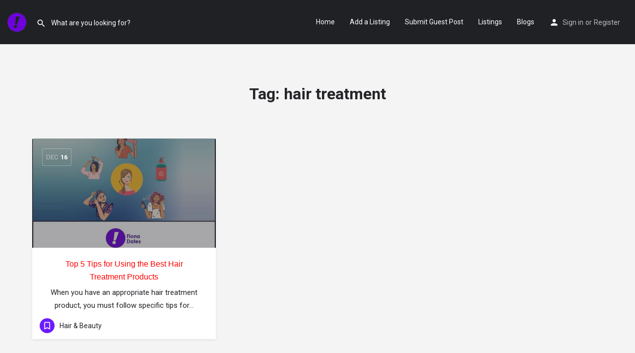

--- FILE ---
content_type: text/html; charset=utf-8
request_url: https://www.google.com/recaptcha/api2/anchor?ar=1&k=6Lfo4s0rAAAAAFeTEr1gma-v7lN-O-L_FfNn5ATV&co=aHR0cHM6Ly93d3cuZmlvbmFkYXRlcy5jb206NDQz&hl=en&v=PoyoqOPhxBO7pBk68S4YbpHZ&size=invisible&anchor-ms=20000&execute-ms=30000&cb=t7anwuv6xeza
body_size: 48562
content:
<!DOCTYPE HTML><html dir="ltr" lang="en"><head><meta http-equiv="Content-Type" content="text/html; charset=UTF-8">
<meta http-equiv="X-UA-Compatible" content="IE=edge">
<title>reCAPTCHA</title>
<style type="text/css">
/* cyrillic-ext */
@font-face {
  font-family: 'Roboto';
  font-style: normal;
  font-weight: 400;
  font-stretch: 100%;
  src: url(//fonts.gstatic.com/s/roboto/v48/KFO7CnqEu92Fr1ME7kSn66aGLdTylUAMa3GUBHMdazTgWw.woff2) format('woff2');
  unicode-range: U+0460-052F, U+1C80-1C8A, U+20B4, U+2DE0-2DFF, U+A640-A69F, U+FE2E-FE2F;
}
/* cyrillic */
@font-face {
  font-family: 'Roboto';
  font-style: normal;
  font-weight: 400;
  font-stretch: 100%;
  src: url(//fonts.gstatic.com/s/roboto/v48/KFO7CnqEu92Fr1ME7kSn66aGLdTylUAMa3iUBHMdazTgWw.woff2) format('woff2');
  unicode-range: U+0301, U+0400-045F, U+0490-0491, U+04B0-04B1, U+2116;
}
/* greek-ext */
@font-face {
  font-family: 'Roboto';
  font-style: normal;
  font-weight: 400;
  font-stretch: 100%;
  src: url(//fonts.gstatic.com/s/roboto/v48/KFO7CnqEu92Fr1ME7kSn66aGLdTylUAMa3CUBHMdazTgWw.woff2) format('woff2');
  unicode-range: U+1F00-1FFF;
}
/* greek */
@font-face {
  font-family: 'Roboto';
  font-style: normal;
  font-weight: 400;
  font-stretch: 100%;
  src: url(//fonts.gstatic.com/s/roboto/v48/KFO7CnqEu92Fr1ME7kSn66aGLdTylUAMa3-UBHMdazTgWw.woff2) format('woff2');
  unicode-range: U+0370-0377, U+037A-037F, U+0384-038A, U+038C, U+038E-03A1, U+03A3-03FF;
}
/* math */
@font-face {
  font-family: 'Roboto';
  font-style: normal;
  font-weight: 400;
  font-stretch: 100%;
  src: url(//fonts.gstatic.com/s/roboto/v48/KFO7CnqEu92Fr1ME7kSn66aGLdTylUAMawCUBHMdazTgWw.woff2) format('woff2');
  unicode-range: U+0302-0303, U+0305, U+0307-0308, U+0310, U+0312, U+0315, U+031A, U+0326-0327, U+032C, U+032F-0330, U+0332-0333, U+0338, U+033A, U+0346, U+034D, U+0391-03A1, U+03A3-03A9, U+03B1-03C9, U+03D1, U+03D5-03D6, U+03F0-03F1, U+03F4-03F5, U+2016-2017, U+2034-2038, U+203C, U+2040, U+2043, U+2047, U+2050, U+2057, U+205F, U+2070-2071, U+2074-208E, U+2090-209C, U+20D0-20DC, U+20E1, U+20E5-20EF, U+2100-2112, U+2114-2115, U+2117-2121, U+2123-214F, U+2190, U+2192, U+2194-21AE, U+21B0-21E5, U+21F1-21F2, U+21F4-2211, U+2213-2214, U+2216-22FF, U+2308-230B, U+2310, U+2319, U+231C-2321, U+2336-237A, U+237C, U+2395, U+239B-23B7, U+23D0, U+23DC-23E1, U+2474-2475, U+25AF, U+25B3, U+25B7, U+25BD, U+25C1, U+25CA, U+25CC, U+25FB, U+266D-266F, U+27C0-27FF, U+2900-2AFF, U+2B0E-2B11, U+2B30-2B4C, U+2BFE, U+3030, U+FF5B, U+FF5D, U+1D400-1D7FF, U+1EE00-1EEFF;
}
/* symbols */
@font-face {
  font-family: 'Roboto';
  font-style: normal;
  font-weight: 400;
  font-stretch: 100%;
  src: url(//fonts.gstatic.com/s/roboto/v48/KFO7CnqEu92Fr1ME7kSn66aGLdTylUAMaxKUBHMdazTgWw.woff2) format('woff2');
  unicode-range: U+0001-000C, U+000E-001F, U+007F-009F, U+20DD-20E0, U+20E2-20E4, U+2150-218F, U+2190, U+2192, U+2194-2199, U+21AF, U+21E6-21F0, U+21F3, U+2218-2219, U+2299, U+22C4-22C6, U+2300-243F, U+2440-244A, U+2460-24FF, U+25A0-27BF, U+2800-28FF, U+2921-2922, U+2981, U+29BF, U+29EB, U+2B00-2BFF, U+4DC0-4DFF, U+FFF9-FFFB, U+10140-1018E, U+10190-1019C, U+101A0, U+101D0-101FD, U+102E0-102FB, U+10E60-10E7E, U+1D2C0-1D2D3, U+1D2E0-1D37F, U+1F000-1F0FF, U+1F100-1F1AD, U+1F1E6-1F1FF, U+1F30D-1F30F, U+1F315, U+1F31C, U+1F31E, U+1F320-1F32C, U+1F336, U+1F378, U+1F37D, U+1F382, U+1F393-1F39F, U+1F3A7-1F3A8, U+1F3AC-1F3AF, U+1F3C2, U+1F3C4-1F3C6, U+1F3CA-1F3CE, U+1F3D4-1F3E0, U+1F3ED, U+1F3F1-1F3F3, U+1F3F5-1F3F7, U+1F408, U+1F415, U+1F41F, U+1F426, U+1F43F, U+1F441-1F442, U+1F444, U+1F446-1F449, U+1F44C-1F44E, U+1F453, U+1F46A, U+1F47D, U+1F4A3, U+1F4B0, U+1F4B3, U+1F4B9, U+1F4BB, U+1F4BF, U+1F4C8-1F4CB, U+1F4D6, U+1F4DA, U+1F4DF, U+1F4E3-1F4E6, U+1F4EA-1F4ED, U+1F4F7, U+1F4F9-1F4FB, U+1F4FD-1F4FE, U+1F503, U+1F507-1F50B, U+1F50D, U+1F512-1F513, U+1F53E-1F54A, U+1F54F-1F5FA, U+1F610, U+1F650-1F67F, U+1F687, U+1F68D, U+1F691, U+1F694, U+1F698, U+1F6AD, U+1F6B2, U+1F6B9-1F6BA, U+1F6BC, U+1F6C6-1F6CF, U+1F6D3-1F6D7, U+1F6E0-1F6EA, U+1F6F0-1F6F3, U+1F6F7-1F6FC, U+1F700-1F7FF, U+1F800-1F80B, U+1F810-1F847, U+1F850-1F859, U+1F860-1F887, U+1F890-1F8AD, U+1F8B0-1F8BB, U+1F8C0-1F8C1, U+1F900-1F90B, U+1F93B, U+1F946, U+1F984, U+1F996, U+1F9E9, U+1FA00-1FA6F, U+1FA70-1FA7C, U+1FA80-1FA89, U+1FA8F-1FAC6, U+1FACE-1FADC, U+1FADF-1FAE9, U+1FAF0-1FAF8, U+1FB00-1FBFF;
}
/* vietnamese */
@font-face {
  font-family: 'Roboto';
  font-style: normal;
  font-weight: 400;
  font-stretch: 100%;
  src: url(//fonts.gstatic.com/s/roboto/v48/KFO7CnqEu92Fr1ME7kSn66aGLdTylUAMa3OUBHMdazTgWw.woff2) format('woff2');
  unicode-range: U+0102-0103, U+0110-0111, U+0128-0129, U+0168-0169, U+01A0-01A1, U+01AF-01B0, U+0300-0301, U+0303-0304, U+0308-0309, U+0323, U+0329, U+1EA0-1EF9, U+20AB;
}
/* latin-ext */
@font-face {
  font-family: 'Roboto';
  font-style: normal;
  font-weight: 400;
  font-stretch: 100%;
  src: url(//fonts.gstatic.com/s/roboto/v48/KFO7CnqEu92Fr1ME7kSn66aGLdTylUAMa3KUBHMdazTgWw.woff2) format('woff2');
  unicode-range: U+0100-02BA, U+02BD-02C5, U+02C7-02CC, U+02CE-02D7, U+02DD-02FF, U+0304, U+0308, U+0329, U+1D00-1DBF, U+1E00-1E9F, U+1EF2-1EFF, U+2020, U+20A0-20AB, U+20AD-20C0, U+2113, U+2C60-2C7F, U+A720-A7FF;
}
/* latin */
@font-face {
  font-family: 'Roboto';
  font-style: normal;
  font-weight: 400;
  font-stretch: 100%;
  src: url(//fonts.gstatic.com/s/roboto/v48/KFO7CnqEu92Fr1ME7kSn66aGLdTylUAMa3yUBHMdazQ.woff2) format('woff2');
  unicode-range: U+0000-00FF, U+0131, U+0152-0153, U+02BB-02BC, U+02C6, U+02DA, U+02DC, U+0304, U+0308, U+0329, U+2000-206F, U+20AC, U+2122, U+2191, U+2193, U+2212, U+2215, U+FEFF, U+FFFD;
}
/* cyrillic-ext */
@font-face {
  font-family: 'Roboto';
  font-style: normal;
  font-weight: 500;
  font-stretch: 100%;
  src: url(//fonts.gstatic.com/s/roboto/v48/KFO7CnqEu92Fr1ME7kSn66aGLdTylUAMa3GUBHMdazTgWw.woff2) format('woff2');
  unicode-range: U+0460-052F, U+1C80-1C8A, U+20B4, U+2DE0-2DFF, U+A640-A69F, U+FE2E-FE2F;
}
/* cyrillic */
@font-face {
  font-family: 'Roboto';
  font-style: normal;
  font-weight: 500;
  font-stretch: 100%;
  src: url(//fonts.gstatic.com/s/roboto/v48/KFO7CnqEu92Fr1ME7kSn66aGLdTylUAMa3iUBHMdazTgWw.woff2) format('woff2');
  unicode-range: U+0301, U+0400-045F, U+0490-0491, U+04B0-04B1, U+2116;
}
/* greek-ext */
@font-face {
  font-family: 'Roboto';
  font-style: normal;
  font-weight: 500;
  font-stretch: 100%;
  src: url(//fonts.gstatic.com/s/roboto/v48/KFO7CnqEu92Fr1ME7kSn66aGLdTylUAMa3CUBHMdazTgWw.woff2) format('woff2');
  unicode-range: U+1F00-1FFF;
}
/* greek */
@font-face {
  font-family: 'Roboto';
  font-style: normal;
  font-weight: 500;
  font-stretch: 100%;
  src: url(//fonts.gstatic.com/s/roboto/v48/KFO7CnqEu92Fr1ME7kSn66aGLdTylUAMa3-UBHMdazTgWw.woff2) format('woff2');
  unicode-range: U+0370-0377, U+037A-037F, U+0384-038A, U+038C, U+038E-03A1, U+03A3-03FF;
}
/* math */
@font-face {
  font-family: 'Roboto';
  font-style: normal;
  font-weight: 500;
  font-stretch: 100%;
  src: url(//fonts.gstatic.com/s/roboto/v48/KFO7CnqEu92Fr1ME7kSn66aGLdTylUAMawCUBHMdazTgWw.woff2) format('woff2');
  unicode-range: U+0302-0303, U+0305, U+0307-0308, U+0310, U+0312, U+0315, U+031A, U+0326-0327, U+032C, U+032F-0330, U+0332-0333, U+0338, U+033A, U+0346, U+034D, U+0391-03A1, U+03A3-03A9, U+03B1-03C9, U+03D1, U+03D5-03D6, U+03F0-03F1, U+03F4-03F5, U+2016-2017, U+2034-2038, U+203C, U+2040, U+2043, U+2047, U+2050, U+2057, U+205F, U+2070-2071, U+2074-208E, U+2090-209C, U+20D0-20DC, U+20E1, U+20E5-20EF, U+2100-2112, U+2114-2115, U+2117-2121, U+2123-214F, U+2190, U+2192, U+2194-21AE, U+21B0-21E5, U+21F1-21F2, U+21F4-2211, U+2213-2214, U+2216-22FF, U+2308-230B, U+2310, U+2319, U+231C-2321, U+2336-237A, U+237C, U+2395, U+239B-23B7, U+23D0, U+23DC-23E1, U+2474-2475, U+25AF, U+25B3, U+25B7, U+25BD, U+25C1, U+25CA, U+25CC, U+25FB, U+266D-266F, U+27C0-27FF, U+2900-2AFF, U+2B0E-2B11, U+2B30-2B4C, U+2BFE, U+3030, U+FF5B, U+FF5D, U+1D400-1D7FF, U+1EE00-1EEFF;
}
/* symbols */
@font-face {
  font-family: 'Roboto';
  font-style: normal;
  font-weight: 500;
  font-stretch: 100%;
  src: url(//fonts.gstatic.com/s/roboto/v48/KFO7CnqEu92Fr1ME7kSn66aGLdTylUAMaxKUBHMdazTgWw.woff2) format('woff2');
  unicode-range: U+0001-000C, U+000E-001F, U+007F-009F, U+20DD-20E0, U+20E2-20E4, U+2150-218F, U+2190, U+2192, U+2194-2199, U+21AF, U+21E6-21F0, U+21F3, U+2218-2219, U+2299, U+22C4-22C6, U+2300-243F, U+2440-244A, U+2460-24FF, U+25A0-27BF, U+2800-28FF, U+2921-2922, U+2981, U+29BF, U+29EB, U+2B00-2BFF, U+4DC0-4DFF, U+FFF9-FFFB, U+10140-1018E, U+10190-1019C, U+101A0, U+101D0-101FD, U+102E0-102FB, U+10E60-10E7E, U+1D2C0-1D2D3, U+1D2E0-1D37F, U+1F000-1F0FF, U+1F100-1F1AD, U+1F1E6-1F1FF, U+1F30D-1F30F, U+1F315, U+1F31C, U+1F31E, U+1F320-1F32C, U+1F336, U+1F378, U+1F37D, U+1F382, U+1F393-1F39F, U+1F3A7-1F3A8, U+1F3AC-1F3AF, U+1F3C2, U+1F3C4-1F3C6, U+1F3CA-1F3CE, U+1F3D4-1F3E0, U+1F3ED, U+1F3F1-1F3F3, U+1F3F5-1F3F7, U+1F408, U+1F415, U+1F41F, U+1F426, U+1F43F, U+1F441-1F442, U+1F444, U+1F446-1F449, U+1F44C-1F44E, U+1F453, U+1F46A, U+1F47D, U+1F4A3, U+1F4B0, U+1F4B3, U+1F4B9, U+1F4BB, U+1F4BF, U+1F4C8-1F4CB, U+1F4D6, U+1F4DA, U+1F4DF, U+1F4E3-1F4E6, U+1F4EA-1F4ED, U+1F4F7, U+1F4F9-1F4FB, U+1F4FD-1F4FE, U+1F503, U+1F507-1F50B, U+1F50D, U+1F512-1F513, U+1F53E-1F54A, U+1F54F-1F5FA, U+1F610, U+1F650-1F67F, U+1F687, U+1F68D, U+1F691, U+1F694, U+1F698, U+1F6AD, U+1F6B2, U+1F6B9-1F6BA, U+1F6BC, U+1F6C6-1F6CF, U+1F6D3-1F6D7, U+1F6E0-1F6EA, U+1F6F0-1F6F3, U+1F6F7-1F6FC, U+1F700-1F7FF, U+1F800-1F80B, U+1F810-1F847, U+1F850-1F859, U+1F860-1F887, U+1F890-1F8AD, U+1F8B0-1F8BB, U+1F8C0-1F8C1, U+1F900-1F90B, U+1F93B, U+1F946, U+1F984, U+1F996, U+1F9E9, U+1FA00-1FA6F, U+1FA70-1FA7C, U+1FA80-1FA89, U+1FA8F-1FAC6, U+1FACE-1FADC, U+1FADF-1FAE9, U+1FAF0-1FAF8, U+1FB00-1FBFF;
}
/* vietnamese */
@font-face {
  font-family: 'Roboto';
  font-style: normal;
  font-weight: 500;
  font-stretch: 100%;
  src: url(//fonts.gstatic.com/s/roboto/v48/KFO7CnqEu92Fr1ME7kSn66aGLdTylUAMa3OUBHMdazTgWw.woff2) format('woff2');
  unicode-range: U+0102-0103, U+0110-0111, U+0128-0129, U+0168-0169, U+01A0-01A1, U+01AF-01B0, U+0300-0301, U+0303-0304, U+0308-0309, U+0323, U+0329, U+1EA0-1EF9, U+20AB;
}
/* latin-ext */
@font-face {
  font-family: 'Roboto';
  font-style: normal;
  font-weight: 500;
  font-stretch: 100%;
  src: url(//fonts.gstatic.com/s/roboto/v48/KFO7CnqEu92Fr1ME7kSn66aGLdTylUAMa3KUBHMdazTgWw.woff2) format('woff2');
  unicode-range: U+0100-02BA, U+02BD-02C5, U+02C7-02CC, U+02CE-02D7, U+02DD-02FF, U+0304, U+0308, U+0329, U+1D00-1DBF, U+1E00-1E9F, U+1EF2-1EFF, U+2020, U+20A0-20AB, U+20AD-20C0, U+2113, U+2C60-2C7F, U+A720-A7FF;
}
/* latin */
@font-face {
  font-family: 'Roboto';
  font-style: normal;
  font-weight: 500;
  font-stretch: 100%;
  src: url(//fonts.gstatic.com/s/roboto/v48/KFO7CnqEu92Fr1ME7kSn66aGLdTylUAMa3yUBHMdazQ.woff2) format('woff2');
  unicode-range: U+0000-00FF, U+0131, U+0152-0153, U+02BB-02BC, U+02C6, U+02DA, U+02DC, U+0304, U+0308, U+0329, U+2000-206F, U+20AC, U+2122, U+2191, U+2193, U+2212, U+2215, U+FEFF, U+FFFD;
}
/* cyrillic-ext */
@font-face {
  font-family: 'Roboto';
  font-style: normal;
  font-weight: 900;
  font-stretch: 100%;
  src: url(//fonts.gstatic.com/s/roboto/v48/KFO7CnqEu92Fr1ME7kSn66aGLdTylUAMa3GUBHMdazTgWw.woff2) format('woff2');
  unicode-range: U+0460-052F, U+1C80-1C8A, U+20B4, U+2DE0-2DFF, U+A640-A69F, U+FE2E-FE2F;
}
/* cyrillic */
@font-face {
  font-family: 'Roboto';
  font-style: normal;
  font-weight: 900;
  font-stretch: 100%;
  src: url(//fonts.gstatic.com/s/roboto/v48/KFO7CnqEu92Fr1ME7kSn66aGLdTylUAMa3iUBHMdazTgWw.woff2) format('woff2');
  unicode-range: U+0301, U+0400-045F, U+0490-0491, U+04B0-04B1, U+2116;
}
/* greek-ext */
@font-face {
  font-family: 'Roboto';
  font-style: normal;
  font-weight: 900;
  font-stretch: 100%;
  src: url(//fonts.gstatic.com/s/roboto/v48/KFO7CnqEu92Fr1ME7kSn66aGLdTylUAMa3CUBHMdazTgWw.woff2) format('woff2');
  unicode-range: U+1F00-1FFF;
}
/* greek */
@font-face {
  font-family: 'Roboto';
  font-style: normal;
  font-weight: 900;
  font-stretch: 100%;
  src: url(//fonts.gstatic.com/s/roboto/v48/KFO7CnqEu92Fr1ME7kSn66aGLdTylUAMa3-UBHMdazTgWw.woff2) format('woff2');
  unicode-range: U+0370-0377, U+037A-037F, U+0384-038A, U+038C, U+038E-03A1, U+03A3-03FF;
}
/* math */
@font-face {
  font-family: 'Roboto';
  font-style: normal;
  font-weight: 900;
  font-stretch: 100%;
  src: url(//fonts.gstatic.com/s/roboto/v48/KFO7CnqEu92Fr1ME7kSn66aGLdTylUAMawCUBHMdazTgWw.woff2) format('woff2');
  unicode-range: U+0302-0303, U+0305, U+0307-0308, U+0310, U+0312, U+0315, U+031A, U+0326-0327, U+032C, U+032F-0330, U+0332-0333, U+0338, U+033A, U+0346, U+034D, U+0391-03A1, U+03A3-03A9, U+03B1-03C9, U+03D1, U+03D5-03D6, U+03F0-03F1, U+03F4-03F5, U+2016-2017, U+2034-2038, U+203C, U+2040, U+2043, U+2047, U+2050, U+2057, U+205F, U+2070-2071, U+2074-208E, U+2090-209C, U+20D0-20DC, U+20E1, U+20E5-20EF, U+2100-2112, U+2114-2115, U+2117-2121, U+2123-214F, U+2190, U+2192, U+2194-21AE, U+21B0-21E5, U+21F1-21F2, U+21F4-2211, U+2213-2214, U+2216-22FF, U+2308-230B, U+2310, U+2319, U+231C-2321, U+2336-237A, U+237C, U+2395, U+239B-23B7, U+23D0, U+23DC-23E1, U+2474-2475, U+25AF, U+25B3, U+25B7, U+25BD, U+25C1, U+25CA, U+25CC, U+25FB, U+266D-266F, U+27C0-27FF, U+2900-2AFF, U+2B0E-2B11, U+2B30-2B4C, U+2BFE, U+3030, U+FF5B, U+FF5D, U+1D400-1D7FF, U+1EE00-1EEFF;
}
/* symbols */
@font-face {
  font-family: 'Roboto';
  font-style: normal;
  font-weight: 900;
  font-stretch: 100%;
  src: url(//fonts.gstatic.com/s/roboto/v48/KFO7CnqEu92Fr1ME7kSn66aGLdTylUAMaxKUBHMdazTgWw.woff2) format('woff2');
  unicode-range: U+0001-000C, U+000E-001F, U+007F-009F, U+20DD-20E0, U+20E2-20E4, U+2150-218F, U+2190, U+2192, U+2194-2199, U+21AF, U+21E6-21F0, U+21F3, U+2218-2219, U+2299, U+22C4-22C6, U+2300-243F, U+2440-244A, U+2460-24FF, U+25A0-27BF, U+2800-28FF, U+2921-2922, U+2981, U+29BF, U+29EB, U+2B00-2BFF, U+4DC0-4DFF, U+FFF9-FFFB, U+10140-1018E, U+10190-1019C, U+101A0, U+101D0-101FD, U+102E0-102FB, U+10E60-10E7E, U+1D2C0-1D2D3, U+1D2E0-1D37F, U+1F000-1F0FF, U+1F100-1F1AD, U+1F1E6-1F1FF, U+1F30D-1F30F, U+1F315, U+1F31C, U+1F31E, U+1F320-1F32C, U+1F336, U+1F378, U+1F37D, U+1F382, U+1F393-1F39F, U+1F3A7-1F3A8, U+1F3AC-1F3AF, U+1F3C2, U+1F3C4-1F3C6, U+1F3CA-1F3CE, U+1F3D4-1F3E0, U+1F3ED, U+1F3F1-1F3F3, U+1F3F5-1F3F7, U+1F408, U+1F415, U+1F41F, U+1F426, U+1F43F, U+1F441-1F442, U+1F444, U+1F446-1F449, U+1F44C-1F44E, U+1F453, U+1F46A, U+1F47D, U+1F4A3, U+1F4B0, U+1F4B3, U+1F4B9, U+1F4BB, U+1F4BF, U+1F4C8-1F4CB, U+1F4D6, U+1F4DA, U+1F4DF, U+1F4E3-1F4E6, U+1F4EA-1F4ED, U+1F4F7, U+1F4F9-1F4FB, U+1F4FD-1F4FE, U+1F503, U+1F507-1F50B, U+1F50D, U+1F512-1F513, U+1F53E-1F54A, U+1F54F-1F5FA, U+1F610, U+1F650-1F67F, U+1F687, U+1F68D, U+1F691, U+1F694, U+1F698, U+1F6AD, U+1F6B2, U+1F6B9-1F6BA, U+1F6BC, U+1F6C6-1F6CF, U+1F6D3-1F6D7, U+1F6E0-1F6EA, U+1F6F0-1F6F3, U+1F6F7-1F6FC, U+1F700-1F7FF, U+1F800-1F80B, U+1F810-1F847, U+1F850-1F859, U+1F860-1F887, U+1F890-1F8AD, U+1F8B0-1F8BB, U+1F8C0-1F8C1, U+1F900-1F90B, U+1F93B, U+1F946, U+1F984, U+1F996, U+1F9E9, U+1FA00-1FA6F, U+1FA70-1FA7C, U+1FA80-1FA89, U+1FA8F-1FAC6, U+1FACE-1FADC, U+1FADF-1FAE9, U+1FAF0-1FAF8, U+1FB00-1FBFF;
}
/* vietnamese */
@font-face {
  font-family: 'Roboto';
  font-style: normal;
  font-weight: 900;
  font-stretch: 100%;
  src: url(//fonts.gstatic.com/s/roboto/v48/KFO7CnqEu92Fr1ME7kSn66aGLdTylUAMa3OUBHMdazTgWw.woff2) format('woff2');
  unicode-range: U+0102-0103, U+0110-0111, U+0128-0129, U+0168-0169, U+01A0-01A1, U+01AF-01B0, U+0300-0301, U+0303-0304, U+0308-0309, U+0323, U+0329, U+1EA0-1EF9, U+20AB;
}
/* latin-ext */
@font-face {
  font-family: 'Roboto';
  font-style: normal;
  font-weight: 900;
  font-stretch: 100%;
  src: url(//fonts.gstatic.com/s/roboto/v48/KFO7CnqEu92Fr1ME7kSn66aGLdTylUAMa3KUBHMdazTgWw.woff2) format('woff2');
  unicode-range: U+0100-02BA, U+02BD-02C5, U+02C7-02CC, U+02CE-02D7, U+02DD-02FF, U+0304, U+0308, U+0329, U+1D00-1DBF, U+1E00-1E9F, U+1EF2-1EFF, U+2020, U+20A0-20AB, U+20AD-20C0, U+2113, U+2C60-2C7F, U+A720-A7FF;
}
/* latin */
@font-face {
  font-family: 'Roboto';
  font-style: normal;
  font-weight: 900;
  font-stretch: 100%;
  src: url(//fonts.gstatic.com/s/roboto/v48/KFO7CnqEu92Fr1ME7kSn66aGLdTylUAMa3yUBHMdazQ.woff2) format('woff2');
  unicode-range: U+0000-00FF, U+0131, U+0152-0153, U+02BB-02BC, U+02C6, U+02DA, U+02DC, U+0304, U+0308, U+0329, U+2000-206F, U+20AC, U+2122, U+2191, U+2193, U+2212, U+2215, U+FEFF, U+FFFD;
}

</style>
<link rel="stylesheet" type="text/css" href="https://www.gstatic.com/recaptcha/releases/PoyoqOPhxBO7pBk68S4YbpHZ/styles__ltr.css">
<script nonce="xx1uZdXEBDKHG0384eRGFQ" type="text/javascript">window['__recaptcha_api'] = 'https://www.google.com/recaptcha/api2/';</script>
<script type="text/javascript" src="https://www.gstatic.com/recaptcha/releases/PoyoqOPhxBO7pBk68S4YbpHZ/recaptcha__en.js" nonce="xx1uZdXEBDKHG0384eRGFQ">
      
    </script></head>
<body><div id="rc-anchor-alert" class="rc-anchor-alert"></div>
<input type="hidden" id="recaptcha-token" value="[base64]">
<script type="text/javascript" nonce="xx1uZdXEBDKHG0384eRGFQ">
      recaptcha.anchor.Main.init("[\x22ainput\x22,[\x22bgdata\x22,\x22\x22,\[base64]/[base64]/[base64]/KE4oMTI0LHYsdi5HKSxMWihsLHYpKTpOKDEyNCx2LGwpLFYpLHYpLFQpKSxGKDE3MSx2KX0scjc9ZnVuY3Rpb24obCl7cmV0dXJuIGx9LEM9ZnVuY3Rpb24obCxWLHYpe04odixsLFYpLFZbYWtdPTI3OTZ9LG49ZnVuY3Rpb24obCxWKXtWLlg9KChWLlg/[base64]/[base64]/[base64]/[base64]/[base64]/[base64]/[base64]/[base64]/[base64]/[base64]/[base64]\\u003d\x22,\[base64]\x22,\x22w6IsCG0dOSx0worClDQRcG7CsXU6EMKVWCcGOUhbRQ91MMOpw4bCqcK+w7tsw7E1fcKmNcO1wqVBwrHDucOkLgwIAjnDjcOmw5JKZcOlwrXCmEZqw4TDpxHCuMKTFsKFw51OHkM4KDtNwrFoZALDm8KdOcOmesK4dsKkwovDr8OYeFpDChHChcO2UX/Co1XDnwA8w4JbCMO0wrFHw4rCkERxw7HDgsKqwrZUN8KEwpnCk2DDlsK9w7ZzFjQFwobCm8O6wrPCiig3WV4uKWPCpcK2wrHCqMOfwrdKw7Ibw5TChMOJw5h8d0/Cj1/[base64]/DmMKUwq7DhkkZR2wvwpMSwrkmw7fCh0bDrcKYwovDgRQ2KwMfwrI+FgcFVCzCkMOuDMKqN0RXADbDgcK7JlfDn8KraU7DhsOeOcO5wq0bwqAKbi/CvMKCwp/CvsOQw6nDr8Oww7LClMO9woHChMOGdsOIcwDDhHzCisOAZcOiwqwNbANRGQ/DkBEyVknCkz0Hw7smbXZ/MsKNwr3DisOgwr7Cm2jDtnLCvUFgTMOGQsKuwolrBn/Cimtlw5h6wrHClidgwpjCijDDn0QrWTzDnyPDjzZzw4gxbcKKI8KSLXnDiMOXwpHCrsKowrnDgcOZPcKrasO7wpN+wp3DusKYwpITwpzDvMKJBnDCgQk/woXDgRDCv1PCoMK0wrMWwpDComTCmBVYJcOKw43ChsOeJxDCjsOXwpgAw4jChhjCh8OEfMO5wqrDgsKswqYVAsOEFcOWw6fDqgnCgsOiwq/CmXTDgTgDf8O4ScK1ScKhw5gZwq/Doic/[base64]/Cu1DCjsKWwrc3wrHDmkbCnFJvwoVmwrPDmQIWwrcaw5XCllPCngdyMUtwcQpPwpPCg8OxJsKDbT4ATsORwq3CksOkw4nCtsOxwqIhExfCkiQcw4cWf8OlwrTDqXfDqcKlw40fw4nCoMKEQUHCncKvw4XCvkwOKUHDkcOMwr1/KU1hU8O4w5DCjsO9PVcIwpvDocONw53CsMKGwqoXXsOwTsOIw7Eqw7fDjjt5YCVsAcK5AE7CqMO+TFJZw4HCt8Kvw7F+KwXCnCHDnsONfMO3ZhTCpyF2w7AYOUfDosO/csK1OWZTaMKHImgMw7cIwobCqsKBeyTCkUJxw43DlMOhwpYpwo7DlMO5wonDv1/Djz55woDCqcKlwrQKMVFTw4lYw64Fw5HCk1p+cXnCuTLDjQYoFg0COsOrc1E5wrNcRy9FbwrDvHN8wp/[base64]/wrY5wqPDlAQaJ8OJYyJCX8OEwr3DqDpRw41FMgjDgirCny/Cl2nDpcKaKMK6wrE8Ij5uw71lw7dmw4Q/SUzDvcO+bRXDjRRGCcOVw43DoCJHZS/DmCrCocK8wqo9wqQ8MxJfZcKHwpdpwr9vw6ROT1gTcMOww6ZEw6PDmsKNc8O6RAIkaMOXYQhjaG3DvMOLNcKWBsOtYcOdw7nCuMOWw7AQw48sw7rCrkgYcExWwp7DjcKrwrh2wqAPXnx1w4rDm0LCr8OnRF/DncOtw5DCmXPCvWbDoMOtGMOCT8KkSsKLwoQWw5VEEhPCv8ONRcKvMjpZGMKyPsKbwr/CuMO1w4wcf0TCp8Kawqw0csOJw7vCqHjCjHxBwoJ0wo46wqjCjGBCw5bDrlDDvcKSWE8mKXYRw43DrmgWw7xvFiwRXg1vwoNEw5XClDbDvA7CnFNUw5w4wqIow4RtbcKeK3/DsE7DvcKiwrBiMHFaworCghQHecOGfsKAJsOdA2wHBsKJCh1/wpcvwoBjW8K0wqjCp8Kka8OHw7XDglx8HEHCv13DmsKZQGTDjsO8aCdRNMOIwoUEB2rDs3PCghDDkMKvAlnCrsO4wpoJJzMmI3rDlhPCkcOSLj1lw6d6GAXDm8K9w5Ztw50Sb8Klw74iwqrCtcODw6g6KVZQRTTDs8KFKz/CocKAw4zCiMKgw74TBsOWW09wWzPDtsO/wohaCHvCk8KewoRydzVYwr0ITFrDhQfCglk/w6/DhFXCksK5NMKjw4kSw6UCfD4tfgdSw4PDizlDw4/CuQTCvAtraSTCtcOUQ3jCi8O3TMO1wrYNwqfCtE1bwrI3w51hwq7ChsO3e0XCicKJw4zDth7DtsOsw7/DpcKAdcKJw7HDijs0NMOIw7ZmGWAtwo/DoT/[base64]/w47DlcKLZsKyAcOCPwfCoSl/w6nCjMObwqHCgcO4EMOVGjpZwodbHVjDo8O0wq5+w6zDonDDm2XCk8OGc8Oew54cwo5RWFPCm07DhghSTTfCmkTDksKgMx/DlWNcw4LCq8OMw7jDj2xnw6ZtFU7CmS1ow5PDjcKXO8O3ZwM5LG/CgQ/CicOKwo7DicK0wrPDucOawo55w4jCv8O/QQYjwpNNwrfClF3DksO4w4RkG8K2w4EMVsK/wrpzwrMQGkLCvsKEEMKwCsOuwr3CrMKJwp4rcCI4w7TDsTleF0vDmMOhfz4yw4nDo8KDw7ECQ8Oya0ZYHcKEIMOKwqbCjcK6IMKhwqnDksKaUcKgPMOEQQxdw4QlZDI9YsOUZXRVbEbCn8Oow7QoVVVyNcKGw4HCnSUvPAd+JcK5w5/[base64]/CnxFYw6JXwr5cMlo1w4fCgsKARW5qwr1Ow5FJw6LDnz3Dm3nDncKuW1XCtUvCjsKlIcKEwogmZsK2JT/DqsKcw4PDsk7DtT/Dj10Uw6DCt2vDr8KNQ8OeVSVHOHTCuMKrwoB7w5JMw4hMw4/[base64]/[base64]/Du0w9w63CvD7DuB8dZgrDrFpZUMKcwrgbCFvDvsOlc8OFwoLDkcKpwrHCrMOewpkRwoFdwq7Ctid2KEQvAMKswplTw50bwqk0wrfCkMOSHcOAC8OMURhGUHxawpRyNMOpJsKdTcKdw70Fw4Aiw5HClA9LfMOVw5bDpMK+wqwrwrvDpVTDpcO7aMKGAUAYdGLCqsOCw7/DtMKiwqPCiz3DsUI4wrs9dcKawprDqmnCqMK8TsKlRyXDgcO2YUV0wpDDlMK1Z2/[base64]/P8KYCSrDtyXCvMO8OW4Pw5hDI8OywpTCiF1mP3Zhwq3CqyPDqcKlw63CgCjCmcOCCjXDk3oyw4Vdw7PCjn7Dt8Onwp3DgsK8MlsBL8OlUVUew4TDsMOFRzwpw641w63Cu8KNS2AvQcOmwrsdYMKvMCRrw6zDjcOEwpBBZMOPR8K/wo4Zw71aYMOWwoEfw4HCh8KtPEPDrcK7woBHw5NRw43Dv8KWEn19DMONO8KhOWXDhSTCisKiwowew5J8wqLCjBcXYnjCh8KSwojDgMKEw57CqSQSGmsAw5YKw6fCh0RtJ2PCqHXDn8ODw4XClBrDhsOzBD/CucKsYzfDtsO4w4UpScOXw7zCvmfDp8OZEMKAYMObwrXDgVDCncKga8O/w57DkAF9w551ScKHwozDtUB8wpogwr/CkWHDjyMNw6DCg2fDgF9WEMK1ZhXCjF1CFsKgPF4+JMKgGMKdSAnDkgLDg8OfYWBFw6pEwpMyNcKQwrTCosKvcl/[base64]/[base64]/Cl8KUUEggwqrCgkVqecKILljCncOlIcOswp8EwpUkwqAfw6bDijrCjcKdw4A/w5TCk8Kcw5FMXRnCoiDCr8Opw5lXw6vCg0TChMOXwqDCiyMffcKSwpFjw7Ycw65zWl3DplZFWBPCj8O0wpvCjExAwoMiw5otwqjCvcOia8KWO3vDscO1w6jCjsOZDsKoUi7DugJtYMKWDXV/[base64]/WwdIJcOqOgkMwolYTsOYAkTDq8O1w5wXwp3Dk8O2NsKfwpHCkhHCjnlYw5HDisKXw7rCs0nDjMOnw4LDvsKZDcOnC8KxM8KSw4rDjcOWHsKCw6jChMOSwqc/RRzDsn/[base64]/CgsKwG8KBB8Olw5LCuSU4w4QaUn/DmV96wqvCqic+w4LDmDzCr8OBa8Kbw4Q1w6dRwoUywoB9wpFtw6/[base64]/fRg4w7gTVsKxw4/DriUUwqPDuD5RUAXDssOHwrbCvMOvwo49wq/DoA0Mwp/[base64]/[base64]/Cv0UlwrV3w6EswqR9S8K4FMKxwqlLacKZwqs4F2R2wpw0S14Uw49CKsOswobClAjDqcKUwqTCo2zCsiLCv8OdeMOMfcKZwoc8wp8qEsKJwpksRMKzwpIJw7LDryPDn3VsSRvDjH8hFsKnw6TDjMOPdm/[base64]/w6/[base64]/[base64]/Cl8Kew6ciwpLDusOsURXCqzrCgsKDGcOqw6HDmm3ClcK5EcOyAsOaZVJmwqQHbMKXAsO/[base64]/w4jCqcOPw5d2FcKIU8O/wrjDv8OsUsKtwqfDkwTCpALDvAHCqhMuwoRfJMKAw5luEgpxwpzDuQd+XDDCnBPCrcO2dn50w5HCnz7DmHEHw5Rawo/CiMODwrV8c8KbEsKdGsO5w6YvwrbCvUEKOMKCEMK6w5nCusKFwpbDgMKeUcKzw4DCpcOow5TCjsKfwrgFwq9YYD06G8KKw5PClcOzHRNCOGRBwp4VGzXCk8OgPMOYwoDCjcOnw7/DpMO7HsOKMRHDu8KOEMOOeyXDpsK4wpdkwrHDvsOSw6/CkS7CkS/DmsOKYn3DqwfDqAxzwq3CusK2wr8QwqvDjcKGD8KZw77CpsKKwqx7UsKPw6HDh17DtmrDvyvDuizDsMOzfcKKwobDjsOvwrDDhsO5w6HDkHPDo8Ooc8OLVjbCsMOvI8KswpcHHWMKCcOyd8K7a0gpTkLDpcKUwrfCssKowr4gw5tfCyrDgWHChk/DusOTwozDuQ5Kw5dJCGY9w7/CsW3DvC09NlTDsENPwovDnh/Do8Oiwq3Dtz3Cu8Ovw6VUw5cpwqxOwqHDk8OIw4/CiA5sHiF6T108wrXDgcOfwr7CosO7w77DkWXDqjIVb15WFsKYen/DpzFEw7bCqcKGKcOhwr9eA8OQwrLCi8KTwoYDw7PDpsKpw43DiMKmHsKzeGvCscKqw6rDpmDDhxLCqcKQwprCpmdxw6IPwqt0woTDpsO0ZDJFRiHDn8KjMSXCm8Kyw4XDpDgOw6TCkXHCkMK8wqrCumrCvXMcXlM0wqvDrk/CqUdkV8OOw5gLRCbDjwpWTsKRw6PCj1IkwobDrsONYyDDjk7CtsOSEMOoOn/Cn8OMETBbdTEMdnJ5wqbCri3CnBp1w4/ChjDCqn16B8K8wqbDp0bDhGEww7vDnMOGDQ/Cu8OafsOAOnI9bDvDqC9GwqIawqPDlQXDqHInwqPCrcKRY8KfKsKiw7TDg8Kew4ZwGcOvdsKqLGvCiS3DrngeGw3ClcOjwrIGcEd9w6fCtW43ZD7CnVQAMcKqWVVpw6zCiTPDplwnw7hFwqhRHAPDlMK2LmwhGBBnw7rDqT1ww4/Dq8K/DjfCkcORw6jDnx3Cl3jCq8KVw6fCqMKcw6pLScKgwpjDlkzCoXzDtVrCjSE8woxvwrDClQ7DiB0lX8KgSsKawppiw65GKgDCjjZuw599HMOgEFFEw6sJwolIwpNHw5vDjMOSw6vDtsKPwpwOw7hfw6/DscKCdDLDr8OdHcKtwpdjTMKkcj83w6J8w6rCjMKqCRBOwpYHw6PCh1ETw7Z5NA1nesKsKyzChMO5w7vDtD/CphNgB0MCHcOFRsKnwpfCuD9ALnXCjsOJK8OzdnxjKwVTw7/DjnlSMykOw4DDqcKfw6pFwr/Colg8SFoEwqzDnnYowrPCp8Odwo1cw5QoIlTCt8ORMcOmw6M+PMKWw5gMdnLDj8O/[base64]/DocKdLjtOwodUwrDDt2xUwpHCkcOuw4sIw4FLwpbCpcKAWjzDlVbDmcO7wqIrw4k4ZsKBw7/DilHCrsO/[base64]/w5dBdCosw6U0OiMZwqzDjQTDmsOcN8O8HcOkXkAyWVBswozCkcO2wotsW8Kmw7I/w4U0w4bCocOaJnNvKEfCtMOLw4bCqh/DgcO4dcKeLsOsZBrCn8KVYMOoGcKFYjXDigt7dF3CrMOkOsKjw6PDhMKzIMOXw4E/w6wZwrLDjgJkPVDDjEfCjxFyOMOBccKLccOQOsKxK8KQwpQqw4fDkyfCkcOUcMOmwpDCr1XCrcK+w4koXksWw5sbw5DCnh/CgBLDgSQZUMONOcO4w7xfRsKPw4ZtR2bDm2NOwpnDjjDDnklRZjHDtsOyPsO+BcO9w7cAw7VdfsOWGXFBw4TDgMOuw7XCisKkEWgCLsOCa8KOw4zDicOIK8KBFsKiwqVME8OAbMO/XsO2esOkGcO7worCkjlww7tddMKrbVUmJMKjwqDDtB3CkA98w7DCqVbCr8Kzw7zDrgHCrsOWwqzCt8K4a8O7Gj/[base64]/[base64]/wpp3w58Ewrt/Q8K3w4pwwpjDvsKUPsKsbEzClsK0w4/CmMOfdsKaAcOiw7EFwr8mTUY8wqfDisOZwr3ChDfDn8ODwqJ5w53CrTDCgxhRDMOKwqrDth5QK3bCg10vPcKuI8KlH8OHPHzDgT5PwofCmMO6L2jCr1w2fMOfI8KYwr4/VH3DoxVZwq/CgzJFwp7DkxofeMKXccOPAFXCjMOwwpfDiSPDqHI1WsKow5zDhsKsPDjCk8KLe8Ovw6oEQ3/CgFAow63Csi8Gw4B4wphoworCn8KCworDqCYFwojDtwUJPsKrJAdhRsKiD0N2w5w8wqg/[base64]/[base64]/wrDDjMOKw48GwpTCiE8Ffzg5w7rCocKVJ8OiPMKsw5NhQW3CuBXChENmwrx4EsOWw4nDiMKzAMKVfSvDpsO+RcOnJMKmX2XCqcOtw7rChQjDrQdBwqcseMKXwrgHw7PCscOxEDjCo8O/wp5LFT9UwqsYQAxSw6l1bMO/[base64]/Dhy0WfcOvcz4KIVLDm3LDvxt7w716w5XDpsONfMObRnADb8OAG8K/wosLw6hJJDHDsiRXH8KXb2DCpzrCusK0wpAFEcK4X8Orw5gVwppwwrXDkStRwos8wq9bY8KgC2Q3w6rCv8K5KgrDpcOcw5p6wph3wpgRXXbDu1LCslnDpwQQLSpdbMKeM8KOw4gBLT3DvMKSw7HDv8OBSAnDhXPCpcKzIsKVEFPCnsKIw64gw58WwpPDn3RUwr/Cix3CmcKswrFyIxp4w5Q1wobDksKLVjrDlD/CksKVbcOOc01LwrXDnCzCgWgjWMO6w4Z2dcO9Znh9wocOUMOFZcK/a8O0VkQYw591wpjDl8ODw6fDpsK/wqsbw5nDjcK3HsOIf8OkOibDomnDl3rCuXYlwrnDhMO9w5MNwpTDvcKeasOkw7h2w5nCssKEw6zDgsKmwpDDpVjCvnvDnl9mKMKcSMO4fwhbwrFvwpc8w7/DqcOBHWHDvkp7JcKPAAfDsB4OJ8OVwonChsO/wrPCnMOFU0jDpsK4wpINw43Dkn3DizAqwqXDiUggwrXCrMOqXMK3w4/DtsOBUmtgw4zCjXQsa8OWwpNTH8OCw5cxS3lIJMONccKfS3XDmB53wppyw4rDuMKRwolfbcO6w4vCo8OIwrjCnVLDvUBwwrvCk8Kdw5nDqMOETsKlwq0dBWlteMOEw6/CniICHDjDt8OiY1h9wqjDoABsw7dZDcKmbMKBWMOnEh0JAMK8w7PCskpgw7oWHcO8wo8XSg3CssKjwozDssOgS8OgKWHDrw4owpg6w4wQIhjCm8OwJsOsw7Z1UsOoUxDDt8OSwoLDlxMSw4R5RMK5wpBcKsKSeG5Fw4Yfwp/CgMO7wqZ5wqYew6QMXFrCu8KIw5DCs8KnwoA9BMOew6LDtFwswpTCqMO4wpHCh00yLsORwp8cImJRMcKGwpzDo8Kmw6IdbXNzwpZGw5vDhFzCoSVWb8Kyw6LCugzDjcKaZsOrZcOswoFVwrtyHSIiwoTCgX/CksOZMcOQwrR5w51XNMO1wqJ9w6bCiidEbTkCX3FNw4x7TMKGw4lpw5fDmcO0w7Akw5XDtmLDlMKPwonDkxnDhSg+w70XLH7DjXRvw6/[base64]/Cq1nDj0Ztw4/CqgVJXMKgOX7DsCFzw7t/RMKLPMKpP8KQWEEJwpU3woguw6kPw7JQw7XDviYmc0gbPcKYw7B+BMOfwp/DmcO4NsKDw7nCvyB4GcOKQMKRVDrCpT55woZtw6fCuUx9ZzNvw5LCm1Asw611MMOnBcODGmIpEyR4wpzCnX9lwpnCpEjCu0fDkMKEcGnCqn9ZIcOPw4Mgw7pSXcKiEVhea8O6bcKEwr9Kw5Y/[base64]/ZMKdNsOsw4VGwpDDisKIwqRDw6nCjyZAYsKgJMObdXvCnMKUM0TCtsOEw4kGw5JYwokcJMOKdsK+w5kSw5/Ch3HCicKxwqvCi8O7DD0aw5UGasKPcsKxXcKEZMOvUCbCrEI6wrDDnMOkwrHCpFdtecKSe30fXcOjw6F7woZYNVvDlAx4wrp2w4PDicKDw7kSBcOJwqHClMKvJWLCvMK4w7kew4VMw6wWO8KOwqhKwoBTBl/[base64]/DtcOewrTDh8KMQMKvw55wbBPCtsOxJQFEwrPCv8OVw610wrwlw6vCmcK9f10cM8OpGMOrw53ClMO8d8K3w68KFcKcw53DkAl/UcK0acKtLcOYKMKtAXDDsMO1SldvATdjwp1tPjV3J8KgwoxuXiIEw4Aww4/CvR3DjmFdwoQgUwnCqsKUwrdhTcOXwpgHw63CsU/CgRpGD2HClcKcE8O0PHrDlgXCtR8Ww4vDhHl4KcODwrs9bCHDgMObwoXDjsOIw6HCqcO6dsOvHMKnSMOKa8OQwq1lfcOxRRQFw6zDhWjDuMOKZ8O3w7cmJMO4QsOlw6t/w7A0wqbCiMK4QSzDixrCjVoqwq/CkgTCsMOOe8KbwpU6RMKNLXJNw5EUX8OiBDkZX3dawonCqsK8w4XDk3gNR8K3woB2FRfDmR8VQ8OhcMKEwpFAwp5Bw69Gwp/DksKUCcOSTsK/wpLDlkTDl3QiwpjCmcKzJsKdRMKkTcO1ZcKXM8OafcOKJRlcRsOhFwt2ElYxwrVBJsObw5LCscOSwrfCtnHDsG7DmMOsScK6Q3RPwok/HQ90BsK4w74KAcOkw5jCvcO/O3whQMOPwprCvEouw5zCtS/CggZ4w4doEB0Qw43Cq2hCTn3CvS5dw4jCqirDkmQ0w7ZOPsOEw4DDnTPDpsK8w69RwpjChEthwo5sRcOTJ8KOAsKndHfDqiN5ExQSQMOWRgoOw7LDmm/DmsK8w7rCl8KXTBcLw7hew4d7WWRPw4fDmTjCi8KlBA3Cuz/Cvh3CvcKrE04HLHgbwovCpsO2NsKewq/[base64]/w6w5JcO6OUMFwofDhXMgBnYZPhPDqmHDkDpSUBfCscKjw7lGNMKbAhhvw6FTUsO8wo1Dw5nCmgMifcO7wrtSVMKdwoY1Q39Tw54LwqQ4wo3Dl8K6w63CkXBGw6Yqw6bDoj8TY8OUwqZxcMK5FlXCvxbDhBgYYMKRcyHCuS5hQMKuCsKQwp7CjkHCvlU/wpMywoZpw51iw7rDjMOLw7vChsKnORTChDgCA3VyFh0bw45Owocww4pHw5R9DB/CuRDCrMK1woUbw6V/w6TCgUg8wpnCrgfDmcK6wpnCuFjDvE7Co8OfBmJBcsOrwo4lwq3CtcOlwqItwpNQw7ACaMOCwrTDs8KON3rCo8Opwq5qw4/DljYlw6vDkcKnEns9WzPCsT5OQ8O6VXvDtMK4wqPCgSnCmsOxw4DCm8KYwq8PSMKkbsKZRcOpwp7DvHpEwrF0woHCo0UTHMKCacKjWhDCn1o/GsOCwr/DjMOtKQU+D3vCum3CpnDCqGQaCcKhdcO3QjTCjVzDnHzDliDDr8K3KMOiwrzDoMOlwpFqZB/DqMOcD8OzwoXClsKZA8KMawBWYGjDkcO9AsOwH2Yvw7Ngwq3DrDUrwpXDqcKwwr0mwp0FfEUaIilLwp1QwrfCqkI1RMKAw4nCoi5UeAXDmzRCD8KTXcOYcTzDkMO5wrkRJ8KlcSxTw4I8w4rCgMOlCz7DilrDu8KRX0Qgw7nDnsOew5vDjMOowpHDtSIPwo/[base64]/CuyzCmGoTwrTDtcO6wofCi8K6w4rDr8KFwqsYwoLCpsKhf8O/woHCl00jwo0DdynCpMK+w4nCiMKcBsOAPkvDu8OlDAPDoBnCucK/w6BoUsKWw4HChw7CqcKzawQDD8KUb8KrwrLDtMKjwpkJwrXDvl0Rw47Dr8KCw4xeSMO4S8OoNwrCqMOcEcOnwoAjM00JacKUw7powpZlVsKcHsO7w7TCpwrCu8K1NMOBaG/DgcO/[base64]/CiUt3IEXCvAZXwpl0BMKfGTHDg8OcVsK+dRlBdis2LMO1TQPCqcOww6UHKnw0wrzDvldYwpbDtcOWQhFJcDp+w4NzwrTCucKcw4rClybDu8KfEcO6w4rDiCvCl1LCsQh9YMOmWwTDrMKYVMOowrJ9wrvCgx/CtcKrwo5nw7lHwr/CgmFJdsK8GWoBwrdRw6kiwozCnjUHUMK3w6NLwrDDucO5w7rClzB6BHXDnMK0wqQjw6rDlA5pQcKgBcKDw4BbwqoIfhLDlsOnwq/DgQhFw4TDgFk3w63DqE4owr3DnkxWwpE6EBnCm3/[base64]/wq0BHl3Dk8OYwpcWZTECw7EKBmXCr8Oww6zClGjDlsOKb8O0LsKxwpEGJ8OoTD0eQlIgcB/DrgnDtMKAVsKiwq/Cn8KuVCnCjsKcT03DnsK+JS0OJ8KufsOTwojDlwvDhsKaw4nDt8O6wpXDh3VrbhM8wqkTYC7DvcK4w4w7w6UPw749wq/Dh8KLKC8jw5tvw5TCk3/DmMO7F8OpSMOYwqXDnsOAS3k+wqs/e34vJMKpw4HCnyLDisKUwqEOWsKuBT8Jw5bDq1nDpT/CiknCjsO8wqtSVMO5w7jCp8KxV8KHwqBHw6/[base64]/wq3Ds0ZfwrnDocKWCMK5w592QcKUw7MDw409w4DDuMOEw6VUeMO7wrjClsKEw5xSwpjDtsOBw57ChyrCoiVWSD/DgUgVQ3RkCcO4U8O6wqo1wr10w7fDlTU4wrpJw4/DuVXChsOJw6DCqsKzIsOSwrtNwrZBbG1NFMKiwpcCw5nCusOPw63Co17Di8OUFxEHSsKlCB14WxEaTBHDrSIlw7XCizcJAsKPC8OOw6TCkF/Clm0/w40XYcOvIQBbwpxYE3bDusKow75pwrt/[base64]/ChzPDkcOJw6nDlMKIIRd+aMKNwqjClTDCpnM6L8OqQMO0wogHW8O8woHCs8O9wrPDvMOcTRVwQUDDqVXCmsOGwoDCtgsUw4vCncO8HjHCosKYRMOQGcKJwr/Diw3DpiFFQHLCrk84wrDChGhPP8KuCcKKQVTDqUfCo0sVZsO5M8KmwrHCgWRpw7jCnsKiw6tbeQfDoUZLASDDvFAjwrTDklPCrELCtAd6woYawq7CnUd+BU8sVcKNJCoPZ8OzwpIvwpglw5Unwo8eKjbDox5QC8OJdsKTw43DocORw47Ck1MyScOSw4QmSsOzKV5/[base64]/[base64]/[base64]/wrwQwoh8BMOmw7kuw7cPwr7ChGrCi8K3V8K/wqVvwpJbwqHCiiImw4TDhH3CnMKcw7RRbXt5wo7DkD57wqNWP8Ovw4PCmQ4+w6fDqMOfO8K0VmHCvXXDsyRtwqB6w5cwG8ODA3tnwpvDisOZwpPDrsKjwp/ChsO/c8OwRsKrwpDCjsKyw53DmsKeLsOQwrsUwoZoZ8KIw7/Cg8Opw5vDm8Kcw4LCvydCwo3Cu1tRCyTCiAnCoh8pwpvCk8OQf8Oww6bDg8Kzw5g/Z2TCtVnCocKCwqXCjyM3woVAWMOvw4HDocKhw6fCk8OUOsKCDMOhwoDDscOpw4/CtSHCqEMdw73CsifCt3htw7LCrxZlwrTDi3FqwpjDtHPDpmzDqsKzCsOsN8Kma8Kow7g8wpnDhV3CmsOYw5Iyw6gvFBgNwop/EVZzw6pmwotIw7Mqw4/Ck8O1SsOuwonDnsK2AcOdOVBaEcKGEzjDnEbDiBXCusKhA8OXE8OSw5Mzw4fCs2rCmsOTw6bCgMO9dxldwr0kw7zDgMOnwqB6BFI6A8OQUCXCu8OBTX/DlsK2TMKZd1/DgjEUH8OPw4vCgQjDk8O+Tns2w4EbwqEywpNdI1E8woVxw7TDikB+KMKTYcKPw55iLk9iGBXCmEInw4PDs3vDqsOSTE/DgsKJccOMw7DDo8OZL8OqEMODPXfCtsOXEhUZw4wZbcOVGcOtwprChR47Dw/Dki8NwpJrwpM9TDMZIcKdZ8Kgwowiw4gOw4sHUcKBwqw+w61KQ8OIEMKVwrV0w4vDvsOzZBN2FmzChMOrwpXClcOgw5TDrsOGw6U/FGvCoMOKXMODw7PCmhJLOMKBw4ZTBUvCpsOlwp/DpD3DoMKIETrDlxDCh1lndcOmLS7DkcOyw5wnwqTDqkIaAUAPAcOtwr8hTMOow5M/VXvCmMK8fAzDrcOlw5BLw7/Dn8Ksw7h0QCskw4vCrDZ5w6V5XWMbw6PDoMOJw6PDjMKtwp4fwrfCtgsnwoXCv8KXNMOrw5xHNsOiXSzCh3/DoMKQw6jDsiVhPsOfwoRUMF5nIj3CocOdRzbDqMOwwqVqw4ZIdG/Dq0ASwrzDtsKNwrTCh8Kmw791BHoEDGIkZR7DpsOORQZUwoLCgw/CrXInwqU8wpQWwqrDhsORwoonw6/CmcKXwqLDjgjDjRvDgCVNwqVOAXHCgMOiw6PCgMK8w4jCqMORcsKTccOxw63CnW7Ci8OAwp1yw7nCpF9iwoDDicKGP2UIwq7CgnHDkEXCicKgwrrCvXg9wpl8woDCh8O/AcKcRMOVWlofFQ8Xb8KBwqMxw7EZTks2VMOKPlc2DyfDpTcsX8OIKjAuO8KkAU7CmnzCqls+w5RDw6/ClMOFw5VAwrHDoRs6NRFFwpPCosOsw4LCrELDkyHDnsKzwq8aw4bDhzJ1w7bDul3Dk8KPw7TDqGgBwrE6w7tWw4bDkmbDtHTDsXvDgcKhED/DrMKKwpLDt1oJwpMYBsKrwo5zD8KLHsO5w7PCmcOKCTXDtMObw7FLw75Gw7TCky1JU1/DrcKYw5/CixVnZ8OKwovCjsKLW2zDpsOTw6F+asOew6EQOsKTw58oEMKfVwDCgMKTCsOHTXjDr2B6wotvWGXCvcK/wpLCisOUw4jDpcONQhM0w4bDu8Oowps5bFfDlsKsQhXDgsO+YVTDgcORwoU2P8OFVcKiw4onRy/ClcOuw6HDmXDCjsK+w4vDuWvCq8OJw4Q0fVYyGmoGwrbDrMOYZCjDsgQTSMKyw4hkw78Lw7JfHVrCr8OXAG3CvcKtKMOhw4bCqS9uw4vDv2Ihwp5JworChS/[base64]/Gw8ie39SV8O6w4dKw702wr4Jwr/CkGMdYltkasKFHcKIbVPCg8O7Q2Fgw5DCicOJwrTCvjXDm23DmsOewrbCvMOfw6MzwojClcOyw6rCqAlGJcKWwo7DncKFw5oCSsOcw7HCucOEwq8NCsO9HCrCtXM8wrnCpMKACR/DowJZw6JBWxhdUUjCp8OdBgddw5MswrMdbjJ9YUo4w6DDisKAwrNfwq4hMEECZMK+ADZud8KLwrjCisKBbMOmecKww77CpcKqOsOrD8K7wok7wrc9w4TCrMK0w6cjwrJPw4LCn8K3c8KYYcK9BDTCjsK9w4ozW3nDssKTBVHDrGXDmErCnS8/bSrDtDrDg0EOLGJOWMOZccOFw5NtBGjCqxxvCsK9Ug5Uwr85w5HDtMK/DsKxwrPCqsKhw65yw7pCH8K3AVrDmcOYZ8Oow5zDpDfChcO8wr4/HcOIGinCrMOKIWddK8OHw4zCvCjDmcOwC0YTwrnDpVnCtcOUw7/[base64]/[base64]/Di8KJfcOowp3DhsOENMKbwpDDr8O5woEbR8OzwpEuw4TCjmxnwrAYw543wo8/[base64]/DusK/w5gSw6pxEMKLV0bCnU09bcKcw73DkVJwMFwBw5nClAhbwpgswpnDg2/DmkBjY8KAVGvCncKrwrU5RS/DoRzDsTBIwqTDnMKVa8KUw7F6w6bCjMKJGGgoR8ONw7DCr8KGb8OXcCvDmVdlXsKnw4LCnB5mw6ogwps9W1HDo8OQVB/DjAJmM8O9w5kOZGzCmFnDoMKbw6nDjg/[base64]/Do8ObEMKPJsK5w6XDhcOow4rCjyHDtAoGAT7CsXwnHHfCgMKjw5wywrDCiMK3w4/Dq1UJwrI4a0fDjzN+wrzDmwDDo3hRwoLDt3PCiQ/[base64]/CrknDgsOcw6PCkMKpbRNKaQzDuCLDnMK7R3rDuT/Dj1bDtMOkw5xnwqtew4/Cg8KywqvCoMKic2LDscOQw7ZYGicswoQ7MsONNMKJBsKJwqZWw7XDu8Olw7xPd8K7wqfDuwEZwo3DpcO+ccKYwo4/W8O7aMK6AcOZcsKOwp/Cq1bDuMKUacKSVSjDqRjDmFZ2wqJ4w4DDmErCikjCocKpd8O7VgXDhcKpesKMQsOaaBnDmsOzw6XDtwZ7XsKiFMO/wp3DhWbDtsKiwpvDlcOIG8K4w4bCqcKxwrPDlAcWQ8K4ccOgCCcpRMOubDrDlRrDpcKIe8KbZsKAwrfDisKLPjbCmMKVwrHClxlmw7XCvQofacOQZw4QwojDli3DncKww7fCisOBw6s4BMOuwpHCh8K2NMOIwq82woXDrcKIwqLCncKyDDkbwr5WXl/DjHnCnFPCoj/DkEDDmcOSbi0Sw57CiljDnhgJMAvCm8O+K8K+wrjCsMKDY8O1w5XDqcOZw65hShUQG0IeWyELwoTDtsO4wrvCr1kCZVNEwqTCpnxxDcOhT0xUf8OhFm8afhXCqsOfwoEeNX7DiGnDmH7CtsOwSMOtw7wTTMOFw7PCp0zCiQfCvX3DoMKcFGA/woBhwrHCuFnCihYGw5UQJAELQMK5HsOCw4fCocOZVWHDssKNVcORwrATTsKFw5B0w6DDtTccQsKrVlNdRcOQwr1rw5/ConvCi04PJGXDt8Kfwr4Fwo/CpmrCicKww75wwr1OMnfDsTpQworDs8KfAMKNwr9NwpNAJ8OKdW13wpfCgRPCoMO8w7o2CVknIhjCsV7CunEawpHDg0DCjcOGWgHCosKmUX/Cr8KfDl5pw57DnsOWwrHDg8KlJHUvVcKAw5p6ak1awpcPPcKydcK/wr8pasKAcxk7e8KkIsKqw4TDo8OWwpwLNcKLCDHDk8OePUTDscKNw7rChDrCqsO2NgtfKsO3wqXDjEs9wpzCn8OYasK6w5dQJcOybmfClcOxwojCgx3DhUc5woFRQmdRwpPCoxBqw555w5jCpcK6wrTDiMO9CRQywqRHwoVzEsKKd0nCtCnCiQpAw63DocK/[base64]/[base64]/wrjClMK1w6TCuGnDnS5eKsO7RMO+CMOzD8OFJcOew4ckwpJ6wpPCmMOAejFqUMKkw43ColLDtFhjG8O1H3stCEjDjDoxNX3DuBjCv8O2wobCgXFiwqvCgVJSWXB7ScOMwodrw79gw58BB3HCiXARwr94O2vDtx7DqB/DisOvwofCvzAwXMO9w5HDgMKKCxo+DgFzwrdhQsKlw5rDnABGwqQmWBtEwqZiw5DCiWInOQtHw7R2csOtHMK2wq/Dq8Ksw5R/w47CiQjDhcOawpQ/IMKowrBzw6ZHZ2NWw6MOYMKuGQXDmsOjNsOkJsK2PMO/[base64]/UC1qw6JvwqrCsjsJwpfDt8OFFR0EAsOvF1HCiU/[base64]/esK9wrk9wrDDlDdNwrx7wqFyesKcw49Gwq/[base64]/[base64]/Cr8K7c3Ycw7/CkStbRXfCn8Oew6xewpEXCldBfcOHw6vDjmXDtsKfSsKvcMOFDsOHPy3Cu8O+wrHCqjUlw6nCvMKPworDphplwpzCs8O/wpJEw4RHw7PDnV5HFmjCn8KWTsKPw64Aw73DogzDtUonw7low5vClTPDhHYXMMO9O1rDmsKSHSHDvBo2ZcKow4jDh8K9XMKuGXRhw79bIcKlw4TCkMKTw7vCgcKccTUVwo/CrzVaGsKVw4TCuAYqFy7DjcKOwoMUw5bDoGVxIMKRwpPCvSfDiEhIw4bDs8O5w5rCmcOJwrhuYcOXe1oydcO/SVxlHzFbwpbDigtjwo5JwqVvw6zDiwBvwr3ChSpywrhfwpljfhnDjsOrwpNUw7pNBSkdw6Ujw6/Dn8K2KRwVECjDrAPCusKxwpPClHoQw5cyw6HDgA/Cj8K4w7bCkV9Qw7d1wpwJYsKmw7bDukHDiiAWZnc9wqfCngLCgSPDnQAqwqfCuSjDrnU9w5x8w4vDixnDo8KjMcKhwr3Dq8OGw5RDPG5/w51DF8KNw6nCk2vDoMOXw7VJwpzDncKyw6PCrXpfwrHDhDxcIsOdNUJew6XDjMKnw4XDpjl1U8OJCcOuw6N6fsODOnRnwocASsOYw7x7w48dw7nCinsmw5XDscK2w4/Dm8OKD0QII8OzATHDnmbDm0Nuwp3CuMK1worDjCHCmsKReVnDpMK+wqXCs8O/fQjCi33CvXgzwp7DpMKvDcKYW8K9w6FRw4rDgsOtwoIlw77CssKxw5fCnzrDpmpsUMK1wqEBJFjCosK6w6XCvsOOwoHCqVbCpcOfw7fCsC/DgMKqw7PCl8KSw7J8NVRUJ8OvwqUTw5ZYJcOwCRcRWMOtI0/DhMKaA8Kkw6TCpR3CgzVkXEpdwrnDngBYa1/Cq8K5bRjDmsOCwpNSGGnCqBvCi8O2w5o6w7rDt8KQQzvDmsOCw5tUacOIwpTDkcKjcCcIVVLDsEgIwrUQKcOlP8O2wplzwowDw77Du8OpS8K0wqVyw4zCu8KCwoACw7/[base64]/Chl09wrtZEMKDwpjDocKmGMO/[base64]/[base64]/Cg8OeTC9hDgpADkRqEmPDksOFUFQEw6Bywo4LJ0ZIwpvDpsOnF0RvdcKgBlkcRi4Xe8K8ecOKDsOWBMKiw6Rbw4tSwq4UwqU8w7pLYxAQHHl/wrMlfRrDlMKaw6t5wqXDu3DDqhzDrsOIw7fCmynCnMO8RMKqw741wonCvXw6UxA+JsOkEQEDIMO7JcK9IyjCgArChcKNNwkIwqYYw7dTwpbDtMOTWFQMQcKQw4HDgCvCqBnDisOQwq/[base64]/ChWvCqsK8IWvCqiUeMsK9KcK9FWLCjwfDqH7DnAQ0csKMw6LDnD1NT19SUUF/XXBxw5F8ABTDvFPDqMKhw6DClHtAYl3DuREtIHfCjcO+w6kiFcKQV2JJwoVJcEZsw4XDiMOew5/Cqx4RwrN6QA41woR6w7LCozxLwqVsO8KlwqHCocONw6Rlw6xJLcOmwq/Dt8K8C8O0woHDpk/Dhw/ChMKbwo7DhxdsEA9AwpnDsSXDr8K6IC/CtT9Gw7nDvlnCpS8WwpRUwp7Dg8OnwpNMwojCiC3Dm8O7wqljP1QUwrt+dcKaw4zCmDjDonXCpkPDrcOsw6MmwpLDgsKVw6zCtQVwTMO3wq/DtMO7wqoQJmPDlMOPwqRKbMKiwrrDm8OTw7vDk8O1w6nDvTrCmMKuw5NtwrdEw5gnUMOyccKLw7hZEcKfwpXChsOlw6gEEEMNZkTDlxDCvA/DrljCixEodMKNcsO6Z8KHbw9uw48MChbCoxLDjMOyHMKnw6zCrkxAwpNIIsOBN8KXwplJfMKpZMKdT2Y\\u003d\x22],null,[\x22conf\x22,null,\x226Lfo4s0rAAAAAFeTEr1gma-v7lN-O-L_FfNn5ATV\x22,0,null,null,null,1,[21,125,63,73,95,87,41,43,42,83,102,105,109,121],[1017145,652],0,null,null,null,null,0,null,0,null,700,1,null,0,\[base64]/76lBhnEnQkZnOKMAhk\\u003d\x22,0,1,null,null,1,null,0,0,null,null,null,0],\x22https://www.fionadates.com:443\x22,null,[3,1,1],null,null,null,1,3600,[\x22https://www.google.com/intl/en/policies/privacy/\x22,\x22https://www.google.com/intl/en/policies/terms/\x22],\x22c+bn3FFz8GY7ceiMBLc5cOGyjQ1XMwIX6rd1ViEgrNs\\u003d\x22,1,0,null,1,1768861123502,0,0,[238,168,79],null,[187],\x22RC-f3OaPO2vDnG2fA\x22,null,null,null,null,null,\x220dAFcWeA7IkmozSOWSAq52N8NcxeBADRbF9OIYLlZiazCvpinglX9rdczxbT_Mw-Qq9fuUG9iWU-EGcRzOdqdQBX2z_XonnZ0aGg\x22,1768943923482]");
    </script></body></html>

--- FILE ---
content_type: text/html; charset=utf-8
request_url: https://www.google.com/recaptcha/api2/aframe
body_size: -251
content:
<!DOCTYPE HTML><html><head><meta http-equiv="content-type" content="text/html; charset=UTF-8"></head><body><script nonce="bHSxsQb-n3tsPQoDorrYHg">/** Anti-fraud and anti-abuse applications only. See google.com/recaptcha */ try{var clients={'sodar':'https://pagead2.googlesyndication.com/pagead/sodar?'};window.addEventListener("message",function(a){try{if(a.source===window.parent){var b=JSON.parse(a.data);var c=clients[b['id']];if(c){var d=document.createElement('img');d.src=c+b['params']+'&rc='+(localStorage.getItem("rc::a")?sessionStorage.getItem("rc::b"):"");window.document.body.appendChild(d);sessionStorage.setItem("rc::e",parseInt(sessionStorage.getItem("rc::e")||0)+1);localStorage.setItem("rc::h",'1768857525928');}}}catch(b){}});window.parent.postMessage("_grecaptcha_ready", "*");}catch(b){}</script></body></html>

--- FILE ---
content_type: text/css
request_url: https://www.fionadates.com/wp-content/uploads/mylisting-dynamic-styles.css?ver=1768306513
body_size: 4675
content:
 .add-listing-nav li.active, .add-listing-nav li:hover { border-right-color: #6c1cff; } .unread-message .inbox-avatar img.avatar { border-color: #6c1cff; } #submit-job-form .field > input:focus, #submit-job-form .field > textarea:focus { border-bottom-color: #6c1cff; } .lmb-calltoaction .bookmarked, .lmb-calltoaction .bookmarked:hover, .lmb-calltoaction .bookmarked:focus, .cts-term-hierarchy label .go-back-btn i { color: #6c1cff; } .number-stats p:hover .animated-bars::before, .number-stats p:hover .animated-bars::after, .number-stats p:hover .animated-bars, .add-listing-nav li.active i > span, .loading-more-messages .inner, form .listing-form-submit-btn button[type=submit]:hover { background: #6c1cff; } .add-listing-nav li.active i, .add-listing-loader .spinner-layer.layer-1 { border-color: #6c1cff !important; } .quick-listing-actions li a.bookmarked i:before, .job_listing_packages .form-section-wrapper .form-section .fieldset-login_required p a.buttons i, .c_widget .menu > li > a:hover, .c27-submit-listing-form .fieldset-login_required > p > a.buttons i, .social-networks-repeater div div button[type="button"]:hover i { color: #6c1cff; } /* style.css */ .explore-head .explore-types > div.active i, .explore-head .explore-types > div:hover i, .explore-head .explore-types > div.active h4, .explore-head .explore-types > div:hover h4, a.listing-action-promoted, .number-stats p:hover span, .cts-autocomplete-dropdown .suggestion i { color: #6c1cff !important; } .woocommerce-MyAccount-navigation ul li.current-menu-item a > i { color: #6c1cff; } .woocommerce-MyAccount-navigation ul li.current-menu-item a:hover { border-color: #6c1cff; } .explore-mobile-nav ul li.active::before, .profile-header .profile-menu ul li a:after,.profile-header .profile-menu ul li a:after, .explore-head .explore-types > div::after,.main-nav .i-dropdown::before, ul.dropdown-menu::before, .instant-results::before,.finder-tabs .nav-tabs li::after,.woocommerce-order-details p.order-again a.button:hover, .woocommerce-account .woocommerce-MyAccount-navigation>ul>li:after { background-color: #6c1cff; } .explore-mobile-nav ul li.active i { color: #6c1cff; } .lmb-calltoaction > a, .header-bottom-wrapper .header-button a { background: #6c1cff; } .quick-listing-actions > ul >li >a:hover, .quick-listing-actions > ul >li >a:hover i { color: #6c1cff; } a:focus, a:hover { color: #6c1cff; } .button-1 { color: #6c1cff; } .button-1:hover { background: #6c1cff; } .button-1:visited { color: #6c1cff; } .button-1:visited:hover { background: #6c1cff; } .button-2, .featured-search .search, .finder-search .tab-content .form-group .button-2, .inbox-header a.compose-btn { background: #6c1cff; } .button-3 { color: #6c1cff; border-color: #6c1cff; } .button-3:hover, .inbox-chat-contents ul li.responder-2 p { background: #6c1cff; } .button-3:visited { color: #6c1cff; } .button-5 { color: #6c1cff; } .button-5:hover { background: #6c1cff; } .button-5:visited { color: #6c1cff; } .button-5:visited:hover { background: #6c1cff; } .button-6:hover { background: #6c1cff; } .button-6:visited:hover, .inbox-header a.compose-btn:active:hover, .inbox-chat-contents form .btn, .inbox-chat-contents form .btn:active:hover { background: #6c1cff; } .pagination .buttons:hover { border-color: #6c1cff; background: #6c1cff; } .i-dropdown li a:hover { color: #6c1cff; } .user-profile-dropdown .i-dropdown li:last-child a { color: #6c1cff; } .bookmark.bookmarked { color: #6c1cff; } .bookmark.bookmarked:visited, a.bookmark.bookmarked:focus { color: #6c1cff; } .featured-plan-badge { border-left-color: #6c1cff; } .rtl .featured-plan-badge { border-right-color: #6c1cff; } .header-cart-counter, .chat-counter-container{ background: #6c1cff; } .ld-info ul li > a:hover { color: #6c1cff; } input:focus, textarea:focus { border-color: #6c1cff; } .gradient1 { color: #6c1cff; } .profile-header .profile-menu ul li.active a { border-color: #6c1cff; color: #6c1cff;} .cover-buttons .button-primary { color: #6c1cff; } .cover-buttons .button-secondary { background: #6c1cff; } .cover-buttons > span:hover { background: #6c1cff; } .inside-date { color: #6c1cff; } .profile-cover-no-bg .inside-date { background: #6c1cff; } .lf-nav li a:hover { background: #6c1cff; } .clusterDiv { background: #6c1cff; } .service-item:hover { background: #6c1cff; border-color: #6c1cff; } .service-item-info a { color: #6c1cff; } .service-item-icon span { color: #6c1cff; } .pricing-item .plan-price { color: #6c1cff; } .pricing-item .plan-price span.woocommerce-Price-amount { color: #6c1cff; } .pricing-item .plan-price > span { color: #6c1cff; } .pricing-item.active .plan-name, .pricing-item.featured .plan-name { color: #6c1cff; } .testimonial-image.active { border-color: #6c1cff; } .testimonial-content p { color: #6c1cff; } .footer .blog-feed .blogTitle a:hover h5 { color: #6c1cff; } .footer-bottom .social-links ul li a:hover { border-color: #6c1cff; } .featured-categories.default .slc-icon i { color: #6c1cff; } .featured-categories.default ul li a:hover { background: #6c1cff; border-color: #6c1cff; } .bl-tabs .nav-tabs>li.active>a { border-color: #6c1cff; color: #6c1cff; } .bl-tabs .nav-tabs>li>a:hover { border-bottom-color: #6c1cff; } .altbtn.btn-primary, .altbtn.btn-primary:hover, .altbtn.btn-primary:active, .altbtn.btn-primary:focus { background-color: #6c1cff; } .altbtn, .altbtn:hover, .altbtn:active, .altbtn:focus { color: #6c1cff; } .mobile-explore-head a { background: #6c1cff; } .fl-head a:hover { color: #6c1cff; } .column-switch a:hover { color: #6c1cff; } .ui-slider-horizontal .ui-slider-range, .radius .ui-slider-horizontal .ui-slider-range { background: #6c1cff; } .single-team .social-nav li a:hover i { color: #6c1cff; } a.back-to-top:hover { background: #6c1cff; } .car-tabs .nav-tabs>li.active>a, .car-tabs .nav-tabs>li.active>a:focus, .car-tabs .nav-tabs>li.active>a:hover { color: #6c1cff; } .tagcloud > a:hover, ul.tags li a:hover { background: #6c1cff; border-color: #6c1cff; } .faq .title-style-1 i { background: #6c1cff; } .gallery-nav li a:hover i { background: #6c1cff; border-color: #6c1cff; } .lf-item-container .gallery-nav ul li i:hover { background: #6c1cff; border-color: #6c1cff; } .single-comment .listing-rating i { color: #6c1cff; } .comment-info a:hover { color: #6c1cff; } .comment-info a:hover i { color: #6c1cff; } .rating-number label:hover, .rating-number .rating-star-active i, .rating-number label:hover ~ label { color: #6c1cff; } .rating-number input[type="radio"]:checked ~ label { color:#6c1cff; } .review-gallery-add:hover { color:#6c1cff; } .review-gallery-image-remove { background:#6c1cff; } .countdown-box { background: #6c1cff !important; } .countdown-box .countdown-list li p { color: #6c1cff; } .lf-nav.lf-nav-light li a { color: #6c1cff; } .lf-nav.lf-nav-light li a:hover { border-color: #6c1cff; background: #6c1cff; } .md-checkbox input[type="checkbox"]:checked + label:before, .md-checkbox input[type="radio"]:checked + label:before { background: #6c1cff; } .fs-tabs .nav-tabs>li.active>a, .fs-tabs .nav-tabs>li.active>a:focus, .fs-tabs .nav-tabs>li.active>a:hover { color: #6c1cff; } .featured-light .fs-tabs .nav-tabs>li.active > a, .featured-light .fs-tabs .nav-tabs>li.active > a i { color: #6c1cff; } .profile-menu #border-bottom { border-color: #6c1cff; } .listing-form-heading { border-color: #6c1cff; } .showing-filter a:hover p { color: #6c1cff; } .showing-filter a:hover { color: #6c1cff; } .filter-label { border-bottom-color: #6c1cff; } .finder-search .searching-for i { color: #6c1cff; } .cover-buttons .buttons.button-primary a { color: #6c1cff; } .list-block .details-list a:hover .term-icon.image-icon { background: #6c1cff; border-color: #6c1cff; } .file-list a:hover .file-icon i { background: #6c1cff; border-color: #6c1cff; } .user-promotion-packages a.promo-item-action.process-promotion:hover, .friendship-button.is_friend.remove:hover { border-color: #6c1cff; color: #6c1cff; } .promo-product-item:hover { border-color: #6c1cff; } /* responsive.css */ @media only screen and (max-width : 1200px) { .i-nav > ul > li.current-menu-item > a {color: #6c1cff; } .i-nav ul li a:hover { color: #6c1cff; } .i-nav ul li a:hover i { color: #6c1cff; } .mobile-menu-open ul li a:hover { color: #6c1cff; } .mobile-menu-open .i-dropdown .i-dropdown .i-dropdown li a:hover { color: #6c1cff; } .mobile-menu-open .i-dropdown li a:hover { color: #6c1cff; } } /* custom.css */ .select2-container--default .select2-selection--single .select2-selection__clear:before { color: #6c1cff; } .select2-container--open .select2-selection--single .select2-selection__rendered { border-color: #6c1cff; box-shadow: 0px 1px 0px 0px #6c1cff; } .select2-container--default .select2-selection--single .select2-selection__arrow:before { color: #6c1cff; } .select2-results__option.select2-results__option--highlighted, .select2-container--default .select2-results__option[aria-selected=true] { background: #6c1cff; } .select2-container--default .select2-results__option--highlighted[aria-selected=false] { color: #6c1cff; } .featured-search .datepicker-wrapper .reset-value, .daterangepicker td.active, .daterangepicker td.active:hover { background: #6c1cff; } .daterangepicker .input-mini.active { border-color: #6c1cff; } .select2-container--default .select2-search--dropdown .select2-search__field { border-color: #6c1cff; } .pac-container .pac-item:hover > span { color: #6c1cff; } .wcv-pro-dashboard .wcv-grid h2, .wcv-pro-dashboard .wcv-grid h3, .wcv-pro-dashboard .wcv-grid h6 { border-bottom-color: #6c1cff; } .wcv-pro-dashboard .wcv-tabs.top>.tabs-nav li.active a, .wcv-pro-dashboard .wcv-tabs.top>.tabs-nav li a:hover { border-color: #6c1cff; color: #6c1cff; } .wcv-pro-dashboard .wcv-navigation ul.menu.black li a:hover { color: #6c1cff; } .wcv-pro-dashboard .wcv-navigation ul.menu.black li.active a { background: #6c1cff; } .wcv-pro-dashboard .wcv-form textarea:focus, .wcv-pro-dashboard .wcv-form input[type=url]:focus, .wcv-pro-dashboard .wcv-form input[type=email]:focus, .wcv-pro-dashboard .wcv-form input[type=text]:focus { border-color: #6c1cff; box-shadow: 0px 1px 0px 0px #6c1cff; } body.wcv-pro-dashboard .select2-results li.select2-highlighted { color: #6c1cff; } .wcvendors-pro-dashboard-wrapper .control-group .select2-container.tag-select2.select2-container-active .select2-choices, .wcvendors-pro-dashboard-wrapper .control-group .select2-container.category-select2.select2-container-active .select2-choices { border-color: #6c1cff; box-shadow: 0px 1px 0px 0px #6c1cff; } .wcv-pro-dashboard .wcvendors-pro-dashboard-wrapper .select2-container .select2-choice .select2-arrow:before { color: #6c1cff; } /* tmp.css */ .job_listing_preview .wpcf7 input[type="submit"].wpcf7-form-control, .wpcf7-form input[type="submit"] { background: #6c1cff; } .c27-pick-package.c27-picked { border-color: #6c1cff; } .round-icon .title-style-1 i { background: #6c1cff; } .listing-preview .listing-details .c27-bookmark-button.bookmarked, .listing-preview .event-host .c27-bookmark-button.bookmarked { background: #6c1cff; } .form-group .job-manager-uploaded-files progress[value]::-webkit-progress-value, .form-group .job-manager-uploaded-files progress[value]::-webkit-progress-bar { background: #6c1cff; } .form-group .job-manager-uploaded-files progress[value]::-moz-progress-bar { background: #6c1cff; } .form-group .job-manager-uploaded-files progress:before { border-bottom-color: #6c1cff; border-left-color: #6c1cff; } .rtl .form-group .job-manager-uploaded-files progress:before { border-right-color: #6c1cff; } @supports (-ms-ime-align: auto) { .form-group .job-manager-uploaded-files progress { background-color: #6c1cff; } } @media all and (-ms-high-contrast: none), (-ms-high-contrast: active) { .form-group .job-manager-uploaded-files progress[value], .form-group .job-manager-uploaded-files progress { color: #6c1cff; border-color: #6c1cff; } } .promo-item-icon i, #buddypress div#item-buttons a.join-group:hover, #buddypress div#item-buttons a.add:hover { background:#6c1cff !important; } /* tmp-2.css */ .header-scroll.header-scroll-dark-skin .header-button a.buttons.button-2 { color: #6c1cff } .header-scroll.header-scroll-dark-skin .header-button a.buttons.button-2:hover { background: #6c1cff } .header-scroll.header-scroll-dark-skin .header-button a.buttons.button-2:visited { color: #6c1cff } .header-scroll.header-scroll-dark-skin .header-button a.buttons.button-2:visited:hover { background: #6c1cff } nav.woocommerce-pagination ul.page-numbers li a.page-numbers:hover, a.page-numbers:hover, nav.job-manager-pagination ul li a:hover { border-color: #6c1cff; background: #6c1cff; } .header-scroll.header-scroll-light-skin .header-button a.buttons.button-1, .job-manager-form fieldset .account-sign-in .button, .woocommerce-order-details p.order-again a, .job-manager-form >p input[type='submit'], .c27-wc-vendors.wc-vendors-store-settings input[type="submit"].btn, p.return-to-shop a.button.wc-backward, .c27-wc-vendors .form-row input[type="submit"].button, .c27-content-wrapper .post-password-form p > input, .woocommerce #review_form #respond .form-submit input[type='submit'], .c_widget .woocommerce-product-search input[type='submit'], .c_widget .search-form input[type='submit'], .woocommerce div.product form.cart .button, #robokassa_payment_form input[type=submit], #TB_ajaxContent div button[type=button]#save, .woocommerce-ResetPassword .woocommerce-form-row button[type="submit"].button, .woocommerce-ResetPassword .woocommerce-form-row input[type="submit"].button, .woocommerce-checkout-review-order .woocommerce-checkout-payment .place-order button.button.alt, .woocommerce-checkout-review-order .woocommerce-checkout-payment .place-order input.button.alt, .cart-collaterals .wc-proceed-to-checkout a.button, .woocommerce .woocommerce-EditAccountForm.edit-account > p:last-of-type input, .woocommerce .woocommerce-EditAccountForm.edit-account > p:last-of-type button, .wcv-form .control-group .control.append-button .wcv-button, .wcvendors-pro-dashboard-wrapper form input[type=submit], form input[type=submit], form .listing-form-submit-btn button[type=submit], .woocommerce-MyAccount-content .woocommerce-address-fields .woocommerce-address-fields__field-wrapper ~ p button[type=submit], .woocommerce-checkout .woocommerce-form-login-toggle ~ .woocommerce-form.woocommerce-form-login .form-row button[type=submit], .friends #buddypress #item-body > #friend-list li .action a.button, .woocommerce .woocommerce-info ~ form.woocommerce-form-login p.form-row input[type=submit], .woocommerce .woocommerce-address-fields .woocommerce-address-fields__field-wrapper ~ p input, .checkout_coupon .form-row-last button.button, .woocommerce-product-search button, .daterangepicker .drp-buttons .btn.applyBtn, .daterangepicker .drp-buttons .btn.cancelBtn:hover, #wc-cart-modal .woocommerce-mini-cart__buttons a:nth-child(2) { background: #6c1cff; } #robokassa_payment_form a.button:hover, .woocommerce table.my_account_orders .order-actions.subscription-actions a.button:hover, #TB_ajaxContent div button[type=button]#cancel:hover, .wcv-pro-dashboard .wcv_product_attributes button.button:hover, .wcvendors-pro-dashboard-wrapper form input[type=submit]#product_save_button:hover, .wcv-media-uploader-gallery a:hover, a[class*="wcv-media-uploader-featured"]:hover, .wcv_shipping_rates a.button.insert:hover, a.wcv-file-uploader-add_wcv_store_icon_id:hover, a.wcv-file-uploader-add_wcv_store_banner_id:hover, a.wcv-button.button:hover, .wcv-form .control-group .control>input[type=submit]:hover, .wcv-grid a.button.shop_coupon:hover, .wcv-grid a.button.product:hover, .c27-wc-vendors-export form input:hover, .c27-wc-vendors.wc-vendors-dashboard form input[type="submit"].btn:hover, .c27-wc-vendors .wc-vendors-menu a.button:hover, .c_widget .widget_shopping_cart_content .buttons a:hover, .woocommerce-info ~ .checkout_coupon .form-row-last button.button:hover, .woocommerce-info ~ .checkout_coupon .form-row-last input.button:hover, .woocommerce table.shop_table td.actions .coupon ~ input[type="submit"]:hover { background: #6c1cff; } .job-manager-form fieldset div.field.account-sign-in { border-top-color: #6c1cff; } .job-dashboard-actions li a:hover { border-color: #6c1cff; color: #6c1cff; } .star-rating { color: #6c1cff; } .product_meta span.posted_in > a:hover{ background: #6c1cff; border-color: #6c1cff; } .woocommerce-EditAccountForm legend, .cts-connected-accounts > h5, .cts-user-picture-settings > h5, .woocommerce-Address-title > h3, .subscription_details ~ h2, .order_details ~ header h2, .woocommerce-column__title,.woocommerce .woocommerce-MyAccount-content form > h3 { border-color: #6c1cff; } ul.products li.product a.button.add_to_cart_button.added:before { color: #6c1cff; } .woocommerce ul.products li.product span.onsale:after { border-right-color: #6c1cff; } .rtl.woocommerce ul.products li.product span.onsale:after { border-left-color: #6c1cff; } .woocommerce-customer-details .woocommerce-column h2.woocommerce-column__title, .woocommerce-order-details h2.woocommerce-order-details__title, .c27-wc-vendors.wc-vendors-store-settings form div p > b, .c27-wc-vendors.wc-vendors-store-settings > h2, .c27-wc-vendors.wc-vendors-dashboard .c27-wc-vendors-orders > h2, .c27-wc-vendors.wc-vendors-dashboard > h2, .woocommerce .woocommerce-info ~ form.woocommerce-form-login .apsl-login-networks .apsl-login-new-text, .woocommerce form.checkout #order_review_heading, .woocommerce form.checkout.woocommerce-checkout h3#ship-to-different-address label span, .woocommerce form.checkout.woocommerce-checkout .woocommerce-additional-fields > h3, .woocommerce form.checkout.woocommerce-checkout .woocommerce-billing-fields > h3 { border-bottom-color: #6c1cff; } .woocommerce-account .woocommerce-MyAccount-navigation > ul > li:after, .explore-head .explore-types > div.active::after, .explore-head .explore-types > div:hover::after, .finder-tabs .nav-tabs li.active:after, .finder-tabs .nav-tabs li:hover:after, .main-nav .i-dropdown::before, .main-nav .i-dropdown::before, ul.dropdown-menu::before , .instant-results::before, { background-color: #6c1cff; } .woocommerce div.product p.price, .woocommerce div.product span.price { color: #6c1cff; } .woocommerce div.product .woocommerce-tabs ul.tabs li a:hover, .woocommerce div.product .woocommerce-tabs ul.tabs li.active a { border-color: #6c1cff; color: #6c1cff; } .form-group .job-manager-uploaded-file-preview a { background: #6c1cff; } .woocommerce-MyAccount-navigation ul li.current-menu-item a { color: #6c1cff;} .woocommerce table.shop_table td.actions .coupon input.input-text:focus { border-color: #6c1cff;} .woocommerce form .form-row.woocommerce-validated .select2-container:focus, .woocommerce form .form-row.woocommerce-validated input.input-text:focus, .woocommerce form .form-row.woocommerce-validated select:focus { border-color: #6c1cff; } .woocommerce form .form-row textarea:focus { box-shadow: 0px 1px 0px 0px #6c1cff; } .rp4wp-related-job_listing>ul li.job_listing a:focus .position h3, .rp4wp-related-job_listing>ul li.job_listing a:hover .position h3, .rp4wp-related-job_listing>ul li.no_job_listings_found a:focus .position h3, .rp4wp-related-job_listing>ul li.no_job_listings_found a:hover .position h3, ul.job_listings li.job_listing a:focus .position h3, ul.job_listings li.job_listing a:hover .position h3, ul.job_listings li.no_job_listings_found a:focus .position h3, ul.job_listings li.no_job_listings_found a:hover .position h3 { color: #6c1cff; } .work-hours-repeater li.day button[type="button"], .social-networks-repeater div div button[type="button"], .main-nav li.current-menu-item a > i { color: #6c1cff; } .work-hours-repeater li.day button[type="button"]:hover, .social-networks-repeater div div button[type="button"]:hover, .i-nav > ul > li.current-menu-item > a { border-color: #6c1cff; } .product_meta span.posted_in > a:hover, .tagged_as > a:hover { color: #6c1cff; border-color: #6c1cff; } .job-manager-uploaded-file .job-manager-uploaded-file-name a.job-manager-remove-uploaded-file { background: #6c1cff; } .woocommerce-store-notice, p.demo_store { background: #6c1cff; } /* buddypress */ #buddypress #item-header-cover-image #item-buttons div.generic-button a.friendship-button.is_friend { color: #6c1cff; } #buddypress div#item-nav div.item-list-tabs ul li.current a, #buddypress div#item-nav div.item-list-tabs ul li.selected a { border-color: #6c1cff; } .woocommerce div.product span.onsale:after { border-left-color: #6c1cff; } .rtl.woocommerce div.product span.onsale:after { border-right-color: #6c1cff; } #buddypress div#whats-new-options #whats-new-submit input[type="submit"] { background: #6c1cff; } #buddypress div.activity-meta a.button:focus, #buddypress div.activity-meta a.button:hover { color: #6c1cff; } #buddypress form.standard-form#group-settings-form textarea#group-desc:focus, #buddypress .groups-members-search form input[type="text"]:focus, #buddypress div.dir-search form input[type=text]:focus, #buddypress #register-page > .standard-form .register-section input[type=password]:focus, #buddypress #register-page > .standard-form .register-section input[type=email]:focus, #buddypress #item-body .item-list-tabs .message-search input[type=text]:focus, #buddypress form.standard-form textarea#message_content:focus, #buddypress #item-body form.standard-form input[type="email"]:focus, #buddypress #item-body form.standard-form input[type="password"]:focus, #buddypress .profile .single-fields .editfield input[type="number"]:focus, .form-field input:focus, .form-field textarea:focus, #buddypress form.standard-form input[type=text]:focus { border-color: #6c1cff !important; box-shadow: 0px 1px 0px 0px #6c1cff !important; } .form-field .md-checkbox input[type="checkbox"]:checked + label:before, .form-field .md-checkbox input[type="radio"]:checked + label:before, .form-field .uploaded-file a.remove-uploaded-file, .form-field .review-gallery-image-remove, #buddypress #create-group-form .item-list-tabs ul li.current a:hover, #buddypress #create-group-form .item-list-tabs ul li.selected a:hover, #buddypress div.activity-comments form input, #members_search_submit, #buddypress .standard-form div.submit input#submit, #send_reply_button, #buddypress .standard-form div.submit input[type="submit"], .buddypress .submit #send { background: #6c1cff !important; } .form-field .review-gallery-add:hover, #buddypress .standard-form#create-group-form .item-list-tabs ul li a:hover { color: #6c1cff; } #buddypress #groups-directory-form div.item-list-tabs ul li a:hover, #buddypress #members-directory-form div.item-list-tabs ul li a:hover, .directory.activity #buddypress div.item-list-tabs ul li a:hover, #buddypress #item-body div.item-list-tabs#subnav ul li a:hover { color: #6c1cff; } .groups #buddypress #item-meta span.highlight { background: #6c1cff; } .group-cover-image #buddypress form.standard-form#group-settings-form > h2, .groups #buddypress .standard-form#group-settings-form > fieldset > legend, form.standard-form h3.section-header, .bp-user #buddypress div.profile h2, #buddypress #item-body div.item-list-tabs ul li.selected a { border-color: #6c1cff; } #buddypress .standard-form#create-group-form div.submit input[type="submit"] { background: #6c1cff; } #buddypress #create-group-form .item-body #previous-next input[type=button], #buddypress #create-group-form .item-body #previous-next input[type=button]:visited { color: #6c1cff; } .buddypress.c_widget .item-options a.selected { color: #6c1cff; } .buddypress.c_widget #bp-login-widget-form .bp-login-widget-register-link a { background: #6c1cff; } .buddypress.c_widget .bp-login-widget-user-links .bp-login-widget-user-logout a, .buddypress.c_widget .bp-login-widget-user-links .bp-login-widget-user-logout a:visited { color: #6c1cff; } .buddypress.c_widget .bp-login-widget-user-links .bp-login-widget-user-logout a:hover, .buddypress.c_widget .bp-login-widget-user-links .bp-login-widget-user-logout a:visited:hover { background: #6c1cff; } .bp-avatar-nav ul.avatar-nav-items li.avatar-nav-item.current a { border-color: #6c1cff; color: #6c1cff; } .bp-avatar-nav ul.avatar-nav-items li.avatar-nav-item a:hover { border-color: #6c1cff; color: #6c1cff; } #buddypress div.pagination .pagination-links a:hover { border-color: #6c1cff; background: #6c1cff; } /* Material desgin */ .md-group input:focus ~ label { color: #6c1cff; } .md-border-line { background: #6c1cff; } .md-active label, .cts-term-filled label { color: #6c1cff; } .finder-tabs .nav-tabs>li>a:after { background: #6c1cff; } .select2-container--below.select2-container--open .select2-selection__rendered:after { background: #6c1cff; } /* mapbox.css */ .cts-marker-cluster { background: #6c1cff !important; } .promotion-keys-wrapper .round-icon .title-style-1 i { color: #6c1cff; } .woocommerce-pagination.woocommerce-pagination--without-numbers.woocommerce-Pagination a:hover { background-color: #6c1cff; border-color: #6c1cff; } .job_listing_preview_title { background: #6c1cff; } .job_listing_preview_title input[type="submit"].job-manager-button-submit-listing.button.button-2 { color: #6c1cff; } .job_listing_preview_title input[type="submit"].job-manager-button-submit-listing.button.button-2:hover { background: #6c1cff; } .job_listing_preview_title input[type="submit"].job-manager-button-submit-listing.button.button-2:visited { color: #6c1cff; } .job_listing_preview_title input[type="submit"].job-manager-button-submit-listing.button.button-2:visited:hover { background: #6c1cff; } @media (max-width:768px) { .form-field .select2-container--default .select2-selection--multiple[aria-expaned=true], .woocommerce-cart .element .pf-body .woocommerce-cart-form table.shop_table td.product-quantity:after { border-bottom-color: #6c1cff; } } /* Four Dots spinner. */ @keyframes spin3 { 0%, 100% { box-shadow: 10px 10px rgba(255, 255, 255, 1), -10px 10px rgba(255, 255, 255, 0.2), -10px -10px rgba(255, 255, 255, 1), 10px -10px rgba(255, 255, 255, 0.2); } 25% { box-shadow: -10px 10px rgba(255, 255, 255, 0.2), -10px -10px rgba(255, 255, 255, 1), 10px -10px rgba(255, 255, 255, 0.2), 10px 10px rgba(255, 255, 255, 1); } 50% { box-shadow: -10px -10px rgba(255, 255, 255, 1), 10px -10px rgba(255, 255, 255, 0.2), 10px 10px rgba(255, 255, 255, 1), -10px 10px rgba(255, 255, 255, 0.2); } 75% { box-shadow: 10px -10px rgba(255, 255, 255, 0.2), 10px 10px rgba(255, 255, 255, 1), -10px 10px rgba(255, 255, 255, 0.2), -10px -10px rgba(255, 255, 255, 1); } } #wpadminbar { top: 0 !important; } #c27-site-wrapper { background-color: #f4f4f4 }a:link { color: red; } a:hover { color: black; } a:visited { color: blue; }

--- FILE ---
content_type: application/javascript
request_url: https://www.fionadates.com/wp-content/themes/my-listing/assets/dist/frontend.js?ver=2.3.3
body_size: 31350
content:
!function(e){"function"==typeof define&&define.amd?define("frontend",e):e()}(function(){"use strict";function vi(e){return(vi="function"==typeof Symbol&&"symbol"==typeof Symbol.iterator?function(e){return typeof e}:function(e){return e&&"function"==typeof Symbol&&e.constructor===Symbol&&e!==Symbol.prototype?"symbol":typeof e})(e)}var e,t,i,a,n,s,o,r,l,c,d;function u(){n=Date.now()}function h(){if(!d.matches)return l.css("padding-left",""),void l.css("padding-right","");if(o.length){var e=o.get(0).getBoundingClientRect().width+30+"px";l.css(c?"padding-right":"padding-left",e)}if(r.length){e=r.get(0).getBoundingClientRect().width+30+"px";l.css(c?"padding-left":"padding-right",e)}}!function(e,i){if("function"==typeof define&&define.amd)define(["moment","jquery"],function(e,t){return t.fn||(t.fn={}),i(e,t)});else if("object"===("undefined"==typeof module?"undefined":vi(module))&&module.exports){var t="undefined"!=typeof window?window.jQuery:void 0;t||(t=require("jquery")).fn||(t.fn={});var a="undefined"!=typeof window&&void 0!==window.moment?window.moment:require("moment");module.exports=i(a,t)}else e.daterangepicker=i(e.moment,e.jQuery)}(window,function(R,H){function a(e,t,i){if(this.parentEl="body",this.element=H(e),this.startDate=R().startOf("day"),this.endDate=R().endOf("day"),this.minDate=!1,this.maxDate=!1,this.maxSpan=!1,this.autoApply=!1,this.singleDatePicker=!1,this.showDropdowns=!1,this.minYear=R().subtract(100,"year").locale("en").format("YYYY"),this.maxYear=R().add(100,"year").locale("en").format("YYYY"),this.showWeekNumbers=!1,this.showISOWeekNumbers=!1,this.showCustomRangeLabel=!0,this.timePicker=!1,this.timePicker24Hour=!1,this.timePickerIncrement=1,this.timePickerSeconds=!1,this.linkedCalendars=!0,this.autoUpdateInput=!0,this.alwaysShowCalendars=!1,this.ranges={},this.opens="right",this.element.hasClass("pull-right")&&(this.opens="left"),this.drops="down",this.element.hasClass("dropup")&&(this.drops="up"),this.buttonClasses="btn btn-sm",this.applyButtonClasses="btn-primary",this.cancelButtonClasses="btn-default",this.locale={direction:"ltr",format:R.localeData().longDateFormat("L"),separator:" - ",applyLabel:"Apply",cancelLabel:"Cancel",weekLabel:"W",customRangeLabel:"Custom Range",daysOfWeek:R.weekdaysMin(),monthNames:R.monthsShort(),firstDay:R.localeData().firstDayOfWeek()},this.callback=function(){},this.isShowing=!1,this.leftCalendar={},this.rightCalendar={},"object"===vi(t)&&null!==t||(t={}),"string"==typeof(t=H.extend(this.element.data(),t)).template||t.template instanceof H||(t.template='<div class="daterangepicker"><div class="ranges"></div><div class="drp-calendar left"><div class="calendar-table"></div><div class="calendar-time"></div></div><div class="drp-calendar right"><div class="calendar-table"></div><div class="calendar-time"></div></div><div class="drp-buttons"><span class="drp-selected"></span><button class="cancelBtn" type="button"></button><button class="applyBtn" disabled="disabled" type="button"></button> </div></div>'),this.parentEl=t.parentEl&&H(t.parentEl).length?H(t.parentEl):H(this.parentEl),this.container=H(t.template).appendTo(this.parentEl),"object"===vi(t.locale)&&("string"==typeof t.locale.direction&&(this.locale.direction=t.locale.direction),"string"==typeof t.locale.format&&(this.locale.format=t.locale.format),"string"==typeof t.locale.separator&&(this.locale.separator=t.locale.separator),"object"===vi(t.locale.daysOfWeek)&&(this.locale.daysOfWeek=t.locale.daysOfWeek.slice()),"object"===vi(t.locale.monthNames)&&(this.locale.monthNames=t.locale.monthNames.slice()),"number"==typeof t.locale.firstDay&&(this.locale.firstDay=t.locale.firstDay),"string"==typeof t.locale.applyLabel&&(this.locale.applyLabel=t.locale.applyLabel),"string"==typeof t.locale.cancelLabel&&(this.locale.cancelLabel=t.locale.cancelLabel),"string"==typeof t.locale.weekLabel&&(this.locale.weekLabel=t.locale.weekLabel),"string"==typeof t.locale.customRangeLabel)){(u=document.createElement("textarea")).innerHTML=t.locale.customRangeLabel;var a=u.value;this.locale.customRangeLabel=a}if(this.container.addClass(this.locale.direction),"string"==typeof t.startDate&&(this.startDate=R(t.startDate,this.locale.format)),"string"==typeof t.endDate&&(this.endDate=R(t.endDate,this.locale.format)),"string"==typeof t.minDate&&(this.minDate=R(t.minDate,this.locale.format)),"string"==typeof t.maxDate&&(this.maxDate=R(t.maxDate,this.locale.format)),"object"===vi(t.startDate)&&(this.startDate=R(t.startDate)),"object"===vi(t.endDate)&&(this.endDate=R(t.endDate)),"object"===vi(t.minDate)&&(this.minDate=R(t.minDate)),"object"===vi(t.maxDate)&&(this.maxDate=R(t.maxDate)),this.minDate&&this.startDate.isBefore(this.minDate)&&(this.startDate=this.minDate.clone()),this.maxDate&&this.endDate.isAfter(this.maxDate)&&(this.endDate=this.maxDate.clone()),"string"==typeof t.applyButtonClasses&&(this.applyButtonClasses=t.applyButtonClasses),"string"==typeof t.applyClass&&(this.applyButtonClasses=t.applyClass),"string"==typeof t.cancelButtonClasses&&(this.cancelButtonClasses=t.cancelButtonClasses),"string"==typeof t.cancelClass&&(this.cancelButtonClasses=t.cancelClass),"object"===vi(t.maxSpan)&&(this.maxSpan=t.maxSpan),"object"===vi(t.dateLimit)&&(this.maxSpan=t.dateLimit),"string"==typeof t.opens&&(this.opens=t.opens),"string"==typeof t.drops&&(this.drops=t.drops),"boolean"==typeof t.showWeekNumbers&&(this.showWeekNumbers=t.showWeekNumbers),"boolean"==typeof t.showISOWeekNumbers&&(this.showISOWeekNumbers=t.showISOWeekNumbers),"string"==typeof t.buttonClasses&&(this.buttonClasses=t.buttonClasses),"object"===vi(t.buttonClasses)&&(this.buttonClasses=t.buttonClasses.join(" ")),"boolean"==typeof t.showDropdowns&&(this.showDropdowns=t.showDropdowns),"number"==typeof t.minYear&&(this.minYear=t.minYear),"number"==typeof t.maxYear&&(this.maxYear=t.maxYear),"boolean"==typeof t.showCustomRangeLabel&&(this.showCustomRangeLabel=t.showCustomRangeLabel),"boolean"==typeof t.singleDatePicker&&(this.singleDatePicker=t.singleDatePicker,this.singleDatePicker&&(this.endDate=this.startDate.clone())),"boolean"==typeof t.timePicker&&(this.timePicker=t.timePicker),"boolean"==typeof t.timePickerSeconds&&(this.timePickerSeconds=t.timePickerSeconds),"number"==typeof t.timePickerIncrement&&(this.timePickerIncrement=t.timePickerIncrement),"boolean"==typeof t.timePicker24Hour&&(this.timePicker24Hour=t.timePicker24Hour),"boolean"==typeof t.autoApply&&(this.autoApply=t.autoApply),"boolean"==typeof t.autoUpdateInput&&(this.autoUpdateInput=t.autoUpdateInput),"boolean"==typeof t.linkedCalendars&&(this.linkedCalendars=t.linkedCalendars),"function"==typeof t.isInvalidDate&&(this.isInvalidDate=t.isInvalidDate),"function"==typeof t.isCustomDate&&(this.isCustomDate=t.isCustomDate),"boolean"==typeof t.alwaysShowCalendars&&(this.alwaysShowCalendars=t.alwaysShowCalendars),0!=this.locale.firstDay)for(var n=this.locale.firstDay;0<n;)this.locale.daysOfWeek.push(this.locale.daysOfWeek.shift()),n--;var s,o,r;if(void 0===t.startDate&&void 0===t.endDate&&H(this.element).is(":text")){var l=H(this.element).val(),c=l.split(this.locale.separator);s=o=null,2==c.length?(s=R(c[0],this.locale.format),o=R(c[1],this.locale.format)):this.singleDatePicker&&""!==l&&(s=R(l,this.locale.format),o=R(l,this.locale.format)),null!==s&&null!==o&&(this.setStartDate(s),this.setEndDate(o))}if("object"===vi(t.ranges)){for(r in t.ranges){s="string"==typeof t.ranges[r][0]?R(t.ranges[r][0],this.locale.format):R(t.ranges[r][0]),o="string"==typeof t.ranges[r][1]?R(t.ranges[r][1],this.locale.format):R(t.ranges[r][1]),this.minDate&&s.isBefore(this.minDate)&&(s=this.minDate.clone());var d=this.maxDate;if(this.maxSpan&&d&&s.clone().add(this.maxSpan).isAfter(d)&&(d=s.clone().add(this.maxSpan)),d&&o.isAfter(d)&&(o=d.clone()),!(this.minDate&&o.isBefore(this.minDate,this.timepicker?"minute":"day")||d&&s.isAfter(d,this.timepicker?"minute":"day"))){var u;(u=document.createElement("textarea")).innerHTML=r;a=u.value;this.ranges[a]=[s,o]}}var h="<ul>";for(r in this.ranges)h+='<li data-range-key="'+r+'">'+r+"</li>";this.showCustomRangeLabel&&(h+='<li data-range-key="'+this.locale.customRangeLabel+'">'+this.locale.customRangeLabel+"</li>"),h+="</ul>",this.container.find(".ranges").prepend(h)}"function"==typeof i&&(this.callback=i),this.timePicker||(this.startDate=this.startDate.startOf("day"),this.endDate=this.endDate.endOf("day"),this.container.find(".calendar-time").hide()),this.timePicker&&this.autoApply&&(this.autoApply=!1),this.autoApply&&this.container.addClass("auto-apply"),"object"===vi(t.ranges)&&this.container.addClass("show-ranges"),this.singleDatePicker&&(this.container.addClass("single"),this.container.find(".drp-calendar.left").addClass("single"),this.container.find(".drp-calendar.left").show(),this.container.find(".drp-calendar.right").hide(),this.timePicker||this.container.addClass("auto-apply")),(void 0===t.ranges&&!this.singleDatePicker||this.alwaysShowCalendars)&&this.container.addClass("show-calendar"),this.container.addClass("opens"+this.opens),this.container.find(".applyBtn, .cancelBtn").addClass(this.buttonClasses),this.applyButtonClasses.length&&this.container.find(".applyBtn").addClass(this.applyButtonClasses),this.cancelButtonClasses.length&&this.container.find(".cancelBtn").addClass(this.cancelButtonClasses),this.container.find(".applyBtn").html(this.locale.applyLabel),this.container.find(".cancelBtn").html(this.locale.cancelLabel),this.container.find(".drp-calendar").on("click.daterangepicker",".prev",H.proxy(this.clickPrev,this)).on("click.daterangepicker",".next",H.proxy(this.clickNext,this)).on("mousedown.daterangepicker","td.available",H.proxy(this.clickDate,this)).on("mouseenter.daterangepicker","td.available",H.proxy(this.hoverDate,this)).on("change.daterangepicker","select.yearselect",H.proxy(this.monthOrYearChanged,this)).on("change.daterangepicker","select.monthselect",H.proxy(this.monthOrYearChanged,this)).on("change.daterangepicker","select.hourselect,select.minuteselect,select.secondselect,select.ampmselect",H.proxy(this.timeChanged,this)),this.container.find(".ranges").on("click.daterangepicker","li",H.proxy(this.clickRange,this)),this.container.find(".drp-buttons").on("click.daterangepicker","button.applyBtn",H.proxy(this.clickApply,this)).on("click.daterangepicker","button.cancelBtn",H.proxy(this.clickCancel,this)),this.element.is("input")||this.element.is("button")?this.element.on({"click.daterangepicker":H.proxy(this.show,this),"focus.daterangepicker":H.proxy(this.show,this),"keyup.daterangepicker":H.proxy(this.elementChanged,this),"keydown.daterangepicker":H.proxy(this.keydown,this)}):(this.element.on("click.daterangepicker",H.proxy(this.toggle,this)),this.element.on("keydown.daterangepicker",H.proxy(this.toggle,this))),this.updateElement()}return a.prototype={constructor:a,setStartDate:function(e){"string"==typeof e&&(this.startDate=R(e,this.locale.format)),"object"===vi(e)&&(this.startDate=R(e)),this.timePicker||(this.startDate=this.startDate.startOf("day")),this.timePicker&&this.timePickerIncrement&&this.startDate.minute(Math.round(this.startDate.minute()/this.timePickerIncrement)*this.timePickerIncrement),this.minDate&&this.startDate.isBefore(this.minDate)&&(this.startDate=this.minDate.clone(),this.timePicker&&this.timePickerIncrement&&this.startDate.minute(Math.round(this.startDate.minute()/this.timePickerIncrement)*this.timePickerIncrement)),this.maxDate&&this.startDate.isAfter(this.maxDate)&&(this.startDate=this.maxDate.clone(),this.timePicker&&this.timePickerIncrement&&this.startDate.minute(Math.floor(this.startDate.minute()/this.timePickerIncrement)*this.timePickerIncrement)),this.isShowing||this.updateElement(),this.updateMonthsInView()},setEndDate:function(e){"string"==typeof e&&(this.endDate=R(e,this.locale.format)),"object"===vi(e)&&(this.endDate=R(e)),this.timePicker||(this.endDate=this.endDate.add(1,"d").startOf("day").subtract(1,"second")),this.timePicker&&this.timePickerIncrement&&this.endDate.minute(Math.round(this.endDate.minute()/this.timePickerIncrement)*this.timePickerIncrement),this.endDate.isBefore(this.startDate)&&(this.endDate=this.startDate.clone()),this.maxDate&&this.endDate.isAfter(this.maxDate)&&(this.endDate=this.maxDate.clone()),this.maxSpan&&this.startDate.clone().add(this.maxSpan).isBefore(this.endDate)&&(this.endDate=this.startDate.clone().add(this.maxSpan)),this.previousRightTime=this.endDate.clone(),this.container.find(".drp-selected").html(this.startDate.format(this.locale.format)+this.locale.separator+this.endDate.format(this.locale.format)),this.isShowing||this.updateElement(),this.updateMonthsInView()},isInvalidDate:function(){return!1},isCustomDate:function(){return!1},updateView:function(){this.timePicker&&(this.renderTimePicker("left"),this.renderTimePicker("right"),this.endDate?this.container.find(".right .calendar-time select").removeAttr("disabled").removeClass("disabled"):this.container.find(".right .calendar-time select").attr("disabled","disabled").addClass("disabled")),this.endDate&&this.container.find(".drp-selected").html(this.startDate.format(this.locale.format)+this.locale.separator+this.endDate.format(this.locale.format)),this.updateMonthsInView(),this.updateCalendars(),this.updateFormInputs()},updateMonthsInView:function(){if(this.endDate){if(!this.singleDatePicker&&this.leftCalendar.month&&this.rightCalendar.month&&(this.startDate.format("YYYY-MM")==this.leftCalendar.month.format("YYYY-MM")||this.startDate.format("YYYY-MM")==this.rightCalendar.month.format("YYYY-MM"))&&(this.endDate.format("YYYY-MM")==this.leftCalendar.month.format("YYYY-MM")||this.endDate.format("YYYY-MM")==this.rightCalendar.month.format("YYYY-MM")))return;this.leftCalendar.month=this.startDate.clone().date(2),this.linkedCalendars||this.endDate.month()==this.startDate.month()&&this.endDate.year()==this.startDate.year()?this.rightCalendar.month=this.startDate.clone().date(2).add(1,"month"):this.rightCalendar.month=this.endDate.clone().date(2)}else this.leftCalendar.month.format("YYYY-MM")!=this.startDate.format("YYYY-MM")&&this.rightCalendar.month.format("YYYY-MM")!=this.startDate.format("YYYY-MM")&&(this.leftCalendar.month=this.startDate.clone().date(2),this.rightCalendar.month=this.startDate.clone().date(2).add(1,"month"));this.maxDate&&this.linkedCalendars&&!this.singleDatePicker&&this.rightCalendar.month>this.maxDate&&(this.rightCalendar.month=this.maxDate.clone().date(2),this.leftCalendar.month=this.maxDate.clone().date(2).subtract(1,"month"))},updateCalendars:function(){if(this.timePicker){var e,t,i,a;if(this.endDate){if(e=parseInt(this.container.find(".left .hourselect").val(),10),t=parseInt(this.container.find(".left .minuteselect").val(),10),i=this.timePickerSeconds?parseInt(this.container.find(".left .secondselect").val(),10):0,!this.timePicker24Hour)"PM"===(a=this.container.find(".left .ampmselect").val())&&e<12&&(e+=12),"AM"===a&&12===e&&(e=0)}else if(e=parseInt(this.container.find(".right .hourselect").val(),10),t=parseInt(this.container.find(".right .minuteselect").val(),10),i=this.timePickerSeconds?parseInt(this.container.find(".right .secondselect").val(),10):0,!this.timePicker24Hour)"PM"===(a=this.container.find(".right .ampmselect").val())&&e<12&&(e+=12),"AM"===a&&12===e&&(e=0);this.leftCalendar.month.hour(e).minute(t).second(i),this.rightCalendar.month.hour(e).minute(t).second(i)}this.renderCalendar("left"),this.renderCalendar("right"),this.container.find(".ranges li").removeClass("active"),null!=this.endDate&&this.calculateChosenLabel()},renderCalendar:function(e){var t,i=(t="left"==e?this.leftCalendar:this.rightCalendar).month.month(),a=t.month.year(),n=t.month.hour(),s=t.month.minute(),o=t.month.second(),r=R([a,i]).daysInMonth(),l=R([a,i,1]),c=R([a,i,r]),d=R(l).subtract(1,"month").month(),u=R(l).subtract(1,"month").year(),h=R([u,d]).daysInMonth(),p=l.day();(t=[]).firstDay=l,t.lastDay=c;for(var m=0;m<6;m++)t[m]=[];var f=h-p+this.locale.firstDay+1;h<f&&(f-=7),p==this.locale.firstDay&&(f=h-6);for(var g=R([u,d,f,12,s,o]),v=(m=0,0),y=0;m<42;m++,v++,g=R(g).add(24,"hour"))0<m&&v%7==0&&(v=0,y++),t[y][v]=g.clone().hour(n).minute(s).second(o),g.hour(12),this.minDate&&t[y][v].format("YYYY-MM-DD")==this.minDate.format("YYYY-MM-DD")&&t[y][v].isBefore(this.minDate)&&"left"==e&&(t[y][v]=this.minDate.clone()),this.maxDate&&t[y][v].format("YYYY-MM-DD")==this.maxDate.format("YYYY-MM-DD")&&t[y][v].isAfter(this.maxDate)&&"right"==e&&(t[y][v]=this.maxDate.clone());"left"==e?this.leftCalendar.calendar=t:this.rightCalendar.calendar=t;var w="left"==e?this.minDate:this.startDate,b=this.maxDate,x=("left"==e?this.startDate:this.endDate,this.locale.direction,'<table class="table-condensed">');x+="<thead>",x+="<tr>",(this.showWeekNumbers||this.showISOWeekNumbers)&&(x+="<th></th>"),w&&!w.isBefore(t.firstDay)||this.linkedCalendars&&"left"!=e?x+="<th></th>":x+='<th class="prev available"><span></span></th>';var C=this.locale.monthNames[t[1][1].month()]+t[1][1].format(" YYYY");if(this.showDropdowns){for(var D=t[1][1].month(),k=t[1][1].year(),M=b&&b.year()||this.maxYear,S=w&&w.year()||this.minYear,I=k==S,_=k==M,E='<select class="monthselect">',T=0;T<12;T++)(!I||T>=w.month())&&(!_||T<=b.month())?E+="<option value='"+T+"'"+(T===D?" selected='selected'":"")+">"+this.locale.monthNames[T]+"</option>":E+="<option value='"+T+"'"+(T===D?" selected='selected'":"")+" disabled='disabled'>"+this.locale.monthNames[T]+"</option>";E+="</select>";for(var P='<select class="yearselect">',L=S;L<=M;L++)P+='<option value="'+L+'"'+(L===k?' selected="selected"':"")+">"+L+"</option>";C=E+(P+="</select>")}if(x+='<th colspan="5" class="month">'+C+"</th>",b&&!b.isAfter(t.lastDay)||this.linkedCalendars&&"right"!=e&&!this.singleDatePicker?x+="<th></th>":x+='<th class="next available"><span></span></th>',x+="</tr>",x+="<tr>",(this.showWeekNumbers||this.showISOWeekNumbers)&&(x+='<th class="week">'+this.locale.weekLabel+"</th>"),H.each(this.locale.daysOfWeek,function(e,t){x+="<th>"+t+"</th>"}),x+="</tr>",x+="</thead>",x+="<tbody>",null==this.endDate&&this.maxSpan){var A=this.startDate.clone().add(this.maxSpan).endOf("day");b&&!A.isBefore(b)||(b=A)}for(y=0;y<6;y++){x+="<tr>",this.showWeekNumbers?x+='<td class="week">'+t[y][0].week()+"</td>":this.showISOWeekNumbers&&(x+='<td class="week">'+t[y][0].isoWeek()+"</td>");for(v=0;v<7;v++){var Y=[];t[y][v].isSame(new Date,"day")&&Y.push("today"),5<t[y][v].isoWeekday()&&Y.push("weekend"),t[y][v].month()!=t[1][1].month()&&Y.push("off"),this.minDate&&t[y][v].isBefore(this.minDate,"day")&&Y.push("off","disabled"),b&&t[y][v].isAfter(b,"day")&&Y.push("off","disabled"),this.isInvalidDate(t[y][v])&&Y.push("off","disabled"),t[y][v].format("YYYY-MM-DD")==this.startDate.format("YYYY-MM-DD")&&Y.push("active","start-date"),null!=this.endDate&&t[y][v].format("YYYY-MM-DD")==this.endDate.format("YYYY-MM-DD")&&Y.push("active","end-date"),null!=this.endDate&&t[y][v]>this.startDate&&t[y][v]<this.endDate&&Y.push("in-range");var j=this.isCustomDate(t[y][v]);!1!==j&&("string"==typeof j?Y.push(j):Array.prototype.push.apply(Y,j));var O="",F=!1;for(m=0;m<Y.length;m++)O+=Y[m]+" ","disabled"==Y[m]&&(F=!0);F||(O+="available"),x+='<td class="'+O.replace(/^\s+|\s+$/g,"")+'" data-title="r'+y+"c"+v+'">'+t[y][v].date()+"</td>"}x+="</tr>"}x+="</tbody>",x+="</table>",this.container.find(".drp-calendar."+e+" .calendar-table").html(x)},renderTimePicker:function(e){if("right"!=e||this.endDate){var t,i,a,n=this.maxDate;if(!this.maxSpan||this.maxDate&&!this.startDate.clone().add(this.maxSpan).isAfter(this.maxDate)||(n=this.startDate.clone().add(this.maxSpan)),"left"==e)i=this.startDate.clone(),a=this.minDate;else if("right"==e){i=this.endDate.clone(),a=this.startDate;var s=this.container.find(".drp-calendar.right .calendar-time");if(""!=s.html()&&(i.hour(i.hour()||s.find(".hourselect option:selected").val()),i.minute(i.minute()||s.find(".minuteselect option:selected").val()),i.second(i.second()||s.find(".secondselect option:selected").val()),!this.timePicker24Hour)){var o=s.find(".ampmselect option:selected").val();"PM"===o&&i.hour()<12&&i.hour(i.hour()+12),"AM"===o&&12===i.hour()&&i.hour(0)}i.isBefore(this.startDate)&&(i=this.startDate.clone()),n&&i.isAfter(n)&&(i=n.clone())}t='<select class="hourselect">';for(var r=this.timePicker24Hour?0:1,l=this.timePicker24Hour?23:12,c=r;c<=l;c++){var d=c;this.timePicker24Hour||(d=12<=i.hour()?12==c?12:c+12:12==c?0:c);var u=i.clone().hour(d),h=!1;a&&u.minute(59).isBefore(a)&&(h=!0),n&&u.minute(0).isAfter(n)&&(h=!0),d!=i.hour()||h?t+=h?'<option value="'+c+'" disabled="disabled" class="disabled">'+c+"</option>":'<option value="'+c+'">'+c+"</option>":t+='<option value="'+c+'" selected="selected">'+c+"</option>"}t+="</select> ",t+=': <select class="minuteselect">';for(c=0;c<60;c+=this.timePickerIncrement){var p=c<10?"0"+c:c;u=i.clone().minute(c),h=!1;a&&u.second(59).isBefore(a)&&(h=!0),n&&u.second(0).isAfter(n)&&(h=!0),i.minute()!=c||h?t+=h?'<option value="'+c+'" disabled="disabled" class="disabled">'+p+"</option>":'<option value="'+c+'">'+p+"</option>":t+='<option value="'+c+'" selected="selected">'+p+"</option>"}if(t+="</select> ",this.timePickerSeconds){t+=': <select class="secondselect">';for(c=0;c<60;c++){p=c<10?"0"+c:c,u=i.clone().second(c),h=!1;a&&u.isBefore(a)&&(h=!0),n&&u.isAfter(n)&&(h=!0),i.second()!=c||h?t+=h?'<option value="'+c+'" disabled="disabled" class="disabled">'+p+"</option>":'<option value="'+c+'">'+p+"</option>":t+='<option value="'+c+'" selected="selected">'+p+"</option>"}t+="</select> "}if(!this.timePicker24Hour){t+='<select class="ampmselect">';var m="",f="";a&&i.clone().hour(12).minute(0).second(0).isBefore(a)&&(m=' disabled="disabled" class="disabled"'),n&&i.clone().hour(0).minute(0).second(0).isAfter(n)&&(f=' disabled="disabled" class="disabled"'),12<=i.hour()?t+='<option value="AM"'+m+'>AM</option><option value="PM" selected="selected"'+f+">PM</option>":t+='<option value="AM" selected="selected"'+m+'>AM</option><option value="PM"'+f+">PM</option>",t+="</select>"}this.container.find(".drp-calendar."+e+" .calendar-time").html(t)}},updateFormInputs:function(){this.singleDatePicker||this.endDate&&(this.startDate.isBefore(this.endDate)||this.startDate.isSame(this.endDate))?this.container.find("button.applyBtn").removeAttr("disabled"):this.container.find("button.applyBtn").attr("disabled","disabled")},move:function(){var e,t={top:0,left:0},i=H(window).width();this.parentEl.is("body")||(t={top:this.parentEl.offset().top-this.parentEl.scrollTop(),left:this.parentEl.offset().left-this.parentEl.scrollLeft()},i=this.parentEl[0].clientWidth+this.parentEl.offset().left),e="up"==this.drops?this.element.offset().top-this.container.outerHeight()-t.top:this.element.offset().top+this.element.outerHeight()-t.top,this.container["up"==this.drops?"addClass":"removeClass"]("drop-up"),"left"==this.opens?(this.container.css({top:e,right:i-this.element.offset().left-this.element.outerWidth(),left:"auto"}),this.container.offset().left<0&&this.container.css({right:"auto",left:9})):"center"==this.opens?(this.container.css({top:e,left:this.element.offset().left-t.left+this.element.outerWidth()/2-this.container.outerWidth()/2,right:"auto"}),this.container.offset().left<0&&this.container.css({right:"auto",left:9})):(this.container.css({top:e,left:this.element.offset().left-t.left,right:"auto"}),this.container.offset().left+this.container.outerWidth()>H(window).width()&&this.container.css({left:"auto",right:0}))},show:function(e){this.isShowing||(this._outsideClickProxy=H.proxy(function(e){this.outsideClick(e)},this),H(document).on("mousedown.daterangepicker",this._outsideClickProxy).on("touchend.daterangepicker",this._outsideClickProxy).on("click.daterangepicker","[data-toggle=dropdown]",this._outsideClickProxy).on("focusin.daterangepicker",this._outsideClickProxy),H(window).on("resize.daterangepicker",H.proxy(function(e){this.move(e)},this)),this.oldStartDate=this.startDate.clone(),this.oldEndDate=this.endDate.clone(),this.previousRightTime=this.endDate.clone(),this.updateView(),this.container.show(),this.move(),this.element.trigger("show.daterangepicker",this),this.isShowing=!0)},hide:function(e){this.isShowing&&(this.endDate||(this.startDate=this.oldStartDate.clone(),this.endDate=this.oldEndDate.clone()),this.startDate.isSame(this.oldStartDate)&&this.endDate.isSame(this.oldEndDate)||this.callback(this.startDate.clone(),this.endDate.clone(),this.chosenLabel),this.updateElement(),H(document).off(".daterangepicker"),H(window).off(".daterangepicker"),this.container.hide(),this.element.trigger("hide.daterangepicker",this),this.isShowing=!1)},toggle:function(e){this.isShowing?this.hide():this.show()},outsideClick:function(e){var t=H(e.target);"focusin"==e.type||t.closest(this.element).length||t.closest(this.container).length||t.closest(".calendar-table").length||(this.hide(),this.element.trigger("outsideClick.daterangepicker",this))},showCalendars:function(){this.container.addClass("show-calendar"),this.move(),this.element.trigger("showCalendar.daterangepicker",this)},hideCalendars:function(){this.container.removeClass("show-calendar"),this.element.trigger("hideCalendar.daterangepicker",this)},clickRange:function(e){var t=e.target.getAttribute("data-range-key");if((this.chosenLabel=t)==this.locale.customRangeLabel)this.showCalendars();else{var i=this.ranges[t];this.startDate=i[0],this.endDate=i[1],this.timePicker||(this.startDate.startOf("day"),this.endDate.endOf("day")),this.alwaysShowCalendars||this.hideCalendars(),this.clickApply()}},clickPrev:function(e){H(e.target).parents(".drp-calendar").hasClass("left")?(this.leftCalendar.month.subtract(1,"month"),this.linkedCalendars&&this.rightCalendar.month.subtract(1,"month")):this.rightCalendar.month.subtract(1,"month"),this.updateCalendars()},clickNext:function(e){H(e.target).parents(".drp-calendar").hasClass("left")?this.leftCalendar.month.add(1,"month"):(this.rightCalendar.month.add(1,"month"),this.linkedCalendars&&this.leftCalendar.month.add(1,"month")),this.updateCalendars()},hoverDate:function(e){if(H(e.target).hasClass("available")){var t=H(e.target).attr("data-title"),i=t.substr(1,1),a=t.substr(3,1),o=H(e.target).parents(".drp-calendar").hasClass("left")?this.leftCalendar.calendar[i][a]:this.rightCalendar.calendar[i][a],r=this.leftCalendar,l=this.rightCalendar,c=this.startDate;this.endDate||this.container.find(".drp-calendar tbody td").each(function(e,t){if(!H(t).hasClass("week")){var i=H(t).attr("data-title"),a=i.substr(1,1),n=i.substr(3,1),s=H(t).parents(".drp-calendar").hasClass("left")?r.calendar[a][n]:l.calendar[a][n];s.isAfter(c)&&s.isBefore(o)||s.isSame(o,"day")?H(t).addClass("in-range"):H(t).removeClass("in-range")}})}},clickDate:function(e){if(H(e.target).hasClass("available")){var t=H(e.target).attr("data-title"),i=t.substr(1,1),a=t.substr(3,1),n=H(e.target).parents(".drp-calendar").hasClass("left")?this.leftCalendar.calendar[i][a]:this.rightCalendar.calendar[i][a];if(this.endDate||n.isBefore(this.startDate,"day")){if(this.timePicker){var s=parseInt(this.container.find(".left .hourselect").val(),10);if(!this.timePicker24Hour)"PM"===(l=this.container.find(".left .ampmselect").val())&&s<12&&(s+=12),"AM"===l&&12===s&&(s=0);var o=parseInt(this.container.find(".left .minuteselect").val(),10),r=this.timePickerSeconds?parseInt(this.container.find(".left .secondselect").val(),10):0;n=n.clone().hour(s).minute(o).second(r)}this.endDate=null,this.setStartDate(n.clone())}else if(!this.endDate&&n.isBefore(this.startDate))this.setEndDate(this.startDate.clone());else{if(this.timePicker){var l;s=parseInt(this.container.find(".right .hourselect").val(),10);if(!this.timePicker24Hour)"PM"===(l=this.container.find(".right .ampmselect").val())&&s<12&&(s+=12),"AM"===l&&12===s&&(s=0);o=parseInt(this.container.find(".right .minuteselect").val(),10),r=this.timePickerSeconds?parseInt(this.container.find(".right .secondselect").val(),10):0;n=n.clone().hour(s).minute(o).second(r)}this.setEndDate(n.clone()),this.autoApply&&(this.calculateChosenLabel(),this.clickApply())}this.singleDatePicker&&(this.setEndDate(this.startDate),this.timePicker||this.clickApply()),this.updateView(),e.stopPropagation()}},calculateChosenLabel:function(){var e=!0,t=0;for(var i in this.ranges){if(this.timePicker){var a=this.timePickerSeconds?"YYYY-MM-DD hh:mm:ss":"YYYY-MM-DD hh:mm";if(this.startDate.format(a)==this.ranges[i][0].format(a)&&this.endDate.format(a)==this.ranges[i][1].format(a)){e=!1,this.chosenLabel=this.container.find(".ranges li:eq("+t+")").addClass("active").attr("data-range-key");break}}else if(this.startDate.format("YYYY-MM-DD")==this.ranges[i][0].format("YYYY-MM-DD")&&this.endDate.format("YYYY-MM-DD")==this.ranges[i][1].format("YYYY-MM-DD")){e=!1,this.chosenLabel=this.container.find(".ranges li:eq("+t+")").addClass("active").attr("data-range-key");break}t++}e&&(this.showCustomRangeLabel?this.chosenLabel=this.container.find(".ranges li:last").addClass("active").attr("data-range-key"):this.chosenLabel=null,this.showCalendars())},clickApply:function(e){this.hide(),this.element.trigger("apply.daterangepicker",this)},clickCancel:function(e){this.startDate=this.oldStartDate,this.endDate=this.oldEndDate,this.hide(),this.element.trigger("cancel.daterangepicker",this)},monthOrYearChanged:function(e){var t=H(e.target).closest(".drp-calendar").hasClass("left"),i=t?"left":"right",a=this.container.find(".drp-calendar."+i),n=parseInt(a.find(".monthselect").val(),10),s=a.find(".yearselect").val();t||(s<this.startDate.year()||s==this.startDate.year()&&n<this.startDate.month())&&(n=this.startDate.month(),s=this.startDate.year()),this.minDate&&(s<this.minDate.year()||s==this.minDate.year()&&n<this.minDate.month())&&(n=this.minDate.month(),s=this.minDate.year()),this.maxDate&&(s>this.maxDate.year()||s==this.maxDate.year()&&n>this.maxDate.month())&&(n=this.maxDate.month(),s=this.maxDate.year()),t?(this.leftCalendar.month.month(n).year(s),this.linkedCalendars&&(this.rightCalendar.month=this.leftCalendar.month.clone().add(1,"month"))):(this.rightCalendar.month.month(n).year(s),this.linkedCalendars&&(this.leftCalendar.month=this.rightCalendar.month.clone().subtract(1,"month"))),this.updateCalendars()},timeChanged:function(e){var t=H(e.target).closest(".drp-calendar"),i=t.hasClass("left"),a=parseInt(t.find(".hourselect").val(),10),n=parseInt(t.find(".minuteselect").val(),10),s=this.timePickerSeconds?parseInt(t.find(".secondselect").val(),10):0;if(!this.timePicker24Hour){var o=t.find(".ampmselect").val();"PM"===o&&a<12&&(a+=12),"AM"===o&&12===a&&(a=0)}if(i){var r=this.startDate.clone();r.hour(a),r.minute(n),r.second(s),this.setStartDate(r),this.singleDatePicker?this.endDate=this.startDate.clone():this.endDate&&this.endDate.format("YYYY-MM-DD")==r.format("YYYY-MM-DD")&&this.endDate.isBefore(r)&&this.setEndDate(r.clone())}else if(this.endDate){var l=this.endDate.clone();l.hour(a),l.minute(n),l.second(s),this.setEndDate(l)}this.updateCalendars(),this.updateFormInputs(),this.renderTimePicker("left"),this.renderTimePicker("right")},elementChanged:function(){if(this.element.is("input")&&this.element.val().length){var e=this.element.val().split(this.locale.separator),t=null,i=null;2===e.length&&(t=R(e[0],this.locale.format),i=R(e[1],this.locale.format)),!this.singleDatePicker&&null!==t&&null!==i||(i=t=R(this.element.val(),this.locale.format)),t.isValid()&&i.isValid()&&(this.setStartDate(t),this.setEndDate(i),this.updateView())}},keydown:function(e){9!==e.keyCode&&13!==e.keyCode||this.hide(),27===e.keyCode&&(e.preventDefault(),e.stopPropagation(),this.hide())},updateElement:function(){if(this.element.is("input")&&this.autoUpdateInput){var e=this.startDate.format(this.locale.format);this.singleDatePicker||(e+=this.locale.separator+this.endDate.format(this.locale.format)),e!==this.element.val()&&this.element.val(e).trigger("change")}},remove:function(){this.container.remove(),this.element.off(".daterangepicker"),this.element.removeData()}},H.fn.daterangepicker=function(e,t){var i=H.extend(!0,{},H.fn.daterangepicker.defaultOptions,e);return this.each(function(){var e=H(this);e.data("daterangepicker")&&e.data("daterangepicker").remove(),e.data("daterangepicker",new a(e,i,t))}),this},a}),MyListing.Datepicker=function(e,t){this.el=jQuery(e),this.el.length&&this.el.parent().hasClass("datepicker-wrapper")&&(jQuery('<input type="text" class="display-value" readonly><i class="mi clear_all c-hide reset-value"></i>').insertAfter(this.el),this.el.attr("autocomplete","off").attr("readonly",!0).addClass("picker"),this.parent=this.el.parent(),this.value=moment(this.el.val()),this.mask=this.parent.find(".display-value"),this.reset=this.parent.find(".reset-value"),this.args=jQuery.extend({timepicker:!1},t),this.format=!0===this.args.timepicker?"YYYY-MM-DD HH:mm:ss":"YYYY-MM-DD",this.displayFormat=!0===this.args.timepicker?CASE27.l10n.datepicker.dateTimeFormat:CASE27.l10n.datepicker.format,this.mask.attr("placeholder",this.el.attr("placeholder")),this.picker=this.el.daterangepicker({autoUpdateInput:!1,showDropdowns:!0,singleDatePicker:!0,timePicker24Hour:CASE27.l10n.datepicker.timePicker24Hour,locale:jQuery.extend({},CASE27.l10n.datepicker,{format:this.format}),timePicker:this.args.timepicker}),this.picker.on("apply.daterangepicker",this.apply.bind(this)),this.el.on("change",this.change.bind(this)),this.updateInputValues(),this.reset.click(function(e){this.value=moment(""),this.el.trigger("change")}.bind(this)))},MyListing.Datepicker.prototype.apply=function(e,t){this.value=t.startDate,this.el.trigger("change")},MyListing.Datepicker.prototype.change=function(){this.updateInputValues(),this.fireChangeEvent({value:this.el.val(),mask:this.mask.val()})},MyListing.Datepicker.prototype.updateInputValues=function(){var e=this.value.isValid()?this.value.format(this.format):"",t=this.value.isValid()?this.value.format(this.displayFormat):"";this.el.val(e),this.mask.val(t),""===e?this.reset.removeClass("c-show").addClass("c-hide"):this.reset.addClass("c-show").removeClass("c-hide")},MyListing.Datepicker.prototype.fireChangeEvent=function(e){var t=document.createEvent("CustomEvent");t.initCustomEvent("datepicker:change",!1,!0,e),this.el.get(0).dispatchEvent(t)},jQuery(function(a){a(".mylisting-datepicker").each(function(e,t){var i=a(t).data("options");"object"!==vi(i)&&(i={}),new MyListing.Datepicker(t,i)})}),e=window,t=function(){return function(p,a,e,t){var m={features:null,bind:function(e,t,i,a){var n=(a?"remove":"add")+"EventListener";t=t.split(" ");for(var s=0;s<t.length;s++)t[s]&&e[n](t[s],i,!1)},isArray:function(e){return e instanceof Array},createEl:function(e,t){var i=document.createElement(t||"div");return e&&(i.className=e),i},getScrollY:function(){var e=window.pageYOffset;return void 0!==e?e:document.documentElement.scrollTop},unbind:function(e,t,i){m.bind(e,t,i,!0)},removeClass:function(e,t){var i=new RegExp("(\\s|^)"+t+"(\\s|$)");e.className=e.className.replace(i," ").replace(/^\s\s*/,"").replace(/\s\s*$/,"")},addClass:function(e,t){m.hasClass(e,t)||(e.className+=(e.className?" ":"")+t)},hasClass:function(e,t){return e.className&&new RegExp("(^|\\s)"+t+"(\\s|$)").test(e.className)},getChildByClass:function(e,t){for(var i=e.firstChild;i;){if(m.hasClass(i,t))return i;i=i.nextSibling}},arraySearch:function(e,t,i){for(var a=e.length;a--;)if(e[a][i]===t)return a;return-1},extend:function(e,t,i){for(var a in t)if(t.hasOwnProperty(a)){if(i&&e.hasOwnProperty(a))continue;e[a]=t[a]}},easing:{sine:{out:function(e){return Math.sin(e*(Math.PI/2))},inOut:function(e){return-(Math.cos(Math.PI*e)-1)/2}},cubic:{out:function(e){return--e*e*e+1}}},detectFeatures:function(){if(m.features)return m.features;var e=m.createEl().style,t="",i={};if(i.oldIE=document.all&&!document.addEventListener,i.touch="ontouchstart"in window,window.requestAnimationFrame&&(i.raf=window.requestAnimationFrame,i.caf=window.cancelAnimationFrame),i.pointerEvent=!!window.PointerEvent||navigator.msPointerEnabled,!i.pointerEvent){var a=navigator.userAgent;if(/iP(hone|od)/.test(navigator.platform)){var n=navigator.appVersion.match(/OS (\d+)_(\d+)_?(\d+)?/);n&&0<n.length&&1<=(n=parseInt(n[1],10))&&n<8&&(i.isOldIOSPhone=!0)}var s=a.match(/Android\s([0-9\.]*)/),o=s?s[1]:0;1<=(o=parseFloat(o))&&(o<4.4&&(i.isOldAndroid=!0),i.androidVersion=o),i.isMobileOpera=/opera mini|opera mobi/i.test(a)}for(var r,l,c=["transform","perspective","animationName"],d=["","webkit","Moz","ms","O"],u=0;u<4;u++){t=d[u];for(var h=0;h<3;h++)r=c[h],l=t+(t?r.charAt(0).toUpperCase()+r.slice(1):r),!i[r]&&l in e&&(i[r]=l);t&&!i.raf&&(t=t.toLowerCase(),i.raf=window[t+"RequestAnimationFrame"],i.raf&&(i.caf=window[t+"CancelAnimationFrame"]||window[t+"CancelRequestAnimationFrame"]))}if(!i.raf){var p=0;i.raf=function(e){var t=(new Date).getTime(),i=Math.max(0,16-(t-p)),a=window.setTimeout(function(){e(t+i)},i);return p=t+i,a},i.caf=function(e){clearTimeout(e)}}return i.svg=!!document.createElementNS&&!!document.createElementNS("http://www.w3.org/2000/svg","svg").createSVGRect,m.features=i}};m.detectFeatures(),m.features.oldIE&&(m.bind=function(e,t,i,a){t=t.split(" ");for(var n,s=(a?"detach":"attach")+"Event",o=function(){i.handleEvent.call(i)},r=0;r<t.length;r++)if(n=t[r])if("object"===vi(i)&&i.handleEvent){if(a){if(!i["oldIE"+n])return!1}else i["oldIE"+n]=o;e[s]("on"+n,i["oldIE"+n])}else e[s]("on"+n,i)});var f=this,g={allowPanToNext:!0,spacing:.12,bgOpacity:1,mouseUsed:!1,loop:!0,pinchToClose:!0,closeOnScroll:!0,closeOnVerticalDrag:!0,verticalDragRange:.75,hideAnimationDuration:333,showAnimationDuration:333,showHideOpacity:!1,focus:!0,escKey:!0,arrowKeys:!0,mainScrollEndFriction:.35,panEndFriction:.35,isClickableElement:function(e){return"A"===e.tagName},getDoubleTapZoom:function(e,t){return e?1:t.initialZoomLevel<.7?1:1.33},maxSpreadZoom:1.33,modal:!0,scaleMode:"fit"};m.extend(g,t);function i(e,t){m.extend(f,t.publicMethods),$e.push(e)}function l(e){var t=Wt();return t-1<e?e-t:e<0?t+e:e}function s(e,t){return et[e]||(et[e]=[]),et[e].push(t)}function v(e){var t=et[e];if(t){var i=Array.prototype.slice.call(arguments);i.shift();for(var a=0;a<t.length;a++)t[a].apply(f,i)}}function d(){return(new Date).getTime()}function y(e){He=e,f.bg.style.opacity=e*g.bgOpacity}function n(e,t,i,a,n){(!Je||n&&n!==f.currItem)&&(a/=n?n.fitRatio:f.currItem.fitRatio),e[re]=$+t+"px, "+i+"px"+X+" scale("+a+")"}function u(e,t){if(!g.loop&&t){var i=W+(Ve.x*qe-e)/Ve.x,a=Math.round(e-bt.x);(i<0&&0<a||i>=Wt()-1&&a<0)&&(e=bt.x+a*g.mainScrollEndFriction)}bt.x=e,at(e,Z)}function c(e,t){var i=xt[e]-Ue[e];return We[e]+Ne[e]+i-t/G*i}function w(e,t){e.x=t.x,e.y=t.y,t.id&&(e.id=t.id)}function h(e){e.x=Math.round(e.x),e.y=Math.round(e.y)}function o(){nt&&(m.unbind(document,"mousemove",o),m.addClass(p,"pswp--has_mouse"),g.mouseUsed=!0,v("mouseUsed")),nt=setTimeout(function(){nt=null},100)}function b(e,t){var i=Vt(f.currItem,Qe,e);return t&&(Ae=i),i}function x(e){return(e=e||f.currItem).initialZoomLevel}function C(e){return 0<(e=e||f.currItem).w?g.maxSpreadZoom:1}function D(e,t,i,a){return a===f.currItem.initialZoomLevel?(i[e]=f.currItem.initialPosition[e],!0):(i[e]=c(e,a),i[e]>t.min[e]?(i[e]=t.min[e],!0):i[e]<t.max[e]&&(i[e]=t.max[e],!0))}function r(e){var t="";g.escKey&&27===e.keyCode?t="close":g.arrowKeys&&(37===e.keyCode?t="prev":39===e.keyCode&&(t="next")),t&&(e.ctrlKey||e.altKey||e.shiftKey||e.metaKey||(e.preventDefault?e.preventDefault():e.returnValue=!1,f[t]()))}function k(e){e&&(Ie||Se||je||Ce)&&(e.preventDefault(),e.stopPropagation())}function M(){f.setScrollOffset(0,m.getScrollY())}function S(e){st[e]&&(st[e].raf&&ue(st[e].raf),ot--,delete st[e])}function I(e){st[e]&&S(e),st[e]||(ot++,st[e]={})}function _(){for(var e in st)st.hasOwnProperty(e)&&S(e)}function E(t,i,a,n,s,o,r){var l,c=d();I(t),function e(){if(st[t]){if(l=d()-c,n<=l)return S(t),o(a),void(r&&r());o((a-i)*s(l/n)+i),st[t].raf=de(e)}}()}function T(e,t){return gt.x=Math.abs(e.x-t.x),gt.y=Math.abs(e.y-t.y),Math.sqrt(gt.x*gt.x+gt.y*gt.y)}function P(e,t){return kt.prevent=!function e(t,i){return!(!t||t===document)&&(!(t.getAttribute("class")&&-1<t.getAttribute("class").indexOf("pswp__scroll-wrap"))&&(i(t)?t:e(t.parentNode,i)))}(e.target,g.isClickableElement),v("preventDragEvent",e,t,kt),kt.prevent}function L(e,t){return t.x=e.pageX,t.y=e.pageY,t.id=e.identifier,t}function A(e,t,i){i.x=.5*(e.x+t.x),i.y=.5*(e.y+t.y)}function Y(){var e=Ze.y-f.currItem.initialPosition.y;return 1-Math.abs(e/(Qe.y/2))}function j(e){for(;0<It.length;)It.pop();return le?(Be=0,pt.forEach(function(e){0===Be?It[0]=e:1===Be&&(It[1]=e),Be++})):-1<e.type.indexOf("touch")?e.touches&&0<e.touches.length&&(It[0]=L(e.touches[0],Mt),1<e.touches.length&&(It[1]=L(e.touches[1],St))):(Mt.x=e.pageX,Mt.y=e.pageY,Mt.id="",It[0]=Mt),It}function O(e,t){var i,a,n,s,o=Ze[e]+t[e],r=0<t[e],l=bt.x+t.x,c=bt.x-mt.x;if(i=o>Ae.min[e]||o<Ae.max[e]?g.panEndFriction:1,o=Ze[e]+t[e]*i,(g.allowPanToNext||K===f.currItem.initialZoomLevel)&&(Ye?"h"!==Oe||"x"!==e||Se||(r?(o>Ae.min[e]&&(i=g.panEndFriction,Ae.min[e]-o,a=Ae.min[e]-We[e]),(a<=0||c<0)&&1<Wt()?(s=l,c<0&&l>mt.x&&(s=mt.x)):Ae.min.x!==Ae.max.x&&(n=o)):(o<Ae.max[e]&&(i=g.panEndFriction,o-Ae.max[e],a=We[e]-Ae.max[e]),(a<=0||0<c)&&1<Wt()?(s=l,0<c&&l<mt.x&&(s=mt.x)):Ae.min.x!==Ae.max.x&&(n=o))):s=l,"x"===e))return void 0!==s&&(u(s,!0),Ee=s!==mt.x),Ae.min.x!==Ae.max.x&&(void 0!==n?Ze.x=n:Ee||(Ze.x+=t.x*i)),void 0!==s;je||Ee||K>f.currItem.fitRatio&&(Ze[e]+=t[e]*i)}function F(e){if(!("mousedown"===e.type&&0<e.button))if(Bt)e.preventDefault();else if(!De||"mousedown"!==e.type){if(P(e,!0)&&e.preventDefault(),v("pointerDown"),le){var t=m.arraySearch(pt,e.pointerId,"id");t<0&&(t=pt.length),pt[t]={x:e.pageX,y:e.pageY,id:e.pointerId}}var i=j(e),a=i.length;Te=null,_(),ke&&1!==a||(ke=Fe=!0,m.bind(window,q,f),xe=ze=Re=Ce=Ee=Ie=Me=Se=!1,Oe=null,v("firstTouchStart",i),w(We,Ze),Ne.x=Ne.y=0,w(ut,i[0]),w(ht,ut),mt.x=Ve.x*qe,ft=[{x:ut.x,y:ut.y}],we=ye=d(),b(K,!0),Dt(),function e(){ke&&(_e=de(e),_t())}()),!Pe&&1<a&&!je&&!Ee&&(G=K,Pe=Me=!(Se=!1),Ne.y=Ne.x=0,w(We,Ze),w(lt,i[0]),w(ct,i[1]),A(lt,ct,Ct),xt.x=Math.abs(Ct.x)-Ze.x,xt.y=Math.abs(Ct.y)-Ze.y,Le=T(lt,ct))}}function R(e){if(e.preventDefault(),le){var t=m.arraySearch(pt,e.pointerId,"id");if(-1<t){var i=pt[t];i.x=e.pageX,i.y=e.pageY}}if(ke){var a=j(e);if(Oe||Ie||Pe)Te=a;else if(bt.x!==Ve.x*qe)Oe="h";else{var n=Math.abs(a[0].x-ut.x)-Math.abs(a[0].y-ut.y);10<=Math.abs(n)&&(Oe=0<n?"h":"v",Te=a)}}}function H(e){if(ge.isOldAndroid){if(De&&"mouseup"===e.type)return;-1<e.type.indexOf("touch")&&(clearTimeout(De),De=setTimeout(function(){De=0},600))}var t;if(v("pointerUp"),P(e,!1)&&e.preventDefault(),le){var i=m.arraySearch(pt,e.pointerId,"id");if(-1<i)if(t=pt.splice(i,1)[0],navigator.msPointerEnabled){t.type={4:"mouse",2:"touch",3:"pen"}[e.pointerType],t.type||(t.type=e.pointerType||"mouse")}else t.type=e.pointerType||"mouse"}var a,n=j(e),s=n.length;if("mouseup"===e.type&&(s=0),2===s)return!(Te=null);1===s&&w(ht,n[0]),0!==s||Oe||je||(t||("mouseup"===e.type?t={x:e.pageX,y:e.pageY,type:"mouse"}:e.changedTouches&&e.changedTouches[0]&&(t={x:e.changedTouches[0].pageX,y:e.changedTouches[0].pageY,type:"touch"})),v("touchRelease",e,t));var o=-1;if(0===s&&(ke=!1,m.unbind(window,q,f),Dt(),Pe?o=0:-1!==wt&&(o=d()-wt)),wt=1===s?d():-1,a=-1!==o&&o<150?"zoom":"swipe",Pe&&s<2&&(Pe=!1,1===s&&(a="zoomPointerUp"),v("zoomGestureEnded")),Te=null,Ie||Se||je||Ce)if(_(),(be=be||Et()).calculateSwipeSpeed("x"),Ce){if(Y()<g.verticalDragRange)f.close();else{var r=Ze.y,l=He;E("verticalDrag",0,1,300,m.easing.cubic.out,function(e){Ze.y=(f.currItem.initialPosition.y-r)*e+r,y((1-l)*e+l),tt()}),v("onVerticalDrag",1)}}else{if((Ee||je)&&0===s){if(Pt(a,be))return;a="zoomPointerUp"}je||("swipe"===a?!Ee&&K>f.currItem.fitRatio&&Tt(be):At())}}var z,B,N,W,Z,Q,q,U,V,K,G,$,X,J,ee,te,ie,ae,ne,se,oe,re,le,ce,de,ue,he,pe,me,fe,ge,ve,ye,we,be,xe,Ce,De,ke,Me,Se,Ie,_e,Ee,Te,Pe,Le,Ae,Ye,je,Oe,Fe,Re,He,ze,Be,Ne={x:0,y:0},We={x:0,y:0},Ze={x:0,y:0},Qe={},qe=0,Ue={},Ve={x:0,y:0},Ke=0,Ge=!0,$e=[],Xe={},Je=!1,et={},tt=function(e){Ye&&(e&&(K>f.currItem.fitRatio?Je||(Kt(f.currItem,!1,!0),Je=!0):Je&&(Kt(f.currItem),Je=!1)),n(Ye,Ze.x,Ze.y,K))},it=function(e){e.container&&n(e.container.style,e.initialPosition.x,e.initialPosition.y,e.initialZoomLevel,e)},at=function(e,t){t[re]=$+e+"px, 0px"+X},nt=null,st={},ot=0,rt={shout:v,listen:s,viewportSize:Qe,options:g,isMainScrollAnimating:function(){return je},getZoomLevel:function(){return K},getCurrentIndex:function(){return W},isDragging:function(){return ke},isZooming:function(){return Pe},setScrollOffset:function(e,t){Ue.x=e,fe=Ue.y=t,v("updateScrollOffset",Ue)},applyZoomPan:function(e,t,i,a){Ze.x=t,Ze.y=i,K=e,tt(a)},init:function(){if(!z&&!B){var e;f.framework=m,f.template=p,f.bg=m.getChildByClass(p,"pswp__bg"),he=p.className,z=!0,ge=m.detectFeatures(),de=ge.raf,ue=ge.caf,re=ge.transform,me=ge.oldIE,f.scrollWrap=m.getChildByClass(p,"pswp__scroll-wrap"),f.container=m.getChildByClass(f.scrollWrap,"pswp__container"),Z=f.container.style,f.itemHolders=te=[{el:f.container.children[0],wrap:0,index:-1},{el:f.container.children[1],wrap:0,index:-1},{el:f.container.children[2],wrap:0,index:-1}],te[0].el.style.display=te[2].el.style.display="none",function(){if(re){var e=ge.perspective&&!ce;return $="translate"+(e?"3d(":"("),X=ge.perspective?", 0px)":")"}re="left",m.addClass(p,"pswp--ie"),at=function(e,t){t.left=e+"px"},it=function(e){var t=1<e.fitRatio?1:e.fitRatio,i=e.container.style,a=t*e.w,n=t*e.h;i.width=a+"px",i.height=n+"px",i.left=e.initialPosition.x+"px",i.top=e.initialPosition.y+"px"},tt=function(){if(Ye){var e=Ye,t=f.currItem,i=1<t.fitRatio?1:t.fitRatio,a=i*t.w,n=i*t.h;e.width=a+"px",e.height=n+"px",e.left=Ze.x+"px",e.top=Ze.y+"px"}}}(),V={resize:f.updateSize,orientationchange:function(){clearTimeout(ve),ve=setTimeout(function(){Qe.x!==f.scrollWrap.clientWidth&&f.updateSize()},500)},scroll:M,keydown:r,click:k};var t=ge.isOldIOSPhone||ge.isOldAndroid||ge.isMobileOpera;for(ge.animationName&&ge.transform&&!t||(g.showAnimationDuration=g.hideAnimationDuration=0),e=0;e<$e.length;e++)f["init"+$e[e]]();if(a)(f.ui=new a(f,m)).init();v("firstUpdate"),W=W||g.index||0,(isNaN(W)||W<0||W>=Wt())&&(W=0),f.currItem=Nt(W),(ge.isOldIOSPhone||ge.isOldAndroid)&&(Ge=!1),p.setAttribute("aria-hidden","false"),g.modal&&(Ge?p.style.position="fixed":(p.style.position="absolute",p.style.top=m.getScrollY()+"px")),void 0===fe&&(v("initialLayout"),fe=pe=m.getScrollY());var i="pswp--open ";for(g.mainClass&&(i+=g.mainClass+" "),g.showHideOpacity&&(i+="pswp--animate_opacity "),i+=ce?"pswp--touch":"pswp--notouch",i+=ge.animationName?" pswp--css_animation":"",i+=ge.svg?" pswp--svg":"",m.addClass(p,i),f.updateSize(),Q=-1,Ke=null,e=0;e<3;e++)at((e+Q)*Ve.x,te[e].el.style);me||m.bind(f.scrollWrap,U,f),s("initialZoomInEnd",function(){f.setContent(te[0],W-1),f.setContent(te[2],W+1),te[0].el.style.display=te[2].el.style.display="block",g.focus&&p.focus(),m.bind(document,"keydown",f),ge.transform&&m.bind(f.scrollWrap,"click",f),g.mouseUsed||m.bind(document,"mousemove",o),m.bind(window,"resize scroll orientationchange",f),v("bindEvents")}),f.setContent(te[1],W),f.updateCurrItem(),v("afterInit"),Ge||(J=setInterval(function(){ot||ke||Pe||K!==f.currItem.initialZoomLevel||f.updateSize()},1e3)),m.addClass(p,"pswp--visible")}},close:function(){z&&(B=!(z=!1),v("close"),m.unbind(window,"resize scroll orientationchange",f),m.unbind(window,"scroll",V.scroll),m.unbind(document,"keydown",f),m.unbind(document,"mousemove",o),ge.transform&&m.unbind(f.scrollWrap,"click",f),ke&&m.unbind(window,q,f),clearTimeout(ve),v("unbindEvents"),Zt(f.currItem,null,!0,f.destroy))},destroy:function(){v("destroy"),Rt&&clearTimeout(Rt),p.setAttribute("aria-hidden","true"),p.className=he,J&&clearInterval(J),m.unbind(f.scrollWrap,U,f),m.unbind(window,"scroll",f),Dt(),_(),et=null},panTo:function(e,t,i){i||(e>Ae.min.x?e=Ae.min.x:e<Ae.max.x&&(e=Ae.max.x),t>Ae.min.y?t=Ae.min.y:t<Ae.max.y&&(t=Ae.max.y)),Ze.x=e,Ze.y=t,tt()},handleEvent:function(e){e=e||window.event,V[e.type]&&V[e.type](e)},goTo:function(e){var t=(e=l(e))-W;Ke=t,W=e,f.currItem=Nt(W),qe-=t,u(Ve.x*qe),_(),je=!1,f.updateCurrItem()},next:function(){f.goTo(W+1)},prev:function(){f.goTo(W-1)},updateCurrZoomItem:function(e){if(e&&v("beforeChange",0),te[1].el.children.length){var t=te[1].el.children[0];Ye=m.hasClass(t,"pswp__zoom-wrap")?t.style:null}else Ye=null;Ae=f.currItem.bounds,G=K=f.currItem.initialZoomLevel,Ze.x=Ae.center.x,Ze.y=Ae.center.y,e&&v("afterChange")},invalidateCurrItems:function(){ee=!0;for(var e=0;e<3;e++)te[e].item&&(te[e].item.needsUpdate=!0)},updateCurrItem:function(e){if(0!==Ke){var t,i=Math.abs(Ke);if(!(e&&i<2)){f.currItem=Nt(W),Je=!1,v("beforeChange",Ke),3<=i&&(Q+=Ke+(0<Ke?-3:3),i=3);for(var a=0;a<i;a++)0<Ke?(t=te.shift(),te[2]=t,at((++Q+2)*Ve.x,t.el.style),f.setContent(t,W-i+a+1+1)):(t=te.pop(),te.unshift(t),at(--Q*Ve.x,t.el.style),f.setContent(t,W+i-a-1-1));if(Ye&&1===Math.abs(Ke)){var n=Nt(ie);n.initialZoomLevel!==K&&(Vt(n,Qe),Kt(n),it(n))}Ke=0,f.updateCurrZoomItem(),ie=W,v("afterChange")}}},updateSize:function(e){if(!Ge&&g.modal){var t=m.getScrollY();if(fe!==t&&(p.style.top=t+"px",fe=t),!e&&Xe.x===window.innerWidth&&Xe.y===window.innerHeight)return;Xe.x=window.innerWidth,Xe.y=window.innerHeight,p.style.height=Xe.y+"px"}if(Qe.x=f.scrollWrap.clientWidth,Qe.y=f.scrollWrap.clientHeight,M(),Ve.x=Qe.x+Math.round(Qe.x*g.spacing),Ve.y=Qe.y,u(Ve.x*qe),v("beforeResize"),void 0!==Q){for(var i,a,n,s=0;s<3;s++)i=te[s],at((s+Q)*Ve.x,i.el.style),n=W+s-1,g.loop&&2<Wt()&&(n=l(n)),(a=Nt(n))&&(ee||a.needsUpdate||!a.bounds)?(f.cleanSlide(a),f.setContent(i,n),1===s&&(f.currItem=a,f.updateCurrZoomItem(!0)),a.needsUpdate=!1):-1===i.index&&0<=n&&f.setContent(i,n),a&&a.container&&(Vt(a,Qe),Kt(a),it(a));ee=!1}G=K=f.currItem.initialZoomLevel,(Ae=f.currItem.bounds)&&(Ze.x=Ae.center.x,Ze.y=Ae.center.y,tt(!0)),v("resize")},zoomTo:function(t,e,i,a,n){e&&(G=K,xt.x=Math.abs(e.x)-Ze.x,xt.y=Math.abs(e.y)-Ze.y,w(We,Ze));var s=b(t,!1),o={};D("x",s,o,t),D("y",s,o,t);var r=K,l=Ze.x,c=Ze.y;h(o);function d(e){1===e?(K=t,Ze.x=o.x,Ze.y=o.y):(K=(t-r)*e+r,Ze.x=(o.x-l)*e+l,Ze.y=(o.y-c)*e+c),n&&n(e),tt(1===e)}i?E("customZoomTo",0,1,i,a||m.easing.sine.inOut,d):d(1)}},lt={},ct={},dt={},ut={},ht={},pt=[],mt={},ft=[],gt={},vt=0,yt={x:0,y:0},wt=0,bt={x:0,y:0},xt={x:0,y:0},Ct={x:0,y:0},Dt=function(){_e&&(ue(_e),_e=null)},kt={},Mt={},St={},It=[],_t=function(){if(Te){var e=Te.length;if(0!==e)if(w(lt,Te[0]),dt.x=lt.x-ut.x,dt.y=lt.y-ut.y,Pe&&1<e){if(ut.x=lt.x,ut.y=lt.y,!dt.x&&!dt.y&&function(e,t){return e.x===t.x&&e.y===t.y}(Te[1],ct))return;w(ct,Te[1]),Se||(Se=!0,v("zoomGestureStarted"));var t=T(lt,ct),i=Lt(t);i>f.currItem.initialZoomLevel+f.currItem.initialZoomLevel/15&&(ze=!0);var a=1,n=x(),s=C();if(i<n)if(g.pinchToClose&&!ze&&G<=f.currItem.initialZoomLevel){var o=1-(n-i)/(n/1.2);y(o),v("onPinchClose",o),Re=!0}else 1<(a=(n-i)/n)&&(a=1),i=n-a*(n/3);else s<i&&(1<(a=(i-s)/(6*n))&&(a=1),i=s+a*n);a<0&&(a=0),t,A(lt,ct,yt),Ne.x+=yt.x-Ct.x,Ne.y+=yt.y-Ct.y,w(Ct,yt),Ze.x=c("x",i),Ze.y=c("y",i),xe=K<i,K=i,tt()}else{if(!Oe)return;if(Fe&&(Fe=!1,10<=Math.abs(dt.x)&&(dt.x-=Te[0].x-ht.x),10<=Math.abs(dt.y)&&(dt.y-=Te[0].y-ht.y)),ut.x=lt.x,ut.y=lt.y,0===dt.x&&0===dt.y)return;if("v"===Oe&&g.closeOnVerticalDrag&&"fit"===g.scaleMode&&K===f.currItem.initialZoomLevel){Ne.y+=dt.y,Ze.y+=dt.y;var r=Y();return Ce=!0,v("onVerticalDrag",r),y(r),void tt()}!function(e,t,i){if(50<e-we){var a=2<ft.length?ft.shift():{};a.x=t,a.y=i,ft.push(a),we=e}}(d(),lt.x,lt.y),Ie=!0,Ae=f.currItem.bounds,O("x",dt)||(O("y",dt),h(Ze),tt())}}},Et=function(){var t,i,a={lastFlickOffset:{},lastFlickDist:{},lastFlickSpeed:{},slowDownRatio:{},slowDownRatioReverse:{},speedDecelerationRatio:{},speedDecelerationRatioAbs:{},distanceOffset:{},backAnimDestination:{},backAnimStarted:{},calculateSwipeSpeed:function(e){i=1<ft.length?(t=d()-we+50,ft[ft.length-2][e]):(t=d()-ye,ht[e]),a.lastFlickOffset[e]=ut[e]-i,a.lastFlickDist[e]=Math.abs(a.lastFlickOffset[e]),20<a.lastFlickDist[e]?a.lastFlickSpeed[e]=a.lastFlickOffset[e]/t:a.lastFlickSpeed[e]=0,Math.abs(a.lastFlickSpeed[e])<.1&&(a.lastFlickSpeed[e]=0),a.slowDownRatio[e]=.95,a.slowDownRatioReverse[e]=1-a.slowDownRatio[e],a.speedDecelerationRatio[e]=1},calculateOverBoundsAnimOffset:function(t,e){a.backAnimStarted[t]||(Ze[t]>Ae.min[t]?a.backAnimDestination[t]=Ae.min[t]:Ze[t]<Ae.max[t]&&(a.backAnimDestination[t]=Ae.max[t]),void 0!==a.backAnimDestination[t]&&(a.slowDownRatio[t]=.7,a.slowDownRatioReverse[t]=1-a.slowDownRatio[t],a.speedDecelerationRatioAbs[t]<.05&&(a.lastFlickSpeed[t]=0,a.backAnimStarted[t]=!0,E("bounceZoomPan"+t,Ze[t],a.backAnimDestination[t],e||300,m.easing.sine.out,function(e){Ze[t]=e,tt()}))))},calculateAnimOffset:function(e){a.backAnimStarted[e]||(a.speedDecelerationRatio[e]=a.speedDecelerationRatio[e]*(a.slowDownRatio[e]+a.slowDownRatioReverse[e]-a.slowDownRatioReverse[e]*a.timeDiff/10),a.speedDecelerationRatioAbs[e]=Math.abs(a.lastFlickSpeed[e]*a.speedDecelerationRatio[e]),a.distanceOffset[e]=a.lastFlickSpeed[e]*a.speedDecelerationRatio[e]*a.timeDiff,Ze[e]+=a.distanceOffset[e])},panAnimLoop:function(){if(st.zoomPan&&(st.zoomPan.raf=de(a.panAnimLoop),a.now=d(),a.timeDiff=a.now-a.lastNow,a.lastNow=a.now,a.calculateAnimOffset("x"),a.calculateAnimOffset("y"),tt(),a.calculateOverBoundsAnimOffset("x"),a.calculateOverBoundsAnimOffset("y"),a.speedDecelerationRatioAbs.x<.05&&a.speedDecelerationRatioAbs.y<.05))return Ze.x=Math.round(Ze.x),Ze.y=Math.round(Ze.y),tt(),void S("zoomPan")}};return a},Tt=function(e){if(e.calculateSwipeSpeed("y"),Ae=f.currItem.bounds,e.backAnimDestination={},e.backAnimStarted={},Math.abs(e.lastFlickSpeed.x)<=.05&&Math.abs(e.lastFlickSpeed.y)<=.05)return e.speedDecelerationRatioAbs.x=e.speedDecelerationRatioAbs.y=0,e.calculateOverBoundsAnimOffset("x"),e.calculateOverBoundsAnimOffset("y"),!0;I("zoomPan"),e.lastNow=d(),e.panAnimLoop()},Pt=function(e,t){var i,a,n;if(je||(vt=W),"swipe"===e){var s=ut.x-ht.x,o=t.lastFlickDist.x<10;30<s&&(o||20<t.lastFlickOffset.x)?a=-1:s<-30&&(o||t.lastFlickOffset.x<-20)&&(a=1)}a&&((W+=a)<0?(W=g.loop?Wt()-1:0,n=!0):W>=Wt()&&(W=g.loop?0:Wt()-1,n=!0),n&&!g.loop||(Ke+=a,qe-=a,i=!0));var r,l=Ve.x*qe,c=Math.abs(l-bt.x);return r=i||l>bt.x==0<t.lastFlickSpeed.x?(r=0<Math.abs(t.lastFlickSpeed.x)?c/Math.abs(t.lastFlickSpeed.x):333,r=Math.min(r,400),Math.max(r,250)):333,vt===W&&(i=!1),je=!0,v("mainScrollAnimStart"),E("mainScroll",bt.x,l,r,m.easing.cubic.out,u,function(){_(),je=!1,vt=-1,!i&&vt===W||f.updateCurrItem(),v("mainScrollAnimComplete")}),i&&f.updateCurrItem(!0),i},Lt=function(e){return 1/Le*e*G},At=function(){var e=K,t=x(),i=C();K<t?e=t:i<K&&(e=i);var a,n=He;return Re&&!xe&&!ze&&K<t?f.close():(Re&&(a=function(e){y((1-n)*e+n)}),f.zoomTo(e,0,200,m.easing.cubic.out,a)),!0};i("Gestures",{publicMethods:{initGestures:function(){function e(e,t,i,a,n){ae=e+t,ne=e+i,se=e+a,oe=n?e+n:""}(le=ge.pointerEvent)&&ge.touch&&(ge.touch=!1),le?navigator.msPointerEnabled?e("MSPointer","Down","Move","Up","Cancel"):e("pointer","down","move","up","cancel"):ge.touch?(e("touch","start","move","end","cancel"),ce=!0):e("mouse","down","move","up"),q=ne+" "+se+" "+oe,U=ae,le&&!ce&&(ce=1<navigator.maxTouchPoints||1<navigator.msMaxTouchPoints),f.likelyTouchDevice=ce,V[ae]=F,V[ne]=R,V[se]=H,oe&&(V[oe]=V[se]),ge.touch&&(U+=" mousedown",q+=" mousemove mouseup",V.mousedown=V[ae],V.mousemove=V[ne],V.mouseup=V[se]),ce||(g.allowPanToNext=!1)}}});function Yt(e,t,i,a,n,s){t.loadError||a&&(t.imageAppended=!0,Kt(t,a,t===f.currItem&&Je),i.appendChild(a),s&&setTimeout(function(){t&&t.loaded&&t.placeholder&&(t.placeholder.style.display="none",t.placeholder=null)},500))}function jt(e){function t(){e.loading=!1,e.loaded=!0,e.loadComplete?e.loadComplete(e):e.img=null,i.onload=i.onerror=null,i=null}e.loading=!0,e.loaded=!1;var i=e.img=m.createEl("pswp__img","img");return i.onload=t,i.onerror=function(){e.loadError=!0,t()},i.src=e.src,i}function Ot(e,t){if(e.src&&e.loadError&&e.container)return t&&(e.container.innerHTML=""),e.container.innerHTML=g.errorMsg.replace("%url%",e.src),!0}function Ft(){if(qt.length){for(var e,t=0;t<qt.length;t++)(e=qt[t]).holder.index===e.index&&Yt(e.index,e.item,e.baseDiv,e.img,0,e.clearPlaceholder);qt=[]}}var Rt,Ht,zt,Bt,Nt,Wt,Zt=function(o,e,r,t){var l;Rt&&clearTimeout(Rt),zt=Bt=!0,o.initialLayout?(l=o.initialLayout,o.initialLayout=null):l=g.getThumbBoundsFn&&g.getThumbBoundsFn(W);function c(){S("initialZoom"),r?(f.template.removeAttribute("style"),f.bg.removeAttribute("style")):(y(1),e&&(e.style.display="block"),m.addClass(p,"pswp--animated-in"),v("initialZoom"+(r?"OutEnd":"InEnd"))),t&&t(),Bt=!1}var d=r?g.hideAnimationDuration:g.showAnimationDuration;if(!d||!l||void 0===l.x)return v("initialZoom"+(r?"Out":"In")),K=o.initialZoomLevel,w(Ze,o.initialPosition),tt(),p.style.opacity=r?0:1,y(1),void(d?setTimeout(function(){c()},d):c());var u,h;u=N,h=!f.currItem.src||f.currItem.loadError||g.showHideOpacity,o.miniImg&&(o.miniImg.style.webkitBackfaceVisibility="hidden"),r||(K=l.w/o.w,Ze.x=l.x,Ze.y=l.y-pe,f[h?"template":"bg"].style.opacity=.001,tt()),I("initialZoom"),r&&!u&&m.removeClass(p,"pswp--animated-in"),h&&(r?m[(u?"remove":"add")+"Class"](p,"pswp--animate_opacity"):setTimeout(function(){m.addClass(p,"pswp--animate_opacity")},30)),Rt=setTimeout(function(){if(v("initialZoom"+(r?"Out":"In")),r){var t=l.w/o.w,i=Ze.x,a=Ze.y,n=K,s=He,e=function(e){1===e?(K=t,Ze.x=l.x,Ze.y=l.y-fe):(K=(t-n)*e+n,Ze.x=(l.x-i)*e+i,Ze.y=(l.y-fe-a)*e+a),tt(),h?p.style.opacity=1-e:y(s-e*s)};u?E("initialZoom",0,1,d,m.easing.cubic.out,e,c):(e(1),Rt=setTimeout(c,d+20))}else K=o.initialZoomLevel,w(Ze,o.initialPosition),tt(),y(1),h?p.style.opacity=1:y(1),Rt=setTimeout(c,d+20)},r?25:90)},Qt={},qt=[],Ut={index:0,errorMsg:'<div class="pswp__error-msg"><a href="%url%" target="_blank">The image</a> could not be loaded.</div>',forceProgressiveLoading:!1,preload:[1,1],getNumItemsFn:function(){return Ht.length}},Vt=function(e,t,i){if(!e.src||e.loadError)return e.w=e.h=0,e.initialZoomLevel=e.fitRatio=1,e.bounds={center:{x:0,y:0},max:{x:0,y:0},min:{x:0,y:0}},e.initialPosition=e.bounds.center,e.bounds;var a=!i;if(a&&(e.vGap||(e.vGap={top:0,bottom:0}),v("parseVerticalMargin",e)),Qt.x=t.x,Qt.y=t.y-e.vGap.top-e.vGap.bottom,a){var n=Qt.x/e.w,s=Qt.y/e.h;e.fitRatio=n<s?n:s;var o=g.scaleMode;"orig"===o?i=1:"fit"===o&&(i=e.fitRatio),1<i&&(i=1),e.initialZoomLevel=i,e.bounds||(e.bounds={center:{x:0,y:0},max:{x:0,y:0},min:{x:0,y:0}})}return i?(function(e,t,i){var a=e.bounds;a.center.x=Math.round((Qt.x-t)/2),a.center.y=Math.round((Qt.y-i)/2)+e.vGap.top,a.max.x=t>Qt.x?Math.round(Qt.x-t):a.center.x,a.max.y=i>Qt.y?Math.round(Qt.y-i)+e.vGap.top:a.center.y,a.min.x=t>Qt.x?0:a.center.x,a.min.y=i>Qt.y?e.vGap.top:a.center.y}(e,e.w*i,e.h*i),a&&i===e.initialZoomLevel&&(e.initialPosition=e.bounds.center),e.bounds):void 0},Kt=function(e,t,i){if(e.src){t=t||e.container.lastChild;var a=i?e.w:Math.round(e.w*e.fitRatio),n=i?e.h:Math.round(e.h*e.fitRatio);e.placeholder&&!e.loaded&&(e.placeholder.style.width=a+"px",e.placeholder.style.height=n+"px"),t.style.width=a+"px",t.style.height=n+"px"}};i("Controller",{publicMethods:{lazyLoadItem:function(e){e=l(e);var t=Nt(e);t&&(!t.loaded&&!t.loading||ee)&&(v("gettingData",e,t),t.src&&jt(t))},initController:function(){m.extend(g,Ut,!0),f.items=Ht=e,Nt=f.getItemAt,(Wt=g.getNumItemsFn)()<3&&(g.loop=!1),s("beforeChange",function(e){var t,i=g.preload,a=null===e||0<=e,n=Math.min(i[0],Wt()),s=Math.min(i[1],Wt());for(t=1;t<=(a?s:n);t++)f.lazyLoadItem(W+t);for(t=1;t<=(a?n:s);t++)f.lazyLoadItem(W-t)}),s("initialLayout",function(){f.currItem.initialLayout=g.getThumbBoundsFn&&g.getThumbBoundsFn(W)}),s("mainScrollAnimComplete",Ft),s("initialZoomInEnd",Ft),s("destroy",function(){for(var e,t=0;t<Ht.length;t++)(e=Ht[t]).container&&(e.container=null),e.placeholder&&(e.placeholder=null),e.img&&(e.img=null),e.preloader&&(e.preloader=null),e.loadError&&(e.loaded=e.loadError=!1);qt=null})},getItemAt:function(e){return 0<=e&&(void 0!==Ht[e]&&Ht[e])},allowProgressiveImg:function(){return g.forceProgressiveLoading||!ce||g.mouseUsed||1200<screen.width},setContent:function(t,i){g.loop&&(i=l(i));var e=f.getItemAt(t.index);e&&(e.container=null);var a,n=f.getItemAt(i);if(n){v("gettingData",i,n),t.index=i;var s=(t.item=n).container=m.createEl("pswp__zoom-wrap");if(!n.src&&n.html&&(n.html.tagName?s.appendChild(n.html):s.innerHTML=n.html),Ot(n),Vt(n,Qe),!n.src||n.loadError||n.loaded)n.src&&!n.loadError&&((a=m.createEl("pswp__img","img")).style.opacity=1,a.src=n.src,Kt(n,a),Yt(0,n,s,a));else{if(n.loadComplete=function(e){if(z){if(t&&t.index===i){if(Ot(e,!0))return e.loadComplete=e.img=null,Vt(e,Qe),it(e),void(t.index===W&&f.updateCurrZoomItem());e.imageAppended?!Bt&&e.placeholder&&(e.placeholder.style.display="none",e.placeholder=null):ge.transform&&(je||Bt)?qt.push({item:e,baseDiv:s,img:e.img,index:i,holder:t,clearPlaceholder:!0}):Yt(0,e,s,e.img,0,!0)}e.loadComplete=null,e.img=null,v("imageLoadComplete",i,e)}},m.features.transform){var o="pswp__img pswp__img--placeholder";o+=n.msrc?"":" pswp__img--placeholder--blank";var r=m.createEl(o,n.msrc?"img":"");n.msrc&&(r.src=n.msrc),Kt(n,r),s.appendChild(r),n.placeholder=r}n.loading||jt(n),f.allowProgressiveImg()&&(!zt&&ge.transform?qt.push({item:n,baseDiv:s,img:n.img,index:i,holder:t}):Yt(0,n,s,n.img,0,!0))}zt||i!==W?it(n):(Ye=s.style,Zt(n,a||n.img)),t.el.innerHTML="",t.el.appendChild(s)}else t.el.innerHTML=""},cleanSlide:function(e){e.img&&(e.img.onload=e.img.onerror=null),e.loaded=e.loading=e.img=e.imageAppended=!1}}});function Gt(e,t,i){var a=document.createEvent("CustomEvent"),n={origEvent:e,target:e.target,releasePoint:t,pointerType:i||"touch"};a.initCustomEvent("pswpTap",!0,!0,n),e.target.dispatchEvent(a)}var $t,Xt,Jt={};i("Tap",{publicMethods:{initTap:function(){s("firstTouchStart",f.onTapStart),s("touchRelease",f.onTapRelease),s("destroy",function(){Jt={},$t=null})},onTapStart:function(e){1<e.length&&(clearTimeout($t),$t=null)},onTapRelease:function(e,t){if(t&&!Ie&&!Me&&!ot){var i=t;if($t&&(clearTimeout($t),$t=null,function(e,t){return Math.abs(e.x-t.x)<25&&Math.abs(e.y-t.y)<25}(i,Jt)))return void v("doubleTap",i);if("mouse"===t.type)return void Gt(e,t,"mouse");if("BUTTON"===e.target.tagName.toUpperCase()||m.hasClass(e.target,"pswp__single-tap"))return void Gt(e,t);w(Jt,i),$t=setTimeout(function(){Gt(e,t),$t=null},300)}}}}),i("DesktopZoom",{publicMethods:{initDesktopZoom:function(){me||(ce?s("mouseUsed",function(){f.setupDesktopZoom()}):f.setupDesktopZoom(!0))},setupDesktopZoom:function(e){Xt={};var t="wheel mousewheel DOMMouseScroll";s("bindEvents",function(){m.bind(p,t,f.handleMouseWheel)}),s("unbindEvents",function(){Xt&&m.unbind(p,t,f.handleMouseWheel)}),f.mouseZoomedIn=!1;function i(){f.mouseZoomedIn&&(m.removeClass(p,"pswp--zoomed-in"),f.mouseZoomedIn=!1),K<1?m.addClass(p,"pswp--zoom-allowed"):m.removeClass(p,"pswp--zoom-allowed"),n()}var a,n=function(){a&&(m.removeClass(p,"pswp--dragging"),a=!1)};s("resize",i),s("afterChange",i),s("pointerDown",function(){f.mouseZoomedIn&&(a=!0,m.addClass(p,"pswp--dragging"))}),s("pointerUp",n),e||i()},handleMouseWheel:function(e){if(K<=f.currItem.fitRatio)return g.modal&&(!g.closeOnScroll||ot||ke?e.preventDefault():re&&2<Math.abs(e.deltaY)&&(N=!0,f.close())),!0;if(e.stopPropagation(),Xt.x=0,"deltaX"in e)1===e.deltaMode?(Xt.x=18*e.deltaX,Xt.y=18*e.deltaY):(Xt.x=e.deltaX,Xt.y=e.deltaY);else if("wheelDelta"in e)e.wheelDeltaX&&(Xt.x=-.16*e.wheelDeltaX),e.wheelDeltaY?Xt.y=-.16*e.wheelDeltaY:Xt.y=-.16*e.wheelDelta;else{if(!("detail"in e))return;Xt.y=e.detail}b(K,!0);var t=Ze.x-Xt.x,i=Ze.y-Xt.y;(g.modal||t<=Ae.min.x&&t>=Ae.max.x&&i<=Ae.min.y&&i>=Ae.max.y)&&e.preventDefault(),f.panTo(t,i)},toggleDesktopZoom:function(e){e=e||{x:Qe.x/2+Ue.x,y:Qe.y/2+Ue.y};var t=g.getDoubleTapZoom(!0,f.currItem),i=K===t;f.mouseZoomedIn=!i,f.zoomTo(i?f.currItem.initialZoomLevel:t,e,333),m[(i?"remove":"add")+"Class"](p,"pswp--zoomed-in")}}});function ei(){return mi.hash.substring(1)}function ti(){ni&&clearTimeout(ni),oi&&clearTimeout(oi)}function ii(){var e=ei(),t={};if(e.length<5)return t;var i,a=e.split("&");for(i=0;i<a.length;i++)if(a[i]){var n=a[i].split("=");n.length<2||(t[n[0]]=n[1])}if(g.galleryPIDs){var s=t.pid;for(i=t.pid=0;i<Ht.length;i++)if(Ht[i].pid===s){t.pid=i;break}}else t.pid=parseInt(t.pid,10)-1;return t.pid<0&&(t.pid=0),t}function ai(){if(oi&&clearTimeout(oi),ot||ke)oi=setTimeout(ai,500);else{ri?clearTimeout(si):ri=!0;var e=W+1,t=Nt(W);t.hasOwnProperty("pid")&&(e=t.pid);var i=di+"&gid="+g.galleryUID+"&pid="+e;ui||-1===mi.hash.indexOf(i)&&(pi=!0);var a=mi.href.split("#")[0]+"#"+i;fi?"#"+i!==window.location.hash&&history[ui?"replaceState":"pushState"]("",document.title,a):ui?mi.replace(a):mi.hash=i,ui=!0,si=setTimeout(function(){ri=!1},60)}}var ni,si,oi,ri,li,ci,di,ui,hi,pi,mi,fi,gi={history:!0,galleryUID:1};i("History",{publicMethods:{initHistory:function(){if(m.extend(g,gi,!0),g.history){mi=window.location,ui=hi=pi=!1,di=ei(),fi="pushState"in history,-1<di.indexOf("gid=")&&(di=(di=di.split("&gid=")[0]).split("?gid=")[0]),s("afterChange",f.updateURL),s("unbindEvents",function(){m.unbind(window,"hashchange",f.onHashChange)});var e=function(){ci=!0,hi||(pi?history.back():di?mi.hash=di:fi?history.pushState("",document.title,mi.pathname+mi.search):mi.hash=""),ti()};s("unbindEvents",function(){N&&e()}),s("destroy",function(){ci||e()}),s("firstUpdate",function(){W=ii().pid});var t=di.indexOf("pid=");-1<t&&"&"===(di=di.substring(0,t)).slice(-1)&&(di=di.slice(0,-1)),setTimeout(function(){z&&m.bind(window,"hashchange",f.onHashChange)},40)}},onHashChange:function(){if(ei()===di)return hi=!0,void f.close();ri||(li=!0,f.goTo(ii().pid),li=!1)},updateURL:function(){ti(),li||(ui?ni=setTimeout(ai,800):ai())}}}),m.extend(f,rt)}},"function"==typeof define&&define.amd?define(t):"object"===("undefined"==typeof exports?"undefined":vi(exports))?module.exports=t():e.PhotoSwipe=t(),i=window,a=function(){return function(n,r){function e(e){if(S)return!0;e=e||window.event,M.timeToIdle&&M.mouseUsed&&!w&&O();for(var t,i,a=(e.target||e.srcElement).getAttribute("class")||"",n=0;n<R.length;n++)(t=R[n]).onTap&&-1<a.indexOf("pswp__"+t.name)&&(t.onTap(),i=!0);if(i){e.stopPropagation&&e.stopPropagation(),S=!0;var s=r.features.isOldAndroid?600:30;setTimeout(function(){S=!1},s)}}function i(e,t,i){r[(i?"add":"remove")+"Class"](e,"pswp__"+t)}function t(){var e=1===M.getNumItemsFn();e!==k&&(i(h,"ui--one-slide",e),k=e)}function a(){i(v,"share-modal--hidden",L)}function s(){return(L=!L)?(r.removeClass(v,"pswp__share-modal--fade-in"),setTimeout(function(){L&&a()},300)):(a(),setTimeout(function(){L||r.addClass(v,"pswp__share-modal--fade-in")},30)),L||Y(),!1}function o(e){var t=(e=e||window.event).target||e.srcElement;return n.shout("shareLinkClick",e,t),!!t.href&&(!!t.hasAttribute("download")||(window.open(t.href,"pswp_share","scrollbars=yes,resizable=yes,toolbar=no,location=yes,width=550,height=420,top=100,left="+(window.screen?Math.round(screen.width/2-275):100)),L||s(),!1))}function l(e){for(var t=0;t<M.closeElClasses.length;t++)if(r.hasClass(e,"pswp__"+M.closeElClasses[t]))return!0}function c(e){var t=(e=e||window.event).relatedTarget||e.toElement;t&&"HTML"!==t.nodeName||(clearTimeout(_),_=setTimeout(function(){E.setIdle(!0)},M.timeToIdleOutside))}function d(e){var t=e.vGap;if(!n.likelyTouchDevice||M.mouseUsed||screen.width>M.fitControlsWidth){var i=M.barsSize;if(M.captionEl&&"auto"===i.bottom)if(m||((m=r.createEl("pswp__caption pswp__caption--fake")).appendChild(r.createEl("pswp__caption__center")),h.insertBefore(m,p),r.addClass(h,"pswp__ui--fit")),M.addCaptionHTMLFn(e,m,!0)){var a=m.clientHeight;t.bottom=parseInt(a,10)||44}else t.bottom=i.top;else t.bottom="auto"===i.bottom?0:i.bottom;t.top=i.top}else t.top=t.bottom=0}var u,h,p,m,f,g,v,y,w,b,x,C,D,k,M,S,I,_,E=this,T=!1,P=!0,L=!0,A={barsSize:{top:44,bottom:"auto"},closeElClasses:["item","caption","zoom-wrap","ui","top-bar"],timeToIdle:4e3,timeToIdleOutside:1e3,loadingIndicatorDelay:1e3,addCaptionHTMLFn:function(e,t){return e.title?(t.children[0].innerHTML=e.title,!0):(t.children[0].innerHTML="",!1)},closeEl:!0,captionEl:!0,fullscreenEl:!0,zoomEl:!0,shareEl:!0,counterEl:!0,arrowEl:!0,preloaderEl:!0,tapToClose:!1,tapToToggleControls:!0,clickToCloseNonZoomable:!0,shareButtons:[{id:"facebook",label:"Share on Facebook",url:"https://www.facebook.com/sharer/sharer.php?u={{url}}"},{id:"twitter",label:"Tweet",url:"https://twitter.com/intent/tweet?text={{text}}&url={{url}}"},{id:"pinterest",label:"Pin it",url:"http://www.pinterest.com/pin/create/button/?url={{url}}&media={{image_url}}&description={{text}}"},{id:"download",label:"Download image",url:"{{raw_image_url}}",download:!0}],getImageURLForShare:function(){return n.currItem.src||""},getPageURLForShare:function(){return window.location.href},getTextForShare:function(){return n.currItem.title||""},indexIndicatorSep:" / ",fitControlsWidth:1200},Y=function(){for(var e,t,i,a,n="",s=0;s<M.shareButtons.length;s++)e=M.shareButtons[s],t=M.getImageURLForShare(e),i=M.getPageURLForShare(e),a=M.getTextForShare(e),n+='<a href="'+e.url.replace("{{url}}",encodeURIComponent(i)).replace("{{image_url}}",encodeURIComponent(t)).replace("{{raw_image_url}}",t).replace("{{text}}",encodeURIComponent(a))+'" target="_blank" class="pswp__share--'+e.id+'"'+(e.download?"download":"")+">"+e.label+"</a>",M.parseShareButtonOut&&(n=M.parseShareButtonOut(e,n));v.children[0].innerHTML=n,v.children[0].onclick=o},j=0,O=function(){clearTimeout(_),j=0,w&&E.setIdle(!1)},F=function(e){C!==e&&(i(x,"preloader--active",!e),C=e)},R=[{name:"caption",option:"captionEl",onInit:function(e){p=e}},{name:"share-modal",option:"shareEl",onInit:function(e){v=e},onTap:function(){s()}},{name:"button--share",option:"shareEl",onInit:function(e){g=e},onTap:function(){s()}},{name:"button--zoom",option:"zoomEl",onTap:n.toggleDesktopZoom},{name:"counter",option:"counterEl",onInit:function(e){f=e}},{name:"button--close",option:"closeEl",onTap:n.close},{name:"button--arrow--left",option:"arrowEl",onTap:n.prev},{name:"button--arrow--right",option:"arrowEl",onTap:n.next},{name:"button--fs",option:"fullscreenEl",onTap:function(){u.isFullscreen()?u.exit():u.enter()}},{name:"preloader",option:"preloaderEl",onInit:function(e){x=e}}];E.init=function(){r.extend(n.options,A,!0),M=n.options,h=r.getChildByClass(n.scrollWrap,"pswp__ui"),b=n.listen,function(){var t;b("onVerticalDrag",function(e){P&&e<.95?E.hideControls():!P&&.95<=e&&E.showControls()}),b("onPinchClose",function(e){P&&e<.9?(E.hideControls(),t=!0):t&&!P&&.9<e&&E.showControls()}),b("zoomGestureEnded",function(){(t=!1)&&!P&&E.showControls()})}(),b("beforeChange",E.update),b("doubleTap",function(e){var t=n.currItem.initialZoomLevel;n.getZoomLevel()!==t?n.zoomTo(t,e,333):n.zoomTo(M.getDoubleTapZoom(!1,n.currItem),e,333)}),b("preventDragEvent",function(e,t,i){var a=e.target||e.srcElement;a&&a.getAttribute("class")&&-1<e.type.indexOf("mouse")&&(0<a.getAttribute("class").indexOf("__caption")||/(SMALL|STRONG|EM)/i.test(a.tagName))&&(i.prevent=!1)}),b("bindEvents",function(){r.bind(h,"pswpTap click",e),r.bind(n.scrollWrap,"pswpTap",E.onGlobalTap),n.likelyTouchDevice||r.bind(n.scrollWrap,"mouseover",E.onMouseOver)}),b("unbindEvents",function(){L||s(),I&&clearInterval(I),r.unbind(document,"mouseout",c),r.unbind(document,"mousemove",O),r.unbind(h,"pswpTap click",e),r.unbind(n.scrollWrap,"pswpTap",E.onGlobalTap),r.unbind(n.scrollWrap,"mouseover",E.onMouseOver),u&&(r.unbind(document,u.eventK,E.updateFullscreen),u.isFullscreen()&&(M.hideAnimationDuration=0,u.exit()),u=null)}),b("destroy",function(){M.captionEl&&(m&&h.removeChild(m),r.removeClass(p,"pswp__caption--empty")),v&&(v.children[0].onclick=null),r.removeClass(h,"pswp__ui--over-close"),r.addClass(h,"pswp__ui--hidden"),E.setIdle(!1)}),M.showAnimationDuration||r.removeClass(h,"pswp__ui--hidden"),b("initialZoomIn",function(){M.showAnimationDuration&&r.removeClass(h,"pswp__ui--hidden")}),b("initialZoomOut",function(){r.addClass(h,"pswp__ui--hidden")}),b("parseVerticalMargin",d),function(){function e(e){if(e)for(var t=e.length,i=0;i<t;i++){n=e[i],s=n.className;for(var a=0;a<R.length;a++)o=R[a],-1<s.indexOf("pswp__"+o.name)&&(M[o.option]?(r.removeClass(n,"pswp__element--disabled"),o.onInit&&o.onInit(n)):r.addClass(n,"pswp__element--disabled"))}}var n,s,o;e(h.children);var t=r.getChildByClass(h,"pswp__top-bar");t&&e(t.children)}(),M.shareEl&&g&&v&&(L=!0),t(),M.timeToIdle&&b("mouseUsed",function(){r.bind(document,"mousemove",O),r.bind(document,"mouseout",c),I=setInterval(function(){2==++j&&E.setIdle(!0)},M.timeToIdle/2)}),M.fullscreenEl&&!r.features.isOldAndroid&&((u=u||E.getFullscreenAPI())?(r.bind(document,u.eventK,E.updateFullscreen),E.updateFullscreen(),r.addClass(n.template,"pswp--supports-fs")):r.removeClass(n.template,"pswp--supports-fs")),M.preloaderEl&&(F(!0),b("beforeChange",function(){clearTimeout(D),D=setTimeout(function(){n.currItem&&n.currItem.loading?n.allowProgressiveImg()&&(!n.currItem.img||n.currItem.img.naturalWidth)||F(!1):F(!0)},M.loadingIndicatorDelay)}),b("imageLoadComplete",function(e,t){n.currItem===t&&F(!0)}))},E.setIdle=function(e){i(h,"ui--idle",w=e)},E.update=function(){T=!(!P||!n.currItem)&&(E.updateIndexIndicator(),M.captionEl&&(M.addCaptionHTMLFn(n.currItem,p),i(p,"caption--empty",!n.currItem.title)),!0),L||s(),t()},E.updateFullscreen=function(e){e&&setTimeout(function(){n.setScrollOffset(0,r.getScrollY())},50),r[(u.isFullscreen()?"add":"remove")+"Class"](n.template,"pswp--fs")},E.updateIndexIndicator=function(){M.counterEl&&(f.innerHTML=n.getCurrentIndex()+1+M.indexIndicatorSep+M.getNumItemsFn())},E.onGlobalTap=function(e){var t=(e=e||window.event).target||e.srcElement;if(!S)if(e.detail&&"mouse"===e.detail.pointerType){if(l(t))return void n.close();r.hasClass(t,"pswp__img")&&(1===n.getZoomLevel()&&n.getZoomLevel()<=n.currItem.fitRatio?M.clickToCloseNonZoomable&&n.close():n.toggleDesktopZoom(e.detail.releasePoint))}else if(M.tapToToggleControls&&(P?E.hideControls():E.showControls()),M.tapToClose&&(r.hasClass(t,"pswp__img")||l(t)))return void n.close()},E.onMouseOver=function(e){var t=(e=e||window.event).target||e.srcElement;i(h,"ui--over-close",l(t))},E.hideControls=function(){r.addClass(h,"pswp__ui--hidden"),P=!1},E.showControls=function(){P=!0,T||E.update(),r.removeClass(h,"pswp__ui--hidden")},E.supportsFullscreen=function(){var e=document;return!!(e.exitFullscreen||e.mozCancelFullScreen||e.webkitExitFullscreen||e.msExitFullscreen)},E.getFullscreenAPI=function(){var e,t=document.documentElement,i="fullscreenchange";return t.requestFullscreen?e={enterK:"requestFullscreen",exitK:"exitFullscreen",elementK:"fullscreenElement",eventK:i}:t.mozRequestFullScreen?e={enterK:"mozRequestFullScreen",exitK:"mozCancelFullScreen",elementK:"mozFullScreenElement",eventK:"moz"+i}:t.webkitRequestFullscreen?e={enterK:"webkitRequestFullscreen",exitK:"webkitExitFullscreen",elementK:"webkitFullscreenElement",eventK:"webkit"+i}:t.msRequestFullscreen&&(e={enterK:"msRequestFullscreen",exitK:"msExitFullscreen",elementK:"msFullscreenElement",eventK:"MSFullscreenChange"}),e&&(e.enter=function(){if(y=M.closeOnScroll,M.closeOnScroll=!1,"webkitRequestFullscreen"!==this.enterK)return n.template[this.enterK]();n.template[this.enterK](Element.ALLOW_KEYBOARD_INPUT)},e.exit=function(){return M.closeOnScroll=y,document[this.exitK]()},e.isFullscreen=function(){return document[this.elementK]}),e}}},"function"==typeof define&&define.amd?define(a):"object"===("undefined"==typeof exports?"undefined":vi(exports))?module.exports=a():i.PhotoSwipeUI_Default=a(),MyListing.PhotoSwipe=function(n,e){var t=document.querySelectorAll(".pswp")[0],i={index:e,showAnimationDuration:333,hideAnimationDuration:333,showHideOpacity:!0,history:!1,shareEl:!1,getThumbBoundsFn:function(e){var t=n[e].el,i=window.pageYOffset||document.documentElement.scrollTop,a=t.getBoundingClientRect();return{x:a.left,y:a.top+i,w:a.width}}};this.gallery=new PhotoSwipe(t,PhotoSwipeUI_Default,n,i),this.gallery.init(),this.gallery.listen("imageLoadComplete",this.lazyload.bind(this))},MyListing.PhotoSwipe.prototype.lazyload=function(e,t){var i=this;if(t.w<1||t.h<1){var a=new Image;a.onload=function(){t.w=this.width,t.el.dataset.fullWidth=this.width,t.h=this.height,t.el.dataset.fullHeight=this.height,i.gallery.invalidateCurrItems(),i.gallery.updateSize(!0)},a.src=t.src}},jQuery(function(t){t("body").on("click",".open-photo-swipe",function(e){e.preventDefault(),new MyListing.PhotoSwipe([{src:this.href,w:this.dataset.fullWidth||0,h:this.dataset.fullHeight||0,el:this}],0)}),t(".photoswipe-gallery .photoswipe-item").on("click",function(e){e.preventDefault();var i=[],a=this,n=0;t(this).parents(".photoswipe-gallery").find(".photoswipe-item").each(function(e,t){i.push({src:t.href,w:t.dataset.fullWidth||0,h:t.dataset.fullHeight||0,el:t}),t==a&&(n=e)}),new MyListing.PhotoSwipe(i,n)})}),jQuery(function(a){a(".quick-search-instance").each(function(e,t){var i={};i.el=a(this),i.input=i.el.find('input[name="search_keywords"]'),i.default=i.el.find(".default-results"),i.results=i.el.find(".ajax-results"),i.spinner=i.el.find(".loader-bg"),i.view_all=i.el.find(".all-results"),i.no_results=i.el.find(".no-results"),i.last_request=null,i.input.on("input",MyListing.Helpers.debounce(function(e){n(i)},250)).trigger("input"),"always"===i.el.data("focus")?i.el.find(".header-search").addClass("is-focused"):i.el.on("focusin",function(){i.el.find(".header-search").addClass("is-focused")}).on("focusout",function(){i.el.find(".header-search").removeClass("is-focused")})});var n=function(t){if(t.spinner.hide(),t.results.hide(),t.view_all.hide(),t.no_results.hide(),!t.input.val()||!t.input.val().trim())return t.last_request&&t.last_request.abort(),t.last_request=null,void t.default.show();t.default.hide(),t.spinner.show();var e=a.param({action:"mylisting_quick_search",security:CASE27.ajax_nonce,s:t.input.val().trim()});a.ajax({url:CASE27.ajax_url,type:"GET",dataType:"json",data:e,beforeSend:function(e){t.last_request&&t.last_request.abort(),t.last_request=e},success:function(e){if(t.spinner.hide(),!e.content.trim().length)return t.no_results.show();t.results.html(e.content).show(),t.view_all.show()}})}}),function(f){var e=f.fn.select2.amd.require("select2/defaults");f.extend(e.defaults,{dropdownPosition:"auto"});var t=f.fn.select2.amd.require("select2/dropdown/attachBody");t.prototype._positionDropdown;t.prototype._positionDropdown=function(){var e=f(window),t=this.$dropdown.hasClass("select2-dropdown--above"),i=this.$dropdown.hasClass("select2-dropdown--below"),a=null,n=this.$container.offset();n.bottom=n.top+this.$container.outerHeight(!1);var s={height:this.$container.outerHeight(!1)};s.top=n.top,s.bottom=n.top+s.height;var o=this.$dropdown.outerHeight(!1),r=e.scrollTop(),l=e.scrollTop()+e.height(),c=r<n.top-o,d=l>n.bottom+o,u={left:n.left,top:s.bottom},h=this.$dropdownParent;"static"===h.css("position")&&(h=h.offsetParent());var p=h.offset();u.top-=p.top,u.left-=p.left;var m=this.options.get("dropdownPosition");"above"===m||"below"===m?a=m:(t||i||(a="below"),d||!c||t?!c&&d&&t&&(a="below"):a="above"),("above"==a||t&&"below"!==a)&&(u.top=s.top-p.top-o),null!=a&&(this.$dropdown.removeClass("select2-dropdown--below select2-dropdown--above").addClass("select2-dropdown--"+a),this.$container.removeClass("select2-container--below select2-container--above").addClass("select2-container--"+a)),this.$dropdownContainer.css(u)}}(window.jQuery),MyListing.CustomSelect=function(e,t){var i=this;if(this.el=jQuery(e),this.el.length){if(this.el.addClass("mlduo-select"),this.el.data("placeholder"))var a=this.el.data("placeholder");else if(this.el.attr("placeholder"))a=this.el.attr("placeholder");else a=CASE27.l10n.selectOption;if(this.args=jQuery.extend({sortable:!0,selected:[],multiple:this.el.prop("multiple"),required:this.el.prop("required"),placeholder:a,ajax:!!this.el.data("mylisting-ajax"),dropdownPosition:this.el.data("dropdown-position")||"below"},t),!0===this.args.ajax)var n="object"===vi(this.el.data("mylisting-ajax-params"))?this.el.data("mylisting-ajax-params"):{},s={url:CASE27.ajax_url+"?action="+this.el.data("mylisting-ajax-url"),dataType:"json",delay:250,cache:!0,data:function(e){return n.page=e.page||1,n.search=e.term,n.security=CASE27.ajax_nonce,n},processResults:function(e,t){return{results:e.results||[],pagination:{more:e.more}}}};this.select=jQuery(e).select2({width:"100%",minimumResultsForSearch:10,multiple:this.args.multiple,allowClear:!this.args.required,placeholder:this.args.placeholder,dropdownPosition:this.args.dropdownPosition,ajax:"object"===vi(s)?s:null,escapeMarkup:function(e){return e},createTag:function(e){}});var o=this.el.next(".select2-container").first("ul.select2-selection__rendered");o.sortable({placeholder:"ui-state-highlight",forcePlaceholderSize:!0,items:"li:not(.select2-search__field)",tolerance:"pointer",stop:function(){jQuery(o.find(".select2-selection__choice").get().reverse()).each(function(){var e=jQuery(this).data("data").id,t=i.el.find('option[value="'+e+'"]')[0];i.el.prepend(t)})}}),this.select.on("change",this.fireChangeEvent.bind(this))}},MyListing.CustomSelect.prototype.fireChangeEvent=function(e){var t=document.createEvent("CustomEvent");t.initCustomEvent("select:change",!1,!0,{value:jQuery(e.currentTarget).val()}),this.el.get(0).dispatchEvent(t)},jQuery(function(i){var s={lastSearch:{},diacritics:{},stripDiacritics:function(e){return e.replace(/[^\u0000-\u007E]/g,function(e){return s.diacritics[e]||e})}};function e(){i([".custom-select, .single-product .variations select","#buddypress div.item-list-tabs#subnav ul li select","#buddypress #notification-select","#wc_bookings_field_resource","#buddypress #messages-select","#buddypress form#whats-new-form #whats-new-options select",".settings.privacy-settings #buddypress #item-body > form > p select",".woocommerce-ordering select",".c27-submit-listing-form select:not(.ignore-custom-select)",".ml-admin-listing-form select:not(.ignore-custom-select)"].join(", ")).each(function(e,t){new MyListing.CustomSelect(t)})}i.fn.select2.defaults.defaults=i.fn.select2.defaults.defaults?i.fn.select2.defaults.defaults:{language:{}},i.fn.select2.defaults.defaults.language.errorLoading=function(){return CASE27.l10n.errorLoading},i.fn.select2.defaults.defaults.language.loadingMore=function(){return CASE27.l10n.loadingMore},i.fn.select2.defaults.defaults.language.noResults=function(){return CASE27.l10n.noResults},i.fn.select2.defaults.defaults.language.searching=function(e){return s.lastSearch=e,CASE27.l10n.searching},i.fn.select2.amd.require(["select2/diacritics"],function(e){s.diacritics=e}),i.fn.select2.defaults.defaults.sorter=function(e){if(""===i.trim(s.lastSearch.term))return e;var t=e.slice(0),n=s.lastSearch.term||"";return n=s.stripDiacritics(n).toUpperCase(),t.sort(function(e,t){var i=s.stripDiacritics(e.text).toUpperCase(),a=s.stripDiacritics(t.text).toUpperCase();return i.indexOf(n)-a.indexOf(n)}),t},e(),i(document).on("mylisting:refresh-scripts",function(){e()}),i(".repeater").each(function(e,t){i(t).repeater({initEmpty:!0,show:function(){i(this).show(),i(this).find("select").select2({minimumResultsForSearch:0})}}).setList(i(t).data("list"))}),i("body").on("select2:open",".md-group select",function(){i(this).parents(".md-group").addClass("md-active")}),i("body").on("select2:close",".md-group select",function(){if(i(this).val())return i(this).parents(".md-group").addClass("md-active");i(this).parents(".md-group").removeClass("md-active")}),i(".md-group select").each(function(e,t){if(i(this).val())return i(this).parents(".md-group").addClass("md-active")})}),MyListing.TermHierarchy=function(e){this.input=jQuery(e),this.el=this.input.parent(),this.input.length&&this.el.hasClass("cts-term-hierarchy")&&(this.ajax_params=this.input.data("mylisting-ajax-params"),this.placeholder=this.input.data("placeholder"),this.selected=this.input.data("selected")||[],this.term_value="slug"===this.ajax_params["term-value"]?"slug":"id",this.label=this.el.find("> label"),this.originalLabel=this.label.length?this.label.html():"",this.labelTemplate='<span class="go-back-btn" data-index="%index%"><i class="mi keyboard_backspace"></i> %label%</span>',this.template="alternate"===this.input.data("template")?"alternate":"default",this.el.addClass("tpl-"+this.template),this.selected.length?this.handleDefaultValue():this.addChildSelect({index:0,select:null}),this.label.on("click",function(){var e=this.label.find(".go-back-btn");if(e.length){var t=parseInt(e.data("index"),10);this.el.find(".select-wrapper.term-select-"+(t-1)+" .select2-selection__clear").mousedown()}}.bind(this)),this.input.on("change",this.fireChangeEvent.bind(this)),this.addWrapperClasses())},MyListing.TermHierarchy.prototype.maybeAddChildSelect=function(t){var i=this,e=".term-select.term-select-"+t.index+", .term-select.term-select-"+t.index+" ~ .term-select";if(this.el.find(e).find("select").select2("destroy"),this.el.find(e).remove(),t.select.val()){var a=jQuery.extend({},t.select.data("mylisting-ajax-params"),{page:1,security:CASE27.ajax_nonce,search:""});a["slug"===this.term_value?"parent":"parent_id"]=t.select.val(),this.el.addClass("cts-terms-loading"),jQuery.ajax({url:CASE27.ajax_url+"?action=mylisting_list_terms",type:"GET",dataType:"json",data:a,beforeSend:function(e){t.select.data("last_request")&&t.select.data("last_request").abort(),t.select.data("last_request",e)},success:function(e){i.el.removeClass("cts-terms-loading"),"object"===vi(e)&&e.results&&e.results.length&&i.addChildSelect(t)}})}},MyListing.TermHierarchy.prototype.addChildSelect=function(i){var e=jQuery('<div class="select-wrapper term-select term-select-'+i.index+'">            <select class="custom-select term-select" data-mylisting-ajax="true" data-mylisting-ajax-url="mylisting_list_terms">                <option></option>            </select>        </div>');if("alternate"===this.template&&e.find("select").data("dropdown-position","below"),0===i.index)var a=this.originalLabel,t=this.placeholder;else{var n=i.select.find('option[value="'+i.select.val()+'"]').text();t=CASE27.l10n.all_in_category.replace("%s",n),a=this.labelTemplate.replace("%index%",i.index).replace("%label%",n)}this.updateLabel(a);var s=jQuery.extend({},this.ajax_params);return s["slug"===this.term_value?"parent":"parent_id"]=0===i.index?0:i.select.val(),e.find("select").data("mylisting-ajax-params",s).attr("placeholder",t),this.el.append(e),new MyListing.CustomSelect(e.find("select")),e.find("select").on("select:change",function(e){var t=i.select?i.select.val():"";this.input.val(e.detail.value||t).trigger("change"),this.updateLabel(a),this.maybeAddChildSelect({index:i.index+1,select:jQuery(e.target)})}.bind(this)),e},MyListing.TermHierarchy.prototype.handleDefaultValue=function(){var i=0,a=null;this.selected.forEach(function(e){var t=this.addChildSelect({index:i,select:a});(a=t.find("select")).append('<option value="'+e.value+'">'+e.label+"</option>").val(e.value),i++}.bind(this)),a.trigger("change");var e=this.selected[this.selected.length-1];this.updateLabel(this.labelTemplate.replace("%index%",this.selected.length-1).replace("%label%",e.label)),this.input.val(e.value).trigger("change")},MyListing.TermHierarchy.prototype.fireChangeEvent=function(e){var t=document.createEvent("CustomEvent");t.initCustomEvent("termhierarchy:change",!1,!0,{value:this.input.val()}),this.input.get(0).dispatchEvent(t),this.addWrapperClasses()},MyListing.TermHierarchy.prototype.updateLabel=function(e){"alternate"===this.template&&this.label.length&&this.label.html(e+'<div class="spin-box"></div>')},MyListing.TermHierarchy.prototype.addWrapperClasses=function(){var e=this.input.val().trim();this.el[e?"addClass":"removeClass"]("cts-term-filled")},jQuery(function(i){i(".term-hierarchy-input").each(function(e,t){new MyListing.TermHierarchy(i(this))})}),MyListing.RangeSlider=function(e){e=this.el=jQuery(e);if(this.el.length)if(this.args={name:e.data("name"),type:"single"===e.data("type")?"single":"range",min:parseFloat(e.data("min")),max:parseFloat(e.data("max")),step:isNaN(e.data("step"))?1:parseFloat(e.data("step")),prefix:e.data("prefix")?e.data("prefix"):"",suffix:e.data("suffix")?e.data("suffix"):"",localize:"yes"===e.data("localize")},this.args.start=e.data("start")?parseFloat(e.data("start")):this.args.min,this.args.end=e.data("end")?parseFloat(e.data("end")):this.args.max,this.args.name){this.input=jQuery('<input type="hidden">').attr("name",this.args.name).appendTo(e),this.mask_input=jQuery('<input type="text" class="amount" readonly>').appendTo(e);var t={range:"single"!==this.args.type||"min",min:this.args.min,max:this.args.max,step:this.args.step,slide:this.onSlide.bind(this)};"single"===this.args.type&&(t.value=e.data("start")?this.args.start:this.args.end,this.updateInputValues({value:t.value})),"range"===this.args.type&&(t.values=[this.args.start,this.args.end],this.updateInputValues({values:t.values})),jQuery('<div class="slider-range"></div>').appendTo(this.el).slider(t)}else console.error("[MyListing] range-slider component requires [data-name] attribute.")},MyListing.RangeSlider.prototype.onSlide=function(e,t){this.updateInputValues(t),this.fireChangeEvent({value:this.input.val(),mask:this.mask_input.val()})},MyListing.RangeSlider.prototype.updateInputValues=function(e){var t="single"===this.args.type?e.value:e.values[0]+"::"+e.values[1];if(this.input.val(t),"single"===this.args.type){var i=this.args.prefix;i+=!isNaN(parseFloat(e.value))&&this.args.localize?parseFloat(e.value).toLocaleString():e.value,i+=this.args.suffix}else{var a=!isNaN(parseFloat(e.values[0]))&&this.args.localize?parseFloat(e.values[0]).toLocaleString():e.values[0],n=!isNaN(parseFloat(e.values[1]))&&this.args.localize?parseFloat(e.values[1]).toLocaleString():e.values[1];i=this.args.prefix+a+this.args.suffix+" — "+this.args.prefix+n+this.args.suffix}this.mask_input.val(i)},MyListing.RangeSlider.prototype.fireChangeEvent=function(e){var t=document.createEvent("CustomEvent");t.initCustomEvent("rangeslider:change",!1,!0,e),this.el.get(0).dispatchEvent(t)},jQuery(function(e){e(".mylisting-range-slider").each(function(e,t){new MyListing.RangeSlider(t)})}),n=Date.now(),document.onmousemove=u,document.onkeydown=u,document.onmousedown=u,document.ontouchstart=u,document.onscroll=u,MyListing.Helpers.getLastActivity=function(){return Date.now()-n},jQuery.ajaxPrefilter(function(e,t,i){t&&t.data&&1===t.data.no_idle&&1e4<=MyListing.Helpers.getLastActivity()&&i.abort()}),MyListing.Handlers.Bookmark_Button=function(e,t){e.preventDefault();t=jQuery(t);if(!jQuery("body").hasClass("logged-in"))return jQuery("#sign-in-modal").modal("toggle");if(!t.hasClass("bookmarking")){var i=CASE27.mylisting_ajax_url+"&action=bookmark_listing";t.addClass("bookmarking").toggleClass("bookmarked"),t.find(".action-label").html(t.hasClass("bookmarked")?t.data("active-label"):t.data("label")),jQuery.get(i,{listing_id:t.data("listing-id")},function(e){t.removeClass("bookmarking")})}},jQuery(window).on("load",function(){jQuery(".galleryPreview, .section-slider.owl-carousel").trigger("refresh.owl.carousel")}),jQuery("body").on("mouseover",".c27-listing-preview-category-list > li:nth-child(2)",function(){jQuery(this).closest(".lf-item-container").parent("div").siblings().css("z-index","2"),jQuery(this).closest(".lf-item-container").parent("div").css("z-index","3"),jQuery(this).closest(".single-blog-feed").parent("div").siblings().css("z-index","2"),jQuery(this).closest(".single-blog-feed").parent("div").css("z-index","3")}),jQuery(document).ready(window.case27_ready_script=function(s){s(document).trigger("mylisting:refresh-scripts"),s([".c27-main-header",".finder-container",".add-listing-step",".hide-until-load"].join(", ")).css("opacity",1),setTimeout(function(){s("#submit-job-form .wp-editor-wrap").css("height","auto")},2500),"string"==typeof MyListing_Moment_Locale&&MyListing_Moment_Locale.length&&moment.locale(MyListing_Moment_Locale),function(){if(s("body").hasClass("add-listing-form")){document.addEventListener("invalid",function(e){jQuery(e.target).addClass("invalid"),jQuery("html, body").animate({scrollTop:jQuery(jQuery(".invalid")[0]).offset().top-150},0)},!0),document.addEventListener("change",function(e){jQuery(e.target).removeClass("invalid")},!0)}}(),jQuery("body").hasClass("elementor-editor-active")&&(jQuery.fn.parallax=function(){});var e=s("#buddypress form#whats-new-form p.activity-greeting").text();if(jQuery("#whats-new-textarea textarea").attr("placeholder",e),s(".woocommerce-MyAccount-navigation ul").length&&s(".woocommerce-MyAccount-navigation ul li.is-active, .woocommerce-MyAccount-navigation ul li.current-menu-item").length){var t=s(".woocommerce-MyAccount-navigation ul li.is-active, .woocommerce-MyAccount-navigation ul li.current-menu-item").offset().left,i=s(".woocommerce-MyAccount-navigation ul").offset().left;i<t&&s(".woocommerce-MyAccount-navigation ul").scrollLeft(t-i)}s(window).on("resize",function(){if(993<=window.innerWidth){var e=s(".profile-menu").width(),t=s(".profile-menu").parent("div").width()-e-141;s(".profile-header .profile-name").css("max-width",t)}else s(".profile-header .profile-name").css("cssText","max-width: auto")}).trigger("resize"),s(".ph-details").each(function(e,t){s(t).height()%2!=0&&s(t).height(s(t).height()+1)}),s(".cat-card .ac-front-side .hovering-c").each(function(e,t){s(t).height()%2!=0&&s(t).height(s(t).height()+1)}),s(".mobile-menu").click(function(e){e.preventDefault(),s(".i-nav").addClass("mobile-menu-open"),s("body").addClass("disable-scroll")}),s(".mnh-close-icon").click(function(e){e.preventDefault(),s(".i-nav").removeClass("mobile-menu-open i-nav-fixed"),s("body").removeClass("disable-scroll"),s(window).resize()}),s(".i-nav-overlay").click(function(){s(this).siblings(".i-nav").removeClass("mobile-menu-open"),s("body").removeClass("disable-scroll")}),s(".main-nav li .submenu-toggle").click(function(){if(window.matchMedia("(max-width:1200px)").matches){var e=s(this).siblings(".i-dropdown");e.hasClass("shown-menu")?e.slideUp(300):(e.slideDown(300),s(this).parent().parent().find("> li > .shown-menu").slideUp(300).removeClass("shown-menu")),e.toggleClass("shown-menu")}});var a,n,o=s(".pricing-item.featured");if(s(".pricing-item").hover(function(){s(o).removeClass("featured"),s(this).addClass("active")},function(){s(this).removeClass("active"),s(o).addClass("featured")}),s('[data-toggle="tooltip"]').tooltip({trigger:"hover"}),s("body").on("hover",".listing-feed-2",function(e){s(this).find('[data-toggle="tooltip"]').tooltip({trigger:"hover"})}),s(window).on("resize",function(){window.innerWidth<1200&&(s(".finder-tabs .listing-cat-tab .listing-cat > a").on("click",function(e){s(".finder-search").collapse("hide")}),s(".finder-tabs .tab-content .listing-type-filters .fc-search > a.buttons").on("click",function(e){s(".finder-search").collapse("hide")}))}),s(".card-view a").on("click",function(e){e.preventDefault(),s("body").css({overflow:"auto",height:"auto"}),s(".finder-listings").removeClass("fl-hidden"),s(".finder-map").removeClass("fm-visible")}),s(".toggle-search-type-2").on("click",function(e){e.preventDefault(),s(".fc-type-2").toggleClass("fc-type-2-open")}),s(".fc-type-2 .finder-overlay").on("click",function(){s(".fc-type-2").removeClass("fc-type-2-open")}),s(".testimonial-carousel.owl-carousel").owlCarousel({mouseDrag:!1,items:1,center:!0,autoplay:!0,dotsContainer:"#customDots"}),s(".testimonial-image").click(function(e){e.preventDefault(),s(this).addClass("active").siblings().removeClass("active");var t=s(this).data("slide-no");s(".testimonial-carousel.owl-carousel").trigger("to.owl.carousel",t)}),s(".gallery-carousel").each(function(e,t){var i=s(t).data("items")?s(t).data("items"):3,a=s(t).data("items-mobile")?s(t).data("items-mobile"):2;s(t).owlCarousel({margin:10,items:i,mouseDrag:!1,responsive:{0:{items:a},600:{items:3<i?3:i},1e3:{items:i}}})}),s(".gallery-prev-btn").click(function(e){e.preventDefault(),s(this).parents(".element").find(".gallery-carousel.owl-carousel").trigger("prev.owl.carousel")}),s(".gallery-next-btn").click(function(e){e.preventDefault(),s(this).parents(".element").find(".gallery-carousel.owl-carousel").trigger("next.owl.carousel")}),s(".full-screen-carousel .owl-carousel").owlCarousel({loop:!0,margin:10,items:2,center:!0,autoWidth:!0}),s(".section-slider.owl-carousel").owlCarousel({mouseDrag:!1,loop:!0,items:1,animateOut:"fadeOut",callbacks:!0,nav:!0,autoHeight:!0,onInitialized:function(){this.refresh()}}),s("body:not(.elementor-editor-active) .elementor-section-use-parallax-yes, .parallax-bg, body:not(.elementor-editor-active) .elementor-widget-case27-page-heading-widget .elementor-widget-container").jarallax({speed:.2,disableParallax:function(){return!window.matchMedia("(min-width: 1200px)").matches||/Edge\/\d./i.test(navigator.userAgent)||/MSIE 9/i.test(navigator.userAgent)||/rv:11.0/i.test(navigator.userAgent)||/MSIE 10/i.test(navigator.userAgent)}}),a=null!=navigator.userAgent.match(/Android/i),n=null!=navigator.userAgent.match(/iPhone|iPad|iPod/i),a&&s("body").addClass("smartphoneuser"),n&&s("body").addClass("smartphoneuser iOSUser"),s(".galleryPreview").owlCarousel({items:1,center:!0,dotsContainer:"#customDots",autoHeight:!0}),s(".slide-thumb").click(function(e){e.preventDefault();var t=s(this).data("slide-no");s(".galleryPreview.owl-carousel").trigger("to.owl.carousel",t)}),s(".gallery-thumb").each(function(e,t){var i=s(t).data("items")?s(t).data("items"):4,a=s(t).data("items-mobile")?s(t).data("items-mobile"):2;s(t).owlCarousel({margin:10,items:i,mouseDrag:!1,responsive:{0:{items:a},600:{items:3<i?3:i},1e3:{items:i}}})}),s(".gallerySlider .gallery-prev-btn").click(function(e){e.preventDefault(),s(".gallery-thumb.owl-carousel").trigger("prev.owl.carousel")}),s(".gallerySlider .gallery-next-btn").click(function(e){e.preventDefault(),s(".gallery-thumb.owl-carousel").trigger("next.owl.carousel")}),s("body").hasClass("rtl"))var r=s(".grid").isotope({originLeft:!1});else r=s(".grid").isotope();s(window).bind("load",function(){r.isotope("reloadItems").isotope()}),s(".explore-mobile-nav > ul li").on("click",function(){setTimeout(function(){r.isotope("reloadItems").isotope()},400)}),s(".tab-switch").click(function(e){e.preventDefault(),s(this).tab("show"),setTimeout(function(){r.isotope("reloadItems").isotope()},400)}),s(".listing-feed-carousel").owlCarousel({loop:!0,margin:20,items:3,smartSpeed:500,onDrag:function(e){s(".listing-feed-carousel > .owl-item").css("opacity","1")},onDragged:function(e){s(".listing-feed-carousel > .owl-item").css("opacity","0.4"),s(".listing-feed-carousel > .owl-item.active").css("opacity","1")},responsive:{0:{items:1,margin:0},768:{items:2},1e3:{items:3}}}),s(".listing-feed-next-btn").click(function(e){e.preventDefault(),s(this).parents(".container").find(".listing-feed-carousel.owl-carousel").trigger("next.owl.carousel"),s(this).parents(".container").find(".listing-feed-carousel > .owl-item").css("opacity","0.4"),s(this).parents(".container").find(".listing-feed-carousel > .owl-item.active").css("opacity","1")}),s(".listing-feed-prev-btn").click(function(e){e.preventDefault(),s(this).parents(".container").find(".listing-feed-carousel.owl-carousel").trigger("prev.owl.carousel"),s(this).parents(".container").find(".listing-feed-carousel > .owl-item").css("opacity","0.4"),s(this).parents(".container").find(".listing-feed-carousel > .owl-item.active").css("opacity","1")}),s(".featured-section-carousel").owlCarousel({loop:!0,margin:0,items:1,center:!0}),s(".listing-feed-next-btn").click(function(e){e.preventDefault(),s(".featured-section-carousel.owl-carousel").trigger("next.owl.carousel")}),s(".listing-feed-prev-btn").click(function(e){e.preventDefault(),s(".featured-section-carousel.owl-carousel").trigger("prev.owl.carousel")}),s(".lf-background-carousel").owlCarousel({margin:20,items:1,loop:!0}),s(".lf-background-carousel").each(function(){s(this).owlCarousel({margin:20,items:1,loop:!0}),s(this).on("prev.owl.carousel",function(e){e.stopPropagation()}),s(this).on("next.owl.carousel",function(e){e.stopPropagation()})}),s("body").on("click",".lf-item-next-btn",function(e){e.preventDefault(),s(this).parents(".lf-item").find(".lf-background-carousel.owl-carousel").trigger("next.owl.carousel")}),s("body").on("click",".lf-item-prev-btn",function(e){e.preventDefault(),s(this).parents(".lf-item").find(".lf-background-carousel.owl-carousel").trigger("prev.owl.carousel")}),s(".clients-feed-carousel").owlCarousel({loop:!0,margin:20,items:5,responsive:{0:{items:3},600:{items:3},1e3:{items:5}}}),s(".clients-feed-next-btn").click(function(e){e.preventDefault(),s(".clients-feed-carousel.owl-carousel").trigger("next.owl.carousel")}),s(".clients-feed-prev-btn").click(function(e){e.preventDefault(),s(".clients-feed-carousel.owl-carousel").trigger("prev.owl.carousel")});var l=s(".header-gallery-carousel .item").length;s(".header-gallery-carousel").owlCarousel({items:Math.min.apply(Math,[3,l]),responsive:{0:{items:Math.min.apply(Math,[1,l])},480:{items:Math.min.apply(Math,[2,l])},992:{items:Math.min.apply(Math,[3,l])}}}),s("body.logged-in .comment-info a").click(function(e){e.preventDefault(),s(this).parents().siblings(".element").toggleClass("element-visible")}),function(){var e=s("a.back-to-top");if(e.length){var t=function(){e.css("opacity","0"),setTimeout(function(){e.css("visibility","hidden")},200)};e.click(function(e){e.preventDefault(),t(),s("html, body").animate({scrollTop:0},1e3)});var i=function(){800<=s(window).scrollTop()?(e.css("visibility","visible"),e.css("opacity","1")):t()};s(window).scroll(MyListing.Helpers.debounce(i,200)),i()}}(),s(".col-switch").click(function(e){s(window).trigger("resize"),e.preventDefault();var t=s(this).data("no"),i=[];s(this).siblings().each(function(){i.push(s(this).data("no"))});var a=i[0],n=i[1];s(this).addClass("active").siblings().removeClass("active"),s(".finder-container").removeClass(a).removeClass(n).removeClass("opacity1"),s(".results-view").css("opacity","0"),s(".fc-one-column .finder-search").css("opacity","0"),s(".finder-container").addClass(t),setTimeout(function(){s(".finder-container").addClass("opacity1"),s(".lf-background-carousel").trigger("refresh.owl.carousel"),s(".grid").isotope().isotope("reloadItems").isotope()},400),s(".mapboxgl-map").length&&MyListing.Maps.instances[0].map.resize()}),jQuery(".c27-quick-view-modal").on("hidden.bs.modal",function(e){s(".c27-quick-view-modal .container").css("height","auto")}),s("body").on("click",".c27-toggle-quick-view-modal",function(e){e.preventDefault(),s(".c27-quick-view-modal").modal("show"),s(".c27-quick-view-modal").addClass("loading-modal"),s.ajax({url:CASE27.ajax_url+"?action=get_listing_quick_view&security="+CASE27.ajax_nonce,type:"POST",dataType:"json",data:{listing_id:s(this).data("id")},success:function(e){s(".c27-quick-view-modal").removeClass("loading-modal"),s(".c27-quick-view-modal .modal-content").html(e.html),s(".c27-quick-view-modal .c27-map").css("height",s(".c27-quick-view-modal .modal-content").height()),s(window).trigger("resize"),setTimeout(function(){new MyListing.Maps.Map(s(".c27-quick-view-modal .c27-map").get(0))},10),s(".lf-background-carousel").owlCarousel({margin:20,items:1,loop:!0}),s(".c27-quick-view-modal .container").each(function(e,t){s(t).height()%2!=0&&s(t).height(s(t).height()+1)});var t=s(".c27-quick-view-modal .modal-content").height();s(".c27-quick-view-modal .block-map").css("height",t)}})}),s("#ml-messages-modal, #quicksearch-mobile-modal").on("shown.bs.modal",function(){s("body").addClass("disable-scroll")}).on("hidden.bs.modal",function(){s("body").removeClass("disable-scroll")}),s(".c27-add-product-form input#_virtual").change(function(e){s(".c27-add-product-form .product_shipping_class_wrapper")["checked"==s(this).attr("checked")?"hide":"show"]()}).change(),s(".c27-add-product-form input#_sale_price").keyup(function(e){s(".c27-add-product-form ._sale_price_dates_from__wrapper")[s(this).val()?"show":"hide"](),s(".c27-add-product-form ._sale_price_dates_to__wrapper")[s(this).val()?"show":"hide"]()}).keyup(),s(".c27-add-product-form input#_manage_stock").change(function(e){s(".c27-add-product-form ._stock__wrapper")["checked"==s(this).attr("checked")?"show":"hide"](),s(".c27-add-product-form ._backorders__wrapper")["checked"==s(this).attr("checked")?"show":"hide"]()}).change(),s(".woocommerce-MyAccount-navigation > ul").each(function(){s(this).children().length<=6&&s(this).addClass("short")})}),jQuery(document).ready(function(l){l(".main-loader").addClass("loader-hidden"),setTimeout(function(){l(".main-loader").hide()},600),l("body").addClass("c27-site-loaded"),l("header.header").parents("section.elementor-element").addClass("c27-header-element");var e=0;function t(e){var t=e.parents(".pricing-item");if(!t.length)return!1;if(void 0===t.data("selected"))return t.find('.owned-product-packages input[name="listing_package"]').first().prop("checked",!0),!0;var i=parseInt(t.data("selected"),10);return t.find('.owned-product-packages input[name="listing_package"][value="'+i+'"]').prop("checked",!0),!0}l("header.header").length&&(e=parseInt(l("header.header").innerHeight(),10)+parseInt(l("header.header").offset().top,10)+1),l(".finder-container").css({top:"0px",height:"calc(100vh - "+e+"px)"}),l(".c27-open-popup-window, .cts-open-popup").click(function(e){e.preventDefault();var t=screen.height/2-200,i=screen.width/2-300;window.open(this.href,"targetWindow",["toolbar=no","location=no","status=no","menubar=no","scrollbars=yes","resizable=yes","width=600","height=400","top="+t,"left="+i].join(","))}),l(".c27-add-listing-review, .show-review-form, .pa-below-title .listing-rating").click(function(e){e.preventDefault(),l(".toggle-tab-type-comments").first().click(),setTimeout(function(){l('#commentform textarea[name="comment"]').focus()},250)}),l(".c27-book-now").click(function(e){e.preventDefault(),l(".toggle-tab-type-bookings").first().click()}),l(".modal.c27-open-on-load").modal("show"),l(".c27-open-modal").click(function(e){e.preventDefault();var t=l(this);l(".modal.in").one("hidden.bs.modal",function(){l(t.data("target")).modal("show")}).modal("hide")}),l(".featured-search .location-wrapper .geocode-location").click(function(e){var t=l(this).siblings("input");MyListing.Geocoder.getUserLocation({receivedAddress:function(e){if(!e)return!1;setTimeout(function(){t.trigger("change")},5),t.val(e.address)}})}),l("body").on("input change",'.md-group input[type="text"]',function(){if(l(this).val()&&l(this).val().trim())return l(this).parents(".md-group").addClass("md-active");l(this).parents(".md-group").removeClass("md-active")}),l('.md-group input[type="text"]').each(function(e,t){if(l(this).val()&&l(this).val().trim())return l(this).parents(".md-group").addClass("md-active")}),l("body").on("change",'.c27-work-hours .day-wrapper .work-hours-type input[type="radio"]',function(e){l(this).val();l(this).parents(".day-wrapper").removeClass(["day-status-enter-hours","day-status-closed-all-day","day-status-open-all-day","day-status-by-appointment-only"].join(" ")).addClass("day-status-"+l(this).val())}),function(){var e=l("footer.footer"),t=l("#c27-site-wrapper");if(e.length&&t.length){var i=function(){e.outerHeight()>window.innerHeight?(e.addClass("footer-large"),t.css("margin-bottom",0)):(e.removeClass("footer-large"),t.css("margin-bottom",e.outerHeight()))};i(),new ResizeSensor(e.get(0),MyListing.Helpers.debounce(i,100))}}(),l("body:not(.logged-in) a.ml-login-form").click(function(e){l("#sign-in-modal").length&&(e.preventDefault(),l("#sign-in-modal").modal("toggle"))}),l("body.single-listing .tab-template-two-columns").each(function(e,t){function i(e){var t=window.matchMedia("(max-width: 991.5px)").matches?"mobile":"desktop";if(t===r&&!e)return!1;"mobile"==t?s.forEach(function(e,t){l(e).appendTo(a),o[t]&&l(o[t]).appendTo(a)}):o.forEach(function(e,t){l(e).appendTo(n)}),r=t}var a=l(this).find(".cts-column-wrapper.cts-main-column"),n=l(this).find(".cts-column-wrapper.cts-side-column"),s=a.find("> div").toArray(),o=n.find("> div").toArray(),r=window.matchMedia("(max-width: 991.5px)").matches?"mobile":"desktop";i("mobile"===r),l(window).on("resize",MyListing.Helpers.debounce(function(){i()},300))}),l('.cts-pricing-item input[name="listing_package"]').change(function(e){var t=l(this).parents(".pricing-item");if(!t.length)return!0;t.data("selected",l(this).val())}),l(".cts-pricing-item .use-package-toggle").click(function(e){t(l(this))}),l(".cts-pricing-item .select-plan:not(.cts-trigger-buy-new)").click(function(e){e.preventDefault(),t(l(this))&&l("#job_package_selection").submit()}),l(".cts-pricing-item .cts-trigger-buy-new").click(function(e){e.preventDefault();var t=l(this).parents(".pricing-item");if(!t.length)return!1;t.find("input.cts-buy-new").prop("checked",!0),l("#job_package_selection").submit()}),l(".cts-wcpl-package a.select-plan").on("click",function(e){e.preventDefault(),l(this).siblings(".c27-job-package-radio-button").prop("checked",!0),l("#job_package_selection").submit()}),function(){if(!l("#user-cart-menu").length)return;l(document.body).one("wc_fragments_loaded",function(e){l("#user-cart-menu").addClass("user-cart-updated")})}(),l(document).on("mousedown click",".c27-copy-link",function(e){e.preventDefault();var t=l(this);if(!t.hasClass("copying")){t.addClass("copying");var i=t.find("span"),a=i.html(),n=t.attr("href"),s=l("<input>");l("body").append(s),s.val(n).select(),document.execCommand("copy"),s.remove(),i.html(CASE27.l10n.copied_to_clipboard),setTimeout(function(){i.html(a),t.removeClass("copying")},1500)}}),function(){var e=l(".c27-main-header");if(e.length&&e.hasClass("header-fixed")){var t=null,i=0,a=e.outerHeight();l(window).on("scroll",MyListing.Helpers.debounce(function(){i=l(window).scrollTop(),t!==i&&(a<i||a<i&&null===t?e.addClass("header-scroll"):e.removeClass("header-scroll"),a+250<i?e.addClass("header-scroll-hide"):e.removeClass("header-scroll-hide"),a<i&&i<t||null===t?e.addClass("header-scroll-active"):e.removeClass("header-scroll-active"),t=i)},20))}}(),l(".modal-27").on("show.bs.modal",function(){l(this).addClass("show-modal")}),l(".modal-27").on("hidden.bs.modal",function(){l(this).removeClass("show-modal")}),l(".modal-27").on("hide.bs.modal",function(e){var t=l(this);t.hasClass("in")?(e.preventDefault(),t.removeClass("in"),l("body").addClass("modal-closing"),setTimeout(function(){t.modal("hide")},200)):l("body").removeClass("modal-closing")}),function(){var e=l(".add-listing-step");if(e.length&&!l("body").hasClass("elementor-editor-active")){e.appendTo("#c27-site-wrapper");var t=window.document.createEvent("UIEvents");t.initUIEvent("resize",!0,!1,window,0),window.dispatchEvent(t)}}(),l("#submit-job-form").on("submit",function(e){l(".add-listing-loader").show().removeClass("loader-hidden")}),l(".elementor-element[data-mylisting-link-to]").each(function(){var e=l(this).data("mylisting-link-to");if("object"===vi(e)&&"undefined"!==e.url){var t=l('<a class="mylisting-link-to"></a>');t.attr("href",e.url),e.is_external&&t.attr("target","_blank"),e.nofollow&&t.attr("rel","nofollow"),l(this).find(".elementor-column-wrap").append(t)}}),l(".cts-open-chat").on("click",function(e){e.preventDefault();var t=l(this).data("user-id")||null,i=l(this).data("post-data");if(!l("body").hasClass("logged-in"))return l("#sign-in-modal").modal("toggle");MyListing.Messages.open(t,i),setTimeout(function(){l(MyListing.Messages.$el).find("#ml-conv-textarea").focus()},150)}),l("#quicksearch-mobile-modal").on("shown.bs.modal",function(e){e.preventDefault(),setTimeout(function(){l('#quicksearch-mobile-modal input[name="search_keywords"]').focus().get(0).click()},800)}),l(".mobile-nav-head .user-profile-name").on("click",function(e){e.preventDefault(),l(".mobile-user-menu").slideToggle()}),l(".file-upload-field").on("click",".job-manager-remove-uploaded-file",function(){return l(this).closest(".job-manager-uploaded-file").remove(),!1})}),jQuery(document).ready(function(s){if(!s("#commentform").length)return!1;s("#commentform")[0].encoding="multipart/form-data",s("body").on("click",".review-gallery-image-remove",function(e){e.preventDefault(),s(this).parents(".review-gallery-image").remove()});s("#review-gallery-add-input").on("change",function(){s("#review-gallery-preview").html(""),function(e,i){if(e.files)for(var t=e.files.length,a=0;a<t;a++){var n=new FileReader;n.onload=function(e){var t=s('<div class="review-gallery-image"><span class="review-gallery-preview-icon"><i class="material-icons">file_upload</i></span></div>').css("background-image","url('"+e.target.result+"')");s(t).appendTo(i)},n.readAsDataURL(e.files[a])}}(this,"#review-gallery-preview")})}),s=jQuery,o=s(".c27-main-header .logo"),r=s(".c27-main-header .header-right"),l=s(".c27-main-header .header-bottom"),c=s("body").hasClass("rtl"),d=window.matchMedia("(min-width:1200.5px)"),s(window).resize(MyListing.Helpers.debounce(h,200)),s(document).ready(h),h(),MyListing.Dialog=function(e){this.visible=!1,this.args=jQuery.extend({message:"",status:"info",dismissable:!0,spinner:!1,timeout:3e3},e),this.show(),this.setTimeout()},MyListing.Dialog.prototype.draw=function(){this.template=jQuery(jQuery("#mylisting-dialog-template").text()),this.template.addClass(this.args.status),this.insertContent(),this.template.appendTo("body")},MyListing.Dialog.prototype.refresh=function(e){this.args=jQuery.extend(this.args,e),this.setTimeout(),this.insertContent()},MyListing.Dialog.prototype.insertContent=function(){var t=this;this.template.find(".mylisting-dialog--message").html(this.args.message),this.template.find(".mylisting-dialog--dismiss")[this.args.dismissable?"removeClass":"addClass"]("hide").click(function(e){e.preventDefault(),t.hide()}),this.template.find(".mylisting-dialog--loading")[this.args.spinner?"removeClass":"addClass"]("hide")},MyListing.Dialog.prototype.setTimeout=function(){var e=this;e.timeout&&clearTimeout(e.timeout),!isNaN(e.args.timeout)&&0<e.args.timeout&&(e.timeout=setTimeout(function(){e.hide()},e.args.timeout))},MyListing.Dialog.prototype.show=function(){var e=this;e.draw(),setTimeout(function(){e.template.addClass("slide-in"),e.visible=!0},15)},MyListing.Dialog.prototype.hide=function(){var e=this;e.template.removeClass("slide-in").addClass("slide-out"),setTimeout(function(){e.template.remove(),e.visible=!1},250)}});

//# sourceMappingURL=frontend.js.map


--- FILE ---
content_type: application/javascript; charset=utf-8
request_url: https://fundingchoicesmessages.google.com/f/AGSKWxXmQIlTo4Y_Yqak6NJzhBRZwHByFVGCBhWDH24nVo79qGZti5_YUfQgIjgVsVtFcXYB6pf22zn_vhj3WrvbPGNxrrfU_yaUQLzMPaN7Ul5xxLZ2xzXirWkBRPm79tV_z2ulqzIV19xJe2KIvamTCmkv3vLWS5UVSjR7nyQfWwdCkDNr2xcYeccpEsMk/_/standard_ads./tfs-ad./ad-local./tickeradsget./logoutad.
body_size: -1290
content:
window['c3e828fe-6857-402c-936e-09bf3d35665c'] = true;